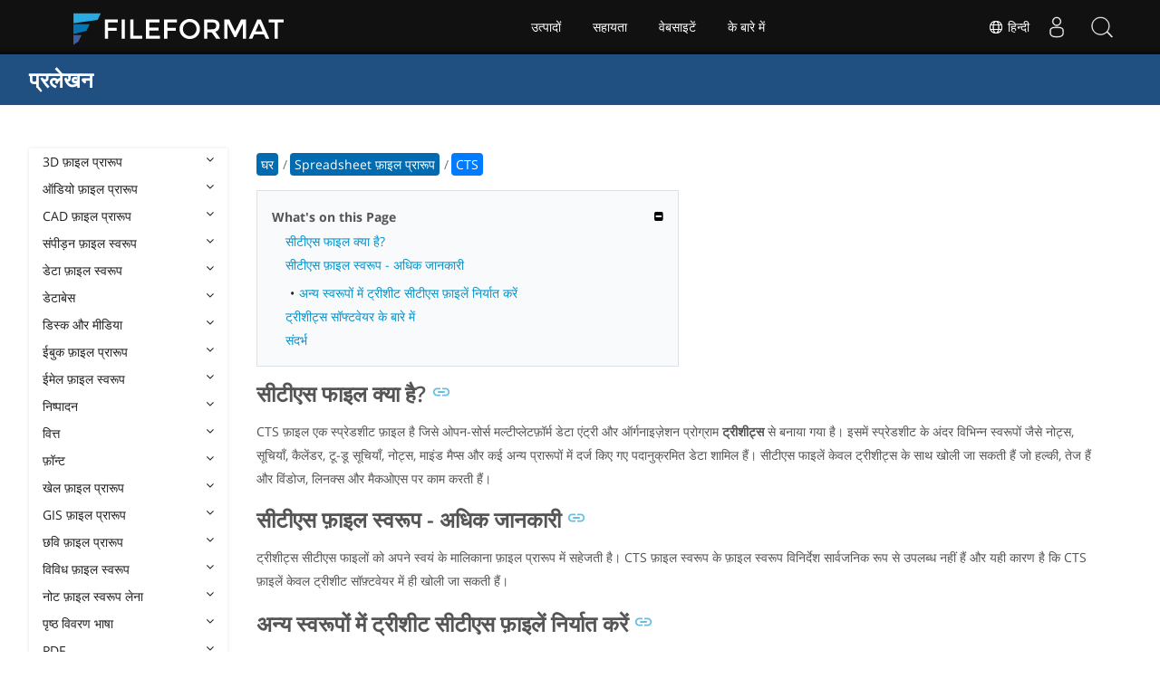

--- FILE ---
content_type: text/html
request_url: https://docs.fileformat.com/hi/spreadsheet/cts/
body_size: 21482
content:
<!doctype html><html class=no-js lang=hi><head><meta charset=utf-8><link rel=preload href=https://docs.fileformat.com/fonts/muli-latin-200.woff2 as=font type=font/woff2 crossorigin><link rel=preload href=https://docs.fileformat.com/fonts/muli-latin-400.woff2 as=font type=font/woff2 crossorigin><link rel=preload href=https://docs.fileformat.com/fonts/muli-latin-800.woff2 as=font type=font/woff2 crossorigin><meta http-equiv=x-ua-compatible content="IE=edge"><title>सीटीएस फ़ाइल प्रारूप - ट्रीशीट्स श्रेणीबद्ध स्प्रेडशीट फ़ाइल</title><meta name=description content="सीटीएस फ़ाइल प्रारूप और एपीआई के बारे में जानें जो सीटीएस फाइलें बना और खोल सकते हैं।"><meta name=viewport content="width=device-width,minimum-scale=1"><meta name=author content="Kashif Iqbal"><link rel=canonical href=https://docs.fileformat.com/hi/spreadsheet/cts/><meta name=robots content="index, follow"><link rel=stylesheet href=/output/css/app.min.7a7f18a9964f83218a9edb46fd8c6c74cb6f6a018671711b3132c6680844fe2e.css integrity="sha256-en8YqZZPgyGKnttG/YxsdMtvagGGcXEbMTLGaAhE/i4=" crossorigin=anonymous><script type=text/javascript src=/output/js/app.175b405753a9c0ce86ab35944e9c4cc1a758a6873209cf5106600f6b2f5a59b6.js integrity="sha256-F1tAV1OpwM6GqzWUTpxMwadYpocyCc9RBmAPay9aWbY=" crossorigin=anonymous defer></script>
<script async defer src=/js/buttons.js></script>
<link rel=apple-touch-icon sizes=180x180 href=/apple-touch-icon.png><link rel=icon type=image/png href=/favicon-32x32.png sizes=32x32><link rel=icon type=image/png href=/favicon-16x16.png sizes=16x16><link rel=manifest href=/manifest.json><link rel=mask-icon href=/safari-pinned-tab.svg color=#0594cb><meta name=theme-color content="#ffffff"><meta property="og:title" content="सीटीएस फ़ाइल प्रारूप - ट्रीशीट्स श्रेणीबद्ध स्प्रेडशीट फ़ाइल"><meta property="og:description" content="सीटीएस फ़ाइल प्रारूप और एपीआई के बारे में जानें जो सीटीएस फाइलें बना और खोल सकते हैं।"><meta property="og:type" content="article"><meta property="og:url" content="https://docs.fileformat.com/hi/spreadsheet/cts/"><meta property="article:published_time" content="2022-07-08T00:00:00+00:00"><meta property="article:modified_time" content="2022-07-08T00:00:00+00:00"><meta itemprop=name content="सीटीएस फ़ाइल प्रारूप - ट्रीशीट्स श्रेणीबद्ध स्प्रेडशीट फ़ाइल"><meta itemprop=description content="सीटीएस फ़ाइल प्रारूप और एपीआई के बारे में जानें जो सीटीएस फाइलें बना और खोल सकते हैं।"><meta itemprop=datePublished content="2022-07-08T00:00:00+00:00"><meta itemprop=dateModified content="2022-07-08T00:00:00+00:00"><meta itemprop=wordCount content="241"><meta name=twitter:card content="summary_large_image"><meta name=twitter:image:src content="https://docs.fileformat.com/images/fileformat-card.png"><meta name=twitter:title content="सीटीएस फ़ाइल प्रारूप - ट्रीशीट्स श्रेणीबद्ध स्प्रेडशीट फ़ाइल"><meta name=twitter:description content="सीटीएस फ़ाइल प्रारूप और एपीआई के बारे में जानें जो सीटीएस फाइलें बना और खोल सकते हैं।"><meta name=twitter:site content="@fileformatcom"><script async src="https://www.googletagmanager.com/gtag/js?id=G-4XXLLYN6B8"></script>
<script>window.dataLayer=window.dataLayer||[];function gtag(){dataLayer.push(arguments)}gtag("js",new Date),gtag("config","G-4XXLLYN6B8")</script><link href=https://cms.admin.containerize.com/templates/aspose/css/AsposePtyLtdMenu.css rel=stylesheet type=text/css><script src=/js/jquery-1.10.2.min.js></script>
<link rel=stylesheet href=https://cms.admin.containerize.com/templates/fileformat/css/fileformat.css?v1.22 type=text/css><meta name=google-adsense-account content="ca-pub-5946266927584579"><script async src="https://pagead2.googlesyndication.com/pagead/js/adsbygoogle.js?client=ca-pub-5946266927584579" crossorigin=anonymous></script></head><body class="ma0 sans-serif bg-primary-color-light"><div id=DynabicMenuInnerDiv></div><nav class="bg-primary-color-dark pv4 w-100" role=navigation><div class="center flex-ns flex-wrap items-center justify-start mw9"><h1 class="dim f3-sh lh-solid ml0-ns mr0 mr4-l mv0 pl3 pl4-ns"><a href=/hi/ class="link white">प्रलेखन</a></h1><ul class="list ma0 pa0 dn dib-l"></ul></div></nav><main role=main class="content-with-sidebar min-vh-100 pb7 pb0-ns"><article class="w-100 ph4 pb5 pb6-ns pt1 mt4 pt3-ns"><button class="btn-showside mb-5"><i class="fa fa-bars"></i> Table of Contents</button><div class=flex-l><div class="order-0 w-20 dn db-l ss-bar"><nav role=navigation><div class=navheader>Table of Content <button class=btn-plain><i class="fa fa-times"></i></button></div><div class="db dib-ns"><form id=site-search-form role=search class=hide><fieldset class="bn ma0 pa0"><label class=clip for=search-input>Search</label>
<input disabled type=search id=search-input class="needs-js bg-left bn f5 input-reset lh-solid mt3 mt0-ns pl4 pv2 w5 white" placeholder="Search the Docs" name=search-input style="background:url(/images/icon-search.png)no-repeat 0 8px/16px 16px"></fieldset></form><fess:search></fess:search></div><ul class="list pa0 nl2"><li class="f5 w-100 hover-bg-light-gray hover-accent-color-light fw8"><a href=javascript:void(0) class="js-toggle dib w-100 link mid-gray hover-accent-color-light pl2 pr2 pv2" data-target=._3d>3D फ़ाइल प्रारूप<i class="fa fa-angle-down"></i></a><ul class="_3d desktopmenu animated fadeIn list pl3 bg-light-gray dn"><li class="f6 fw4"><a href=/hi/3d/ class="db link hover-bg-gray hover-white pl3 pr2 pv2 black">3D फ़ाइल प्रारूप</a></li><li class="f6 fw4"><a href=/hi/3d/3d2/ class="db link hover-bg-gray hover-white pl3 pr2 pv2 black">3D2</a></li><li class="f6 fw4"><a href=/hi/3d/3dm/ class="db link hover-bg-gray hover-white pl3 pr2 pv2 black">3DM</a></li><li class="f6 fw4"><a href=/hi/3d/3ds/ class="db link hover-bg-gray hover-white pl3 pr2 pv2 black">3DS</a></li><li class="f6 fw4"><a href=/hi/3d/3ds-to-dae/ class="db link hover-bg-gray hover-white pl3 pr2 pv2 black">3DS to DAE</a></li><li class="f6 fw4"><a href=/hi/3d/3ds-to-dwg/ class="db link hover-bg-gray hover-white pl3 pr2 pv2 black">3DS to DWG</a></li><li class="f6 fw4"><a href=/hi/3d/3ds-to-fbx/ class="db link hover-bg-gray hover-white pl3 pr2 pv2 black">3DS to FBX</a></li><li class="f6 fw4"><a href=/hi/3d/3ds-to-glb/ class="db link hover-bg-gray hover-white pl3 pr2 pv2 black">3DS to GLB</a></li><li class="f6 fw4"><a href=/hi/3d/3ds-to-gltf/ class="db link hover-bg-gray hover-white pl3 pr2 pv2 black">3DS to GLTF</a></li><li class="f6 fw4"><a href=/hi/3d/3ds-to-obj/ class="db link hover-bg-gray hover-white pl3 pr2 pv2 black">3DS to OBJ</a></li><li class="f6 fw4"><a href=/hi/3d/3ds-to-pdf/ class="db link hover-bg-gray hover-white pl3 pr2 pv2 black">3DS to PDF</a></li><li class="f6 fw4"><a href=/hi/3d/3ds-to-ply/ class="db link hover-bg-gray hover-white pl3 pr2 pv2 black">3DS to PLY</a></li><li class="f6 fw4"><a href=/hi/3d/3ds-to-stl/ class="db link hover-bg-gray hover-white pl3 pr2 pv2 black">3DS to STL</a></li><li class="f6 fw4"><a href=/hi/3d/3ds-to-usdz/ class="db link hover-bg-gray hover-white pl3 pr2 pv2 black">3DS to USDZ</a></li><li class="f6 fw4"><a href=/hi/3d/3mf/ class="db link hover-bg-gray hover-white pl3 pr2 pv2 black">3MF</a></li><li class="f6 fw4"><a href=/hi/3d/3mf-to-3ds/ class="db link hover-bg-gray hover-white pl3 pr2 pv2 black">3MF to 3DS</a></li><li class="f6 fw4"><a href=/hi/3d/3mf-to-dae/ class="db link hover-bg-gray hover-white pl3 pr2 pv2 black">3MF to DAE</a></li><li class="f6 fw4"><a href=/hi/3d/3mf-to-glb/ class="db link hover-bg-gray hover-white pl3 pr2 pv2 black">3MF to GLB</a></li><li class="f6 fw4"><a href=/hi/3d/3mf-to-html/ class="db link hover-bg-gray hover-white pl3 pr2 pv2 black">3MF to HTML</a></li><li class="f6 fw4"><a href=/hi/3d/3mf-to-obj/ class="db link hover-bg-gray hover-white pl3 pr2 pv2 black">3MF to OBJ</a></li><li class="f6 fw4"><a href=/hi/3d/3mf-to-stl/ class="db link hover-bg-gray hover-white pl3 pr2 pv2 black">3MF to STL</a></li><li class="f6 fw4"><a href=/hi/3d/3mf-to-u3d/ class="db link hover-bg-gray hover-white pl3 pr2 pv2 black">3MF to U3D</a></li><li class="f6 fw4"><a href=/hi/3d/amf/ class="db link hover-bg-gray hover-white pl3 pr2 pv2 black">AMF</a></li><li class="f6 fw4"><a href=/hi/3d/ase/ class="db link hover-bg-gray hover-white pl3 pr2 pv2 black">ASE</a></li><li class="f6 fw4"><a href=/hi/3d/b3d/ class="db link hover-bg-gray hover-white pl3 pr2 pv2 black">B3D</a></li><li class="f6 fw4"><a href=/hi/3d/blend/ class="db link hover-bg-gray hover-white pl3 pr2 pv2 black">BLEND</a></li><li class="f6 fw4"><a href=/hi/3d/c4d/ class="db link hover-bg-gray hover-white pl3 pr2 pv2 black">C4D</a></li><li class="f6 fw4"><a href=/hi/3d/caf-cal3d/ class="db link hover-bg-gray hover-white pl3 pr2 pv2 black">CAF Cal3D</a></li><li class="f6 fw4"><a href=/hi/3d/chr-3ds/ class="db link hover-bg-gray hover-white pl3 pr2 pv2 black">CHR 3ds</a></li><li class="f6 fw4"><a href=/hi/3d/chr-cryengine/ class="db link hover-bg-gray hover-white pl3 pr2 pv2 black">CHR CryENGINE</a></li><li class="f6 fw4"><a href=/hi/3d/dae/ class="db link hover-bg-gray hover-white pl3 pr2 pv2 black">DAE</a></li><li class="f6 fw4"><a href=/hi/3d/dbm/ class="db link hover-bg-gray hover-white pl3 pr2 pv2 black">DBM</a></li><li class="f6 fw4"><a href=/hi/3d/drc/ class="db link hover-bg-gray hover-white pl3 pr2 pv2 black">DRC</a></li><li class="f6 fw4"><a href=/hi/3d/e57/ class="db link hover-bg-gray hover-white pl3 pr2 pv2 black">E57</a></li><li class="f6 fw4"><a href=/hi/3d/f3d/ class="db link hover-bg-gray hover-white pl3 pr2 pv2 black">F3D</a></li><li class="f6 fw4"><a href=/hi/3d/fbx/ class="db link hover-bg-gray hover-white pl3 pr2 pv2 black">FBX</a></li><li class="f6 fw4"><a href=/hi/3d/fbx-to-3ds/ class="db link hover-bg-gray hover-white pl3 pr2 pv2 black">FBX to 3DS</a></li><li class="f6 fw4"><a href=/hi/3d/fbx-to-dae/ class="db link hover-bg-gray hover-white pl3 pr2 pv2 black">FBX to DAE</a></li><li class="f6 fw4"><a href=/hi/3d/fbx-to-dwg/ class="db link hover-bg-gray hover-white pl3 pr2 pv2 black">FBX to DWG</a></li><li class="f6 fw4"><a href=/hi/3d/fbx-to-glb/ class="db link hover-bg-gray hover-white pl3 pr2 pv2 black">FBX to GLB</a></li><li class="f6 fw4"><a href=/hi/3d/fbx-to-gltf/ class="db link hover-bg-gray hover-white pl3 pr2 pv2 black">FBX to GLTF</a></li><li class="f6 fw4"><a href=/hi/3d/fbx-to-obj/ class="db link hover-bg-gray hover-white pl3 pr2 pv2 black">FBX to OBJ</a></li><li class="f6 fw4"><a href=/hi/3d/fbx-to-ply/ class="db link hover-bg-gray hover-white pl3 pr2 pv2 black">FBX to PLY</a></li><li class="f6 fw4"><a href=/hi/3d/fbx-to-stl/ class="db link hover-bg-gray hover-white pl3 pr2 pv2 black">FBX to STL</a></li><li class="f6 fw4"><a href=/hi/3d/fbx-to-usdz/ class="db link hover-bg-gray hover-white pl3 pr2 pv2 black">FBX to USDZ</a></li><li class="f6 fw4"><a href=/hi/3d/fbx-to-xlsx/ class="db link hover-bg-gray hover-white pl3 pr2 pv2 black">FBX to XLSX</a></li><li class="f6 fw4"><a href=/hi/3d/glb/ class="db link hover-bg-gray hover-white pl3 pr2 pv2 black">GLB</a></li><li class="f6 fw4"><a href=/hi/3d/glb-to-3ds/ class="db link hover-bg-gray hover-white pl3 pr2 pv2 black">GLB to 3DS</a></li><li class="f6 fw4"><a href=/hi/3d/glb-to-dae/ class="db link hover-bg-gray hover-white pl3 pr2 pv2 black">GLB to DAE</a></li><li class="f6 fw4"><a href=/hi/3d/glb-to-fbx/ class="db link hover-bg-gray hover-white pl3 pr2 pv2 black">GLB to FBX</a></li><li class="f6 fw4"><a href=/hi/3d/glb-to-gltf/ class="db link hover-bg-gray hover-white pl3 pr2 pv2 black">GLB to GLTF</a></li><li class="f6 fw4"><a href=/hi/3d/glb-to-html/ class="db link hover-bg-gray hover-white pl3 pr2 pv2 black">GLB to HTML</a></li><li class="f6 fw4"><a href=/hi/3d/glb-to-obj/ class="db link hover-bg-gray hover-white pl3 pr2 pv2 black">GLB to OBJ</a></li><li class="f6 fw4"><a href=/hi/3d/glb-to-pdf/ class="db link hover-bg-gray hover-white pl3 pr2 pv2 black">GLB to PDF</a></li><li class="f6 fw4"><a href=/hi/3d/glb-to-stl/ class="db link hover-bg-gray hover-white pl3 pr2 pv2 black">GLB to STL</a></li><li class="f6 fw4"><a href=/hi/3d/glb-to-usdz/ class="db link hover-bg-gray hover-white pl3 pr2 pv2 black">GLB to USDZ</a></li><li class="f6 fw4"><a href=/hi/3d/gltf/ class="db link hover-bg-gray hover-white pl3 pr2 pv2 black">GLTF</a></li><li class="f6 fw4"><a href=/hi/3d/ipt/ class="db link hover-bg-gray hover-white pl3 pr2 pv2 black">IPT</a></li><li class="f6 fw4"><a href=/hi/3d/jt/ class="db link hover-bg-gray hover-white pl3 pr2 pv2 black">JT</a></li><li class="f6 fw4"><a href=/hi/3d/ma/ class="db link hover-bg-gray hover-white pl3 pr2 pv2 black">MA</a></li><li class="f6 fw4"><a href=/hi/3d/max/ class="db link hover-bg-gray hover-white pl3 pr2 pv2 black">MAX</a></li><li class="f6 fw4"><a href=/hi/3d/mb/ class="db link hover-bg-gray hover-white pl3 pr2 pv2 black">MB</a></li><li class="f6 fw4"><a href=/hi/3d/mp/ class="db link hover-bg-gray hover-white pl3 pr2 pv2 black">MP</a></li><li class="f6 fw4"><a href=/hi/3d/mtl/ class="db link hover-bg-gray hover-white pl3 pr2 pv2 black">MTL</a></li><li class="f6 fw4"><a href=/hi/3d/obj/ class="db link hover-bg-gray hover-white pl3 pr2 pv2 black">OBJ</a></li><li class="f6 fw4"><a href=/hi/3d/ply/ class="db link hover-bg-gray hover-white pl3 pr2 pv2 black">PLY</a></li><li class="f6 fw4"><a href=/hi/3d/pov/ class="db link hover-bg-gray hover-white pl3 pr2 pv2 black">POV</a></li><li class="f6 fw4"><a href=/hi/3d/prc/ class="db link hover-bg-gray hover-white pl3 pr2 pv2 black">PRC</a></li><li class="f6 fw4"><a href=/hi/3d/rvm/ class="db link hover-bg-gray hover-white pl3 pr2 pv2 black">RVM</a></li><li class="f6 fw4"><a href=/hi/3d/step/ class="db link hover-bg-gray hover-white pl3 pr2 pv2 black">STEP</a></li><li class="f6 fw4"><a href=/hi/3d/stp/ class="db link hover-bg-gray hover-white pl3 pr2 pv2 black">STP</a></li><li class="f6 fw4"><a href=/hi/3d/u3d/ class="db link hover-bg-gray hover-white pl3 pr2 pv2 black">U3D</a></li><li class="f6 fw4"><a href=/hi/3d/usd/ class="db link hover-bg-gray hover-white pl3 pr2 pv2 black">USD</a></li><li class="f6 fw4"><a href=/hi/3d/usdz/ class="db link hover-bg-gray hover-white pl3 pr2 pv2 black">USDZ</a></li><li class="f6 fw4"><a href=/hi/3d/vrml/ class="db link hover-bg-gray hover-white pl3 pr2 pv2 black">VRML</a></li><li class="f6 fw4"><a href=/hi/3d/x/ class="db link hover-bg-gray hover-white pl3 pr2 pv2 black">X</a></li><li class="f6 fw4"><a href=/hi/3d/x3d/ class="db link hover-bg-gray hover-white pl3 pr2 pv2 black">X3D</a></li></ul></li><li class="f5 w-100 hover-bg-light-gray hover-accent-color-light fw8"><a href=javascript:void(0) class="js-toggle dib w-100 link mid-gray hover-accent-color-light pl2 pr2 pv2" data-target=._audio>ऑडियो फ़ाइल प्रारूप<i class="fa fa-angle-down"></i></a><ul class="_audio desktopmenu animated fadeIn list pl3 bg-light-gray dn"><li class="f6 fw4"><a href=/hi/audio/ class="db link hover-bg-gray hover-white pl3 pr2 pv2 black">ऑडियो फ़ाइल प्रारूप</a></li><li class="f6 fw4"><a href=/hi/audio/8svx/ class="db link hover-bg-gray hover-white pl3 pr2 pv2 black">8SVX</a></li><li class="f6 fw4"><a href=/hi/audio/aa/ class="db link hover-bg-gray hover-white pl3 pr2 pv2 black">AA</a></li><li class="f6 fw4"><a href=/hi/audio/aac/ class="db link hover-bg-gray hover-white pl3 pr2 pv2 black">AAC</a></li><li class="f6 fw4"><a href=/hi/audio/aax/ class="db link hover-bg-gray hover-white pl3 pr2 pv2 black">AAX</a></li><li class="f6 fw4"><a href=/hi/audio/ac3/ class="db link hover-bg-gray hover-white pl3 pr2 pv2 black">AC3</a></li><li class="f6 fw4"><a href=/hi/audio/act/ class="db link hover-bg-gray hover-white pl3 pr2 pv2 black">ACT</a></li><li class="f6 fw4"><a href=/hi/audio/aif/ class="db link hover-bg-gray hover-white pl3 pr2 pv2 black">AIF</a></li><li class="f6 fw4"><a href=/hi/audio/aiff/ class="db link hover-bg-gray hover-white pl3 pr2 pv2 black">AIFF</a></li><li class="f6 fw4"><a href=/hi/audio/alac/ class="db link hover-bg-gray hover-white pl3 pr2 pv2 black">ALAC</a></li><li class="f6 fw4"><a href=/hi/audio/amr/ class="db link hover-bg-gray hover-white pl3 pr2 pv2 black">AMR</a></li><li class="f6 fw4"><a href=/hi/audio/ape/ class="db link hover-bg-gray hover-white pl3 pr2 pv2 black">APE</a></li><li class="f6 fw4"><a href=/hi/audio/caf/ class="db link hover-bg-gray hover-white pl3 pr2 pv2 black">CAF</a></li><li class="f6 fw4"><a href=/hi/audio/cda/ class="db link hover-bg-gray hover-white pl3 pr2 pv2 black">CDA</a></li><li class="f6 fw4"><a href=/hi/audio/cdr/ class="db link hover-bg-gray hover-white pl3 pr2 pv2 black">CDR</a></li><li class="f6 fw4"><a href=/hi/audio/dss/ class="db link hover-bg-gray hover-white pl3 pr2 pv2 black">DSS</a></li><li class="f6 fw4"><a href=/hi/audio/ec3/ class="db link hover-bg-gray hover-white pl3 pr2 pv2 black">EC3</a></li><li class="f6 fw4"><a href=/hi/audio/efs/ class="db link hover-bg-gray hover-white pl3 pr2 pv2 black">EFS</a></li><li class="f6 fw4"><a href=/hi/audio/enc/ class="db link hover-bg-gray hover-white pl3 pr2 pv2 black">ENC</a></li><li class="f6 fw4"><a href=/hi/audio/flac/ class="db link hover-bg-gray hover-white pl3 pr2 pv2 black">FLAC</a></li><li class="f6 fw4"><a href=/hi/audio/flp/ class="db link hover-bg-gray hover-white pl3 pr2 pv2 black">FLP</a></li><li class="f6 fw4"><a href=/hi/audio/gp/ class="db link hover-bg-gray hover-white pl3 pr2 pv2 black">GP</a></li><li class="f6 fw4"><a href=/hi/audio/gsm/ class="db link hover-bg-gray hover-white pl3 pr2 pv2 black">GSM</a></li><li class="f6 fw4"><a href=/hi/audio/it/ class="db link hover-bg-gray hover-white pl3 pr2 pv2 black">IT</a></li><li class="f6 fw4"><a href=/hi/audio/m3u/ class="db link hover-bg-gray hover-white pl3 pr2 pv2 black">M3U</a></li><li class="f6 fw4"><a href=/hi/audio/m3u8/ class="db link hover-bg-gray hover-white pl3 pr2 pv2 black">M3U8</a></li><li class="f6 fw4"><a href=/hi/audio/m4a/ class="db link hover-bg-gray hover-white pl3 pr2 pv2 black">M4A</a></li><li class="f6 fw4"><a href=/hi/audio/m4b/ class="db link hover-bg-gray hover-white pl3 pr2 pv2 black">M4B</a></li><li class="f6 fw4"><a href=/hi/audio/m4p/ class="db link hover-bg-gray hover-white pl3 pr2 pv2 black">M4P</a></li><li class="f6 fw4"><a href=/hi/audio/m4r/ class="db link hover-bg-gray hover-white pl3 pr2 pv2 black">M4R</a></li><li class="f6 fw4"><a href=/hi/audio/mid/ class="db link hover-bg-gray hover-white pl3 pr2 pv2 black">MID</a></li><li class="f6 fw4"><a href=/hi/audio/mka/ class="db link hover-bg-gray hover-white pl3 pr2 pv2 black">MKA</a></li><li class="f6 fw4"><a href=/hi/audio/mmf/ class="db link hover-bg-gray hover-white pl3 pr2 pv2 black">MMF</a></li><li class="f6 fw4"><a href=/hi/audio/mod/ class="db link hover-bg-gray hover-white pl3 pr2 pv2 black">MOD</a></li><li class="f6 fw4"><a href=/hi/audio/mp2/ class="db link hover-bg-gray hover-white pl3 pr2 pv2 black">MP2</a></li><li class="f6 fw4"><a href=/hi/audio/mp3/ class="db link hover-bg-gray hover-white pl3 pr2 pv2 black">MP3</a></li><li class="f6 fw4"><a href=/hi/audio/mpc/ class="db link hover-bg-gray hover-white pl3 pr2 pv2 black">MPC</a></li><li class="f6 fw4"><a href=/hi/audio/mscz/ class="db link hover-bg-gray hover-white pl3 pr2 pv2 black">MSCZ</a></li><li class="f6 fw4"><a href=/hi/audio/mtm/ class="db link hover-bg-gray hover-white pl3 pr2 pv2 black">MTM</a></li><li class="f6 fw4"><a href=/hi/audio/mui/ class="db link hover-bg-gray hover-white pl3 pr2 pv2 black">MUI</a></li><li class="f6 fw4"><a href=/hi/audio/musx/ class="db link hover-bg-gray hover-white pl3 pr2 pv2 black">MUSX</a></li><li class="f6 fw4"><a href=/hi/audio/mxl/ class="db link hover-bg-gray hover-white pl3 pr2 pv2 black">MXL</a></li><li class="f6 fw4"><a href=/hi/audio/nsa/ class="db link hover-bg-gray hover-white pl3 pr2 pv2 black">NSA</a></li><li class="f6 fw4"><a href=/hi/audio/ogg/ class="db link hover-bg-gray hover-white pl3 pr2 pv2 black">OGG</a></li><li class="f6 fw4"><a href=/hi/audio/opus/ class="db link hover-bg-gray hover-white pl3 pr2 pv2 black">OPUS</a></li><li class="f6 fw4"><a href=/hi/audio/ra/ class="db link hover-bg-gray hover-white pl3 pr2 pv2 black">RA</a></li><li class="f6 fw4"><a href=/hi/audio/rf64/ class="db link hover-bg-gray hover-white pl3 pr2 pv2 black">RF64</a></li><li class="f6 fw4"><a href=/hi/audio/rip/ class="db link hover-bg-gray hover-white pl3 pr2 pv2 black">RIP</a></li><li class="f6 fw4"><a href=/hi/audio/sdt/ class="db link hover-bg-gray hover-white pl3 pr2 pv2 black">SDT</a></li><li class="f6 fw4"><a href=/hi/audio/sf2/ class="db link hover-bg-gray hover-white pl3 pr2 pv2 black">SF2</a></li><li class="f6 fw4"><a href=/hi/audio/stap/ class="db link hover-bg-gray hover-white pl3 pr2 pv2 black">STAP</a></li><li class="f6 fw4"><a href=/hi/audio/sty/ class="db link hover-bg-gray hover-white pl3 pr2 pv2 black">STY</a></li><li class="f6 fw4"><a href=/hi/audio/tg/ class="db link hover-bg-gray hover-white pl3 pr2 pv2 black">TG</a></li><li class="f6 fw4"><a href=/hi/audio/voc/ class="db link hover-bg-gray hover-white pl3 pr2 pv2 black">VOC</a></li><li class="f6 fw4"><a href=/hi/audio/vox/ class="db link hover-bg-gray hover-white pl3 pr2 pv2 black">VOX</a></li><li class="f6 fw4"><a href=/hi/audio/vqf/ class="db link hover-bg-gray hover-white pl3 pr2 pv2 black">VQF</a></li><li class="f6 fw4"><a href=/hi/audio/wav/ class="db link hover-bg-gray hover-white pl3 pr2 pv2 black">WAV</a></li><li class="f6 fw4"><a href=/hi/audio/weba/ class="db link hover-bg-gray hover-white pl3 pr2 pv2 black">WEBA</a></li><li class="f6 fw4"><a href=/hi/audio/wfp/ class="db link hover-bg-gray hover-white pl3 pr2 pv2 black">WFP</a></li><li class="f6 fw4"><a href=/hi/audio/wma/ class="db link hover-bg-gray hover-white pl3 pr2 pv2 black">WMA</a></li><li class="f6 fw4"><a href=/hi/audio/wpl/ class="db link hover-bg-gray hover-white pl3 pr2 pv2 black">WPL</a></li><li class="f6 fw4"><a href=/hi/audio/wproj/ class="db link hover-bg-gray hover-white pl3 pr2 pv2 black">WPROJ</a></li><li class="f6 fw4"><a href=/hi/audio/wv/ class="db link hover-bg-gray hover-white pl3 pr2 pv2 black">WV</a></li></ul></li><li class="f5 w-100 hover-bg-light-gray hover-accent-color-light fw8"><a href=javascript:void(0) class="js-toggle dib w-100 link mid-gray hover-accent-color-light pl2 pr2 pv2" data-target=._cad>CAD फ़ाइल प्रारूप<i class="fa fa-angle-down"></i></a><ul class="_cad desktopmenu animated fadeIn list pl3 bg-light-gray dn"><li class="f6 fw4"><a href=/hi/cad/ class="db link hover-bg-gray hover-white pl3 pr2 pv2 black">CAD फ़ाइल प्रारूप</a></li><li class="f6 fw4"><a href=/hi/cad/afs/ class="db link hover-bg-gray hover-white pl3 pr2 pv2 black">AFS</a></li><li class="f6 fw4"><a href=/hi/cad/art/ class="db link hover-bg-gray hover-white pl3 pr2 pv2 black">ART</a></li><li class="f6 fw4"><a href=/hi/cad/asc/ class="db link hover-bg-gray hover-white pl3 pr2 pv2 black">ASC</a></li><li class="f6 fw4"><a href=/hi/cad/asm/ class="db link hover-bg-gray hover-white pl3 pr2 pv2 black">ASM</a></li><li class="f6 fw4"><a href=/hi/cad/axm/ class="db link hover-bg-gray hover-white pl3 pr2 pv2 black">AXM</a></li><li class="f6 fw4"><a href=/hi/cad/bdc/ class="db link hover-bg-gray hover-white pl3 pr2 pv2 black">BDC</a></li><li class="f6 fw4"><a href=/hi/cad/catpart/ class="db link hover-bg-gray hover-white pl3 pr2 pv2 black">CATPART</a></li><li class="f6 fw4"><a href=/hi/cad/cf2/ class="db link hover-bg-gray hover-white pl3 pr2 pv2 black">CF2</a></li><li class="f6 fw4"><a href=/hi/cad/cir/ class="db link hover-bg-gray hover-white pl3 pr2 pv2 black">CIR</a></li><li class="f6 fw4"><a href=/hi/cad/cpa/ class="db link hover-bg-gray hover-white pl3 pr2 pv2 black">CPA</a></li><li class="f6 fw4"><a href=/hi/cad/dc3/ class="db link hover-bg-gray hover-white pl3 pr2 pv2 black">DC3</a></li><li class="f6 fw4"><a href=/hi/cad/dgn/ class="db link hover-bg-gray hover-white pl3 pr2 pv2 black">DGN</a></li><li class="f6 fw4"><a href=/hi/cad/dst/ class="db link hover-bg-gray hover-white pl3 pr2 pv2 black">DST</a></li><li class="f6 fw4"><a href=/hi/cad/dwf/ class="db link hover-bg-gray hover-white pl3 pr2 pv2 black">DWF</a></li><li class="f6 fw4"><a href=/hi/cad/dwfx/ class="db link hover-bg-gray hover-white pl3 pr2 pv2 black">DWFX</a></li><li class="f6 fw4"><a href=/hi/cad/dwg/ class="db link hover-bg-gray hover-white pl3 pr2 pv2 black">DWG</a></li><li class="f6 fw4"><a href=/hi/cad/dwt/ class="db link hover-bg-gray hover-white pl3 pr2 pv2 black">DWT</a></li><li class="f6 fw4"><a href=/hi/cad/dxb/ class="db link hover-bg-gray hover-white pl3 pr2 pv2 black">DXB</a></li><li class="f6 fw4"><a href=/hi/cad/dxf/ class="db link hover-bg-gray hover-white pl3 pr2 pv2 black">DXF</a></li><li class="f6 fw4"><a href=/hi/cad/fzp/ class="db link hover-bg-gray hover-white pl3 pr2 pv2 black">FZP</a></li><li class="f6 fw4"><a href=/hi/cad/fzz/ class="db link hover-bg-gray hover-white pl3 pr2 pv2 black">FZZ</a></li><li class="f6 fw4"><a href=/hi/cad/gcode/ class="db link hover-bg-gray hover-white pl3 pr2 pv2 black">GCODE</a></li><li class="f6 fw4"><a href=/hi/cad/hpgl/ class="db link hover-bg-gray hover-white pl3 pr2 pv2 black">HPGL</a></li><li class="f6 fw4"><a href=/hi/cad/iba/ class="db link hover-bg-gray hover-white pl3 pr2 pv2 black">IBA</a></li><li class="f6 fw4"><a href=/hi/cad/ifc/ class="db link hover-bg-gray hover-white pl3 pr2 pv2 black">IFC</a></li><li class="f6 fw4"><a href=/hi/cad/iges/ class="db link hover-bg-gray hover-white pl3 pr2 pv2 black">IGES</a></li><li class="f6 fw4"><a href=/hi/cad/igs/ class="db link hover-bg-gray hover-white pl3 pr2 pv2 black">IGS</a></li><li class="f6 fw4"><a href=/hi/cad/jvsg/ class="db link hover-bg-gray hover-white pl3 pr2 pv2 black">JVSG</a></li><li class="f6 fw4"><a href=/hi/cad/nc/ class="db link hover-bg-gray hover-white pl3 pr2 pv2 black">NC</a></li><li class="f6 fw4"><a href=/hi/cad/nwc/ class="db link hover-bg-gray hover-white pl3 pr2 pv2 black">NWC</a></li><li class="f6 fw4"><a href=/hi/cad/nwd/ class="db link hover-bg-gray hover-white pl3 pr2 pv2 black">NWD</a></li><li class="f6 fw4"><a href=/hi/cad/nwf/ class="db link hover-bg-gray hover-white pl3 pr2 pv2 black">NWF</a></li><li class="f6 fw4"><a href=/hi/cad/opt/ class="db link hover-bg-gray hover-white pl3 pr2 pv2 black">OPT</a></li><li class="f6 fw4"><a href=/hi/cad/par/ class="db link hover-bg-gray hover-white pl3 pr2 pv2 black">PAR</a></li><li class="f6 fw4"><a href=/hi/cad/pat/ class="db link hover-bg-gray hover-white pl3 pr2 pv2 black">PAT</a></li><li class="f6 fw4"><a href=/hi/cad/pc3/ class="db link hover-bg-gray hover-white pl3 pr2 pv2 black">PC3</a></li><li class="f6 fw4"><a href=/hi/cad/phj/ class="db link hover-bg-gray hover-white pl3 pr2 pv2 black">PHJ</a></li><li class="f6 fw4"><a href=/hi/cad/plt/ class="db link hover-bg-gray hover-white pl3 pr2 pv2 black">PLT</a></li><li class="f6 fw4"><a href=/hi/cad/prt-creo/ class="db link hover-bg-gray hover-white pl3 pr2 pv2 black">PRT</a></li><li class="f6 fw4"><a href=/hi/cad/prt-cadkey/ class="db link hover-bg-gray hover-white pl3 pr2 pv2 black">PRT CADKEY</a></li><li class="f6 fw4"><a href=/hi/cad/psm/ class="db link hover-bg-gray hover-white pl3 pr2 pv2 black">PSM</a></li><li class="f6 fw4"><a href=/hi/cad/pss/ class="db link hover-bg-gray hover-white pl3 pr2 pv2 black">PSS</a></li><li class="f6 fw4"><a href=/hi/cad/rfa/ class="db link hover-bg-gray hover-white pl3 pr2 pv2 black">RFA</a></li><li class="f6 fw4"><a href=/hi/cad/rft/ class="db link hover-bg-gray hover-white pl3 pr2 pv2 black">RFT</a></li><li class="f6 fw4"><a href=/hi/cad/rml/ class="db link hover-bg-gray hover-white pl3 pr2 pv2 black">RML</a></li><li class="f6 fw4"><a href=/hi/cad/rvt/ class="db link hover-bg-gray hover-white pl3 pr2 pv2 black">RVT</a></li><li class="f6 fw4"><a href=/hi/cad/sldprt/ class="db link hover-bg-gray hover-white pl3 pr2 pv2 black">SLDPRT</a></li><li class="f6 fw4"><a href=/hi/cad/stl/ class="db link hover-bg-gray hover-white pl3 pr2 pv2 black">STL</a></li></ul></li><li class="f5 w-100 hover-bg-light-gray hover-accent-color-light fw8 mb1 bb b--moon-gray"><a href=javascript:void(0) class="js-toggle dib w-100 link mid-gray hover-accent-color-light pl2 pr2 pv2" data-target=._compression>संपीड़न फ़ाइल स्वरूप<i class="fa fa-angle-down"></i></a><ul class="_compression desktopmenu animated fadeIn list pl3 bg-light-gray dn"><li class="f6 fw4"><a href=/hi/compression/ class="db link hover-bg-gray hover-white pl3 pr2 pv2 black">संपीड़न फ़ाइल प्रारूप</a></li><li class="f6 fw4"><a href=/hi/compression/7z/ class="db link hover-bg-gray hover-white pl3 pr2 pv2 black">7Z</a></li><li class="f6 fw4"><a href=/hi/compression/ace/ class="db link hover-bg-gray hover-white pl3 pr2 pv2 black">ACE</a></li><li class="f6 fw4"><a href=/hi/compression/alz/ class="db link hover-bg-gray hover-white pl3 pr2 pv2 black">ALZ</a></li><li class="f6 fw4"><a href=/hi/compression/apk/ class="db link hover-bg-gray hover-white pl3 pr2 pv2 black">APK</a></li><li class="f6 fw4"><a href=/hi/compression/apz/ class="db link hover-bg-gray hover-white pl3 pr2 pv2 black">APZ</a></li><li class="f6 fw4"><a href=/hi/compression/arc/ class="db link hover-bg-gray hover-white pl3 pr2 pv2 black">ARC</a></li><li class="f6 fw4"><a href=/hi/compression/arj/ class="db link hover-bg-gray hover-white pl3 pr2 pv2 black">ARJ</a></li><li class="f6 fw4"><a href=/hi/compression/b1/ class="db link hover-bg-gray hover-white pl3 pr2 pv2 black">B1</a></li><li class="f6 fw4"><a href=/hi/compression/b6z/ class="db link hover-bg-gray hover-white pl3 pr2 pv2 black">B6Z</a></li><li class="f6 fw4"><a href=/hi/compression/bin/ class="db link hover-bg-gray hover-white pl3 pr2 pv2 black">BIN</a></li><li class="f6 fw4"><a href=/hi/compression/bkf/ class="db link hover-bg-gray hover-white pl3 pr2 pv2 black">BKF</a></li><li class="f6 fw4"><a href=/hi/compression/bndl/ class="db link hover-bg-gray hover-white pl3 pr2 pv2 black">BNDL</a></li><li class="f6 fw4"><a href=/hi/compression/bz2/ class="db link hover-bg-gray hover-white pl3 pr2 pv2 black">BZ2</a></li><li class="f6 fw4"><a href=/hi/compression/cb7/ class="db link hover-bg-gray hover-white pl3 pr2 pv2 black">CB7</a></li><li class="f6 fw4"><a href=/hi/compression/cba/ class="db link hover-bg-gray hover-white pl3 pr2 pv2 black">CBA</a></li><li class="f6 fw4"><a href=/hi/compression/cit/ class="db link hover-bg-gray hover-white pl3 pr2 pv2 black">CIT</a></li><li class="f6 fw4"><a href=/hi/compression/cpio/ class="db link hover-bg-gray hover-white pl3 pr2 pv2 black">CPIO</a></li><li class="f6 fw4"><a href=/hi/compression/cxarchive/ class="db link hover-bg-gray hover-white pl3 pr2 pv2 black">CXARCHIVE</a></li><li class="f6 fw4"><a href=/hi/compression/daa/ class="db link hover-bg-gray hover-white pl3 pr2 pv2 black">DAA</a></li><li class="f6 fw4"><a href=/hi/compression/dar/ class="db link hover-bg-gray hover-white pl3 pr2 pv2 black">DAR</a></li><li class="f6 fw4"><a href=/hi/compression/deb/ class="db link hover-bg-gray hover-white pl3 pr2 pv2 black">DEB</a></li><li class="f6 fw4"><a href=/hi/compression/dmg/ class="db link hover-bg-gray hover-white pl3 pr2 pv2 black">DMG</a></li><li class="f6 fw4"><a href=/hi/compression/dz/ class="db link hover-bg-gray hover-white pl3 pr2 pv2 black">DZ</a></li><li class="f6 fw4"><a href=/hi/compression/ecs/ class="db link hover-bg-gray hover-white pl3 pr2 pv2 black">ECS</a></li><li class="f6 fw4"><a href=/hi/compression/fzpz/ class="db link hover-bg-gray hover-white pl3 pr2 pv2 black">FZPZ</a></li><li class="f6 fw4"><a href=/hi/compression/gz/ class="db link hover-bg-gray hover-white pl3 pr2 pv2 black">GZ</a></li><li class="f6 fw4"><a href=/hi/compression/gzip/ class="db link hover-bg-gray hover-white pl3 pr2 pv2 black">GZIP</a></li><li class="f6 fw4"><a href=/hi/compression/ice/ class="db link hover-bg-gray hover-white pl3 pr2 pv2 black">ICE</a></li><li class="f6 fw4"><a href=/hi/compression/iso/ class="db link hover-bg-gray hover-white pl3 pr2 pv2 black">ISO</a></li><li class="f6 fw4"><a href=/hi/compression/kgb/ class="db link hover-bg-gray hover-white pl3 pr2 pv2 black">KGB</a></li><li class="f6 fw4"><a href=/hi/compression/lbr/ class="db link hover-bg-gray hover-white pl3 pr2 pv2 black">LBR</a></li><li class="f6 fw4"><a href=/hi/compression/lqr/ class="db link hover-bg-gray hover-white pl3 pr2 pv2 black">LQR</a></li><li class="f6 fw4"><a href=/hi/compression/lz/ class="db link hover-bg-gray hover-white pl3 pr2 pv2 black">LZ</a></li><li class="f6 fw4"><a href=/hi/compression/lz4/ class="db link hover-bg-gray hover-white pl3 pr2 pv2 black">LZ4</a></li><li class="f6 fw4"><a href=/hi/compression/lzh/ class="db link hover-bg-gray hover-white pl3 pr2 pv2 black">LZH</a></li><li class="f6 fw4"><a href=/hi/compression/lzma/ class="db link hover-bg-gray hover-white pl3 pr2 pv2 black">LZMA</a></li><li class="f6 fw4"><a href=/hi/compression/lzo/ class="db link hover-bg-gray hover-white pl3 pr2 pv2 black">LZO</a></li><li class="f6 fw4"><a href=/hi/compression/lzx/ class="db link hover-bg-gray hover-white pl3 pr2 pv2 black">LZX</a></li><li class="f6 fw4"><a href=/hi/compression/mbw/ class="db link hover-bg-gray hover-white pl3 pr2 pv2 black">MBW</a></li><li class="f6 fw4"><a href=/hi/compression/mint/ class="db link hover-bg-gray hover-white pl3 pr2 pv2 black">MINT</a></li><li class="f6 fw4"><a href=/hi/compression/mpkg/ class="db link hover-bg-gray hover-white pl3 pr2 pv2 black">MPKG</a></li><li class="f6 fw4"><a href=/hi/compression/mpq/ class="db link hover-bg-gray hover-white pl3 pr2 pv2 black">MPQ</a></li><li class="f6 fw4"><a href=/hi/compression/npk/ class="db link hover-bg-gray hover-white pl3 pr2 pv2 black">NPK</a></li><li class="f6 fw4"><a href=/hi/compression/oar/ class="db link hover-bg-gray hover-white pl3 pr2 pv2 black">OAR</a></li><li class="f6 fw4"><a href=/hi/compression/p7z/ class="db link hover-bg-gray hover-white pl3 pr2 pv2 black">P7Z</a></li><li class="f6 fw4"><a href=/hi/compression/pages/ class="db link hover-bg-gray hover-white pl3 pr2 pv2 black">PAGES</a></li><li class="f6 fw4"><a href=/hi/compression/par/ class="db link hover-bg-gray hover-white pl3 pr2 pv2 black">PAR</a></li><li class="f6 fw4"><a href=/hi/compression/pea/ class="db link hover-bg-gray hover-white pl3 pr2 pv2 black">PEA</a></li><li class="f6 fw4"><a href=/hi/compression/pet/ class="db link hover-bg-gray hover-white pl3 pr2 pv2 black">PET</a></li><li class="f6 fw4"><a href=/hi/compression/pf/ class="db link hover-bg-gray hover-white pl3 pr2 pv2 black">PF</a></li><li class="f6 fw4"><a href=/hi/compression/pkg/ class="db link hover-bg-gray hover-white pl3 pr2 pv2 black">PKG</a></li><li class="f6 fw4"><a href=/hi/compression/ptk/ class="db link hover-bg-gray hover-white pl3 pr2 pv2 black">PTK</a></li><li class="f6 fw4"><a href=/hi/compression/pup/ class="db link hover-bg-gray hover-white pl3 pr2 pv2 black">PUP</a></li><li class="f6 fw4"><a href=/hi/compression/pwa/ class="db link hover-bg-gray hover-white pl3 pr2 pv2 black">PWA</a></li><li class="f6 fw4"><a href=/hi/compression/pzz/ class="db link hover-bg-gray hover-white pl3 pr2 pv2 black">PZZ</a></li><li class="f6 fw4"><a href=/hi/compression/r2/ class="db link hover-bg-gray hover-white pl3 pr2 pv2 black">R2</a></li><li class="f6 fw4"><a href=/hi/compression/rar/ class="db link hover-bg-gray hover-white pl3 pr2 pv2 black">RAR</a></li><li class="f6 fw4"><a href=/hi/compression/rpm/ class="db link hover-bg-gray hover-white pl3 pr2 pv2 black">RPM</a></li><li class="f6 fw4"><a href=/hi/compression/rte/ class="db link hover-bg-gray hover-white pl3 pr2 pv2 black">RTE</a></li><li class="f6 fw4"><a href=/hi/compression/s00/ class="db link hover-bg-gray hover-white pl3 pr2 pv2 black">S00</a></li><li class="f6 fw4"><a href=/hi/compression/sfg/ class="db link hover-bg-gray hover-white pl3 pr2 pv2 black">SFG</a></li><li class="f6 fw4"><a href=/hi/compression/sifz/ class="db link hover-bg-gray hover-white pl3 pr2 pv2 black">SIFZ</a></li><li class="f6 fw4"><a href=/hi/compression/sit/ class="db link hover-bg-gray hover-white pl3 pr2 pv2 black">SIT</a></li><li class="f6 fw4"><a href=/hi/compression/sitx/ class="db link hover-bg-gray hover-white pl3 pr2 pv2 black">SITX</a></li><li class="f6 fw4"><a href=/hi/compression/smpf/ class="db link hover-bg-gray hover-white pl3 pr2 pv2 black">SMPF</a></li><li class="f6 fw4"><a href=/hi/compression/sqx/ class="db link hover-bg-gray hover-white pl3 pr2 pv2 black">SQX</a></li><li class="f6 fw4"><a href=/hi/compression/sy_/ class="db link hover-bg-gray hover-white pl3 pr2 pv2 black">SY_</a></li><li class="f6 fw4"><a href=/hi/compression/tar/ class="db link hover-bg-gray hover-white pl3 pr2 pv2 black">TAR</a></li><li class="f6 fw4"><a href=/hi/compression/tbz/ class="db link hover-bg-gray hover-white pl3 pr2 pv2 black">TBZ</a></li><li class="f6 fw4"><a href=/hi/compression/tgs/ class="db link hover-bg-gray hover-white pl3 pr2 pv2 black">TGS</a></li><li class="f6 fw4"><a href=/hi/compression/tgz/ class="db link hover-bg-gray hover-white pl3 pr2 pv2 black">TGZ</a></li><li class="f6 fw4"><a href=/hi/compression/tpsr/ class="db link hover-bg-gray hover-white pl3 pr2 pv2 black">TPSR</a></li><li class="f6 fw4"><a href=/hi/compression/tz/ class="db link hover-bg-gray hover-white pl3 pr2 pv2 black">TZ</a></li><li class="f6 fw4"><a href=/hi/compression/vpk/ class="db link hover-bg-gray hover-white pl3 pr2 pv2 black">VPK</a></li><li class="f6 fw4"><a href=/hi/compression/whl/ class="db link hover-bg-gray hover-white pl3 pr2 pv2 black">WHL</a></li><li class="f6 fw4"><a href=/hi/compression/wux/ class="db link hover-bg-gray hover-white pl3 pr2 pv2 black">WUX</a></li><li class="f6 fw4"><a href=/hi/compression/xapk/ class="db link hover-bg-gray hover-white pl3 pr2 pv2 black">XAPK</a></li><li class="f6 fw4"><a href=/hi/compression/xar/ class="db link hover-bg-gray hover-white pl3 pr2 pv2 black">XAR</a></li><li class="f6 fw4"><a href=/hi/compression/xip/ class="db link hover-bg-gray hover-white pl3 pr2 pv2 black">XIP</a></li><li class="f6 fw4"><a href=/hi/compression/xpi/ class="db link hover-bg-gray hover-white pl3 pr2 pv2 black">XPI</a></li><li class="f6 fw4"><a href=/hi/compression/xz/ class="db link hover-bg-gray hover-white pl3 pr2 pv2 black">XZ</a></li><li class="f6 fw4"><a href=/hi/compression/z/ class="db link hover-bg-gray hover-white pl3 pr2 pv2 black">Z</a></li><li class="f6 fw4"><a href=/hi/compression/zim/ class="db link hover-bg-gray hover-white pl3 pr2 pv2 black">ZIM</a></li><li class="f6 fw4"><a href=/hi/compression/zip/ class="db link hover-bg-gray hover-white pl3 pr2 pv2 black">ZIP</a></li><li class="f6 fw4"><a href=/hi/compression/zipx/ class="db link hover-bg-gray hover-white pl3 pr2 pv2 black">ZIPX</a></li><li class="f6 fw4"><a href=/hi/compression/zl/ class="db link hover-bg-gray hover-white pl3 pr2 pv2 black">ZL</a></li><li class="f6 fw4"><a href=/hi/compression/zoo/ class="db link hover-bg-gray hover-white pl3 pr2 pv2 black">ZOO</a></li><li class="f6 fw4"><a href=/hi/compression/zst/ class="db link hover-bg-gray hover-white pl3 pr2 pv2 black">ZST</a></li></ul></li><li class="f5 w-100 hover-bg-light-gray hover-accent-color-light fw8"><a href=javascript:void(0) class="js-toggle dib w-100 link mid-gray hover-accent-color-light pl2 pr2 pv2" data-target=._data>डेटा फ़ाइल स्वरूप<i class="fa fa-angle-down"></i></a><ul class="_data desktopmenu animated fadeIn list pl3 bg-light-gray dn"><li class="f6 fw4"><a href=/hi/data/ class="db link hover-bg-gray hover-white pl3 pr2 pv2 black">Data File Formats</a></li><li class="f6 fw4"><a href=/hi/data/brd/ class="db link hover-bg-gray hover-white pl3 pr2 pv2 black">BRD</a></li><li class="f6 fw4"><a href=/hi/data/cbz-chessbase/ class="db link hover-bg-gray hover-white pl3 pr2 pv2 black">CBZ</a></li><li class="f6 fw4"><a href=/hi/data/cdr-crash/ class="db link hover-bg-gray hover-white pl3 pr2 pv2 black">CDR</a></li><li class="f6 fw4"><a href=/hi/data/cdx/ class="db link hover-bg-gray hover-white pl3 pr2 pv2 black">CDX</a></li><li class="f6 fw4"><a href=/hi/data/cdx-chemdraw/ class="db link hover-bg-gray hover-white pl3 pr2 pv2 black">CDX ChemDraw</a></li><li class="f6 fw4"><a href=/hi/data/cs-colorschemer/ class="db link hover-bg-gray hover-white pl3 pr2 pv2 black">CS</a></li><li class="f6 fw4"><a href=/hi/data/cube/ class="db link hover-bg-gray hover-white pl3 pr2 pv2 black">CUBE</a></li><li class="f6 fw4"><a href=/hi/data/dlc/ class="db link hover-bg-gray hover-white pl3 pr2 pv2 black">DLC</a></li><li class="f6 fw4"><a href=/hi/data/enc/ class="db link hover-bg-gray hover-white pl3 pr2 pv2 black">ENC</a></li><li class="f6 fw4"><a href=/hi/data/esx/ class="db link hover-bg-gray hover-white pl3 pr2 pv2 black">ESX</a></li><li class="f6 fw4"><a href=/hi/data/fig/ class="db link hover-bg-gray hover-white pl3 pr2 pv2 black">FIG</a></li><li class="f6 fw4"><a href=/hi/data/gb/ class="db link hover-bg-gray hover-white pl3 pr2 pv2 black">GB</a></li><li class="f6 fw4"><a href=/hi/data/ged/ class="db link hover-bg-gray hover-white pl3 pr2 pv2 black">GED</a></li><li class="f6 fw4"><a href=/hi/data/ink/ class="db link hover-bg-gray hover-white pl3 pr2 pv2 black">INK</a></li><li class="f6 fw4"><a href=/hi/data/io/ class="db link hover-bg-gray hover-white pl3 pr2 pv2 black">IO</a></li><li class="f6 fw4"><a href=/hi/data/ip/ class="db link hover-bg-gray hover-white pl3 pr2 pv2 black">IP</a></li><li class="f6 fw4"><a href=/hi/data/mpj/ class="db link hover-bg-gray hover-white pl3 pr2 pv2 black">MPJ</a></li><li class="f6 fw4"><a href=/hi/data/nds/ class="db link hover-bg-gray hover-white pl3 pr2 pv2 black">NDS</a></li><li class="f6 fw4"><a href=/hi/data/pcb/ class="db link hover-bg-gray hover-white pl3 pr2 pv2 black">PCB</a></li><li class="f6 fw4"><a href=/hi/data/prt-template/ class="db link hover-bg-gray hover-white pl3 pr2 pv2 black">PRT</a></li><li class="f6 fw4"><a href=/hi/data/safetensors/ class="db link hover-bg-gray hover-white pl3 pr2 pv2 black">SAFETENSORS</a></li><li class="f6 fw4"><a href=/hi/data/sps/ class="db link hover-bg-gray hover-white pl3 pr2 pv2 black">SPS</a></li><li class="f6 fw4"><a href=/hi/data/str/ class="db link hover-bg-gray hover-white pl3 pr2 pv2 black">STR</a></li><li class="f6 fw4"><a href=/hi/data/tgc/ class="db link hover-bg-gray hover-white pl3 pr2 pv2 black">TGC</a></li><li class="f6 fw4"><a href=/hi/data/time/ class="db link hover-bg-gray hover-white pl3 pr2 pv2 black">TIME</a></li><li class="f6 fw4"><a href=/hi/data/trf/ class="db link hover-bg-gray hover-white pl3 pr2 pv2 black">TRF</a></li><li class="f6 fw4"><a href=/hi/data/vce/ class="db link hover-bg-gray hover-white pl3 pr2 pv2 black">VCE</a></li><li class="f6 fw4"><a href=/hi/data/vcs/ class="db link hover-bg-gray hover-white pl3 pr2 pv2 black">VCS</a></li><li class="f6 fw4"><a href=/hi/data/vdf/ class="db link hover-bg-gray hover-white pl3 pr2 pv2 black">VDF</a></li><li class="f6 fw4"><a href=/hi/data/xdelta/ class="db link hover-bg-gray hover-white pl3 pr2 pv2 black">XDELTA</a></li></ul></li><li class="f5 w-100 hover-bg-light-gray hover-accent-color-light fw8"><a href=javascript:void(0) class="js-toggle dib w-100 link mid-gray hover-accent-color-light pl2 pr2 pv2" data-target=._database>डेटाबेस<i class="fa fa-angle-down"></i></a><ul class="_database desktopmenu animated fadeIn list pl3 bg-light-gray dn"><li class="f6 fw4"><a href=/hi/database/ class="db link hover-bg-gray hover-white pl3 pr2 pv2 black">डेटाबेस फ़ाइल प्रारूप</a></li><li class="f6 fw4"><a href=/hi/database/4db/ class="db link hover-bg-gray hover-white pl3 pr2 pv2 black">4DB</a></li><li class="f6 fw4"><a href=/hi/database/4dd/ class="db link hover-bg-gray hover-white pl3 pr2 pv2 black">4DD</a></li><li class="f6 fw4"><a href=/hi/database/4dl/ class="db link hover-bg-gray hover-white pl3 pr2 pv2 black">4DL</a></li><li class="f6 fw4"><a href=/hi/database/abcddb/ class="db link hover-bg-gray hover-white pl3 pr2 pv2 black">ABCDDB</a></li><li class="f6 fw4"><a href=/hi/database/abs/ class="db link hover-bg-gray hover-white pl3 pr2 pv2 black">ABS</a></li><li class="f6 fw4"><a href=/hi/database/abx/ class="db link hover-bg-gray hover-white pl3 pr2 pv2 black">ABX</a></li><li class="f6 fw4"><a href=/hi/database/accdb/ class="db link hover-bg-gray hover-white pl3 pr2 pv2 black">ACCDB</a></li><li class="f6 fw4"><a href=/hi/database/accdc/ class="db link hover-bg-gray hover-white pl3 pr2 pv2 black">ACCDC</a></li><li class="f6 fw4"><a href=/hi/database/accde/ class="db link hover-bg-gray hover-white pl3 pr2 pv2 black">ACCDE</a></li><li class="f6 fw4"><a href=/hi/database/accdr/ class="db link hover-bg-gray hover-white pl3 pr2 pv2 black">ACCDR</a></li><li class="f6 fw4"><a href=/hi/database/accdt/ class="db link hover-bg-gray hover-white pl3 pr2 pv2 black">ACCDT</a></li><li class="f6 fw4"><a href=/hi/database/accdw/ class="db link hover-bg-gray hover-white pl3 pr2 pv2 black">ACCDW</a></li><li class="f6 fw4"><a href=/hi/database/accft/ class="db link hover-bg-gray hover-white pl3 pr2 pv2 black">ACCFT</a></li><li class="f6 fw4"><a href=/hi/database/adb/ class="db link hover-bg-gray hover-white pl3 pr2 pv2 black">ADB</a></li><li class="f6 fw4"><a href=/hi/database/ade/ class="db link hover-bg-gray hover-white pl3 pr2 pv2 black">ADE</a></li><li class="f6 fw4"><a href=/hi/database/adf/ class="db link hover-bg-gray hover-white pl3 pr2 pv2 black">ADF</a></li><li class="f6 fw4"><a href=/hi/database/adn/ class="db link hover-bg-gray hover-white pl3 pr2 pv2 black">ADN</a></li><li class="f6 fw4"><a href=/hi/database/adp/ class="db link hover-bg-gray hover-white pl3 pr2 pv2 black">ADP</a></li><li class="f6 fw4"><a href=/hi/database/alf/ class="db link hover-bg-gray hover-white pl3 pr2 pv2 black">ALF</a></li><li class="f6 fw4"><a href=/hi/database/anb/ class="db link hover-bg-gray hover-white pl3 pr2 pv2 black">ANB</a></li><li class="f6 fw4"><a href=/hi/database/aq/ class="db link hover-bg-gray hover-white pl3 pr2 pv2 black">AQ</a></li><li class="f6 fw4"><a href=/hi/database/ask/ class="db link hover-bg-gray hover-white pl3 pr2 pv2 black">ASK</a></li><li class="f6 fw4"><a href=/hi/database/bak/ class="db link hover-bg-gray hover-white pl3 pr2 pv2 black">BAK</a></li><li class="f6 fw4"><a href=/hi/database/bak-act/ class="db link hover-bg-gray hover-white pl3 pr2 pv2 black">BAK ACT Backup</a></li><li class="f6 fw4"><a href=/hi/database/bak-sqlserver/ class="db link hover-bg-gray hover-white pl3 pr2 pv2 black">BAK SQL Server</a></li><li class="f6 fw4"><a href=/hi/database/bc3/ class="db link hover-bg-gray hover-white pl3 pr2 pv2 black">BC3</a></li><li class="f6 fw4"><a href=/hi/database/bcp/ class="db link hover-bg-gray hover-white pl3 pr2 pv2 black">BCP</a></li><li class="f6 fw4"><a href=/hi/database/btr/ class="db link hover-bg-gray hover-white pl3 pr2 pv2 black">BTR</a></li><li class="f6 fw4"><a href=/hi/database/caf/ class="db link hover-bg-gray hover-white pl3 pr2 pv2 black">CAF</a></li><li class="f6 fw4"><a href=/hi/database/cat/ class="db link hover-bg-gray hover-white pl3 pr2 pv2 black">CAT</a></li><li class="f6 fw4"><a href=/hi/database/cdb/ class="db link hover-bg-gray hover-white pl3 pr2 pv2 black">CDB</a></li><li class="f6 fw4"><a href=/hi/database/chck/ class="db link hover-bg-gray hover-white pl3 pr2 pv2 black">CHCK</a></li><li class="f6 fw4"><a href=/hi/database/crypt12/ class="db link hover-bg-gray hover-white pl3 pr2 pv2 black">CRYPT12</a></li><li class="f6 fw4"><a href=/hi/database/crypt14/ class="db link hover-bg-gray hover-white pl3 pr2 pv2 black">CRYPT14</a></li><li class="f6 fw4"><a href=/hi/database/dacpac/ class="db link hover-bg-gray hover-white pl3 pr2 pv2 black">DACPAC</a></li><li class="f6 fw4"><a href=/hi/database/dat/ class="db link hover-bg-gray hover-white pl3 pr2 pv2 black">DAT</a></li><li class="f6 fw4"><a href=/hi/database/db/ class="db link hover-bg-gray hover-white pl3 pr2 pv2 black">DB</a></li><li class="f6 fw4"><a href=/hi/database/db-wal/ class="db link hover-bg-gray hover-white pl3 pr2 pv2 black">DB-WAL</a></li><li class="f6 fw4"><a href=/hi/database/db3/ class="db link hover-bg-gray hover-white pl3 pr2 pv2 black">DB3</a></li><li class="f6 fw4"><a href=/hi/database/dbc/ class="db link hover-bg-gray hover-white pl3 pr2 pv2 black">DBC</a></li><li class="f6 fw4"><a href=/hi/database/dbf/ class="db link hover-bg-gray hover-white pl3 pr2 pv2 black">DBF</a></li><li class="f6 fw4"><a href=/hi/database/dbs/ class="db link hover-bg-gray hover-white pl3 pr2 pv2 black">DBS</a></li><li class="f6 fw4"><a href=/hi/database/ddl/ class="db link hover-bg-gray hover-white pl3 pr2 pv2 black">DDL</a></li><li class="f6 fw4"><a href=/hi/database/dlis/ class="db link hover-bg-gray hover-white pl3 pr2 pv2 black">DLIS</a></li><li class="f6 fw4"><a href=/hi/database/dsn/ class="db link hover-bg-gray hover-white pl3 pr2 pv2 black">DSN</a></li><li class="f6 fw4"><a href=/hi/database/dtsx/ class="db link hover-bg-gray hover-white pl3 pr2 pv2 black">DTSX</a></li><li class="f6 fw4"><a href=/hi/database/dxl/ class="db link hover-bg-gray hover-white pl3 pr2 pv2 black">DXL</a></li><li class="f6 fw4"><a href=/hi/database/eco/ class="db link hover-bg-gray hover-white pl3 pr2 pv2 black">ECO</a></li><li class="f6 fw4"><a href=/hi/database/epim/ class="db link hover-bg-gray hover-white pl3 pr2 pv2 black">EPIM</a></li><li class="f6 fw4"><a href=/hi/database/fdb/ class="db link hover-bg-gray hover-white pl3 pr2 pv2 black">FDB</a></li><li class="f6 fw4"><a href=/hi/database/fic/ class="db link hover-bg-gray hover-white pl3 pr2 pv2 black">FIC</a></li><li class="f6 fw4"><a href=/hi/database/fmp12/ class="db link hover-bg-gray hover-white pl3 pr2 pv2 black">FMP12</a></li><li class="f6 fw4"><a href=/hi/database/fmpsl/ class="db link hover-bg-gray hover-white pl3 pr2 pv2 black">FMPSL</a></li><li class="f6 fw4"><a href=/hi/database/fp5/ class="db link hover-bg-gray hover-white pl3 pr2 pv2 black">FP5</a></li><li class="f6 fw4"><a href=/hi/database/fp7/ class="db link hover-bg-gray hover-white pl3 pr2 pv2 black">FP7</a></li><li class="f6 fw4"><a href=/hi/database/fpt/ class="db link hover-bg-gray hover-white pl3 pr2 pv2 black">FPT</a></li><li class="f6 fw4"><a href=/hi/database/fpt-alphafive/ class="db link hover-bg-gray hover-white pl3 pr2 pv2 black">FPT Alpha Five</a></li><li class="f6 fw4"><a href=/hi/database/fpt-foxpro/ class="db link hover-bg-gray hover-white pl3 pr2 pv2 black">FPT FoxPro</a></li><li class="f6 fw4"><a href=/hi/database/gdb/ class="db link hover-bg-gray hover-white pl3 pr2 pv2 black">GDB</a></li><li class="f6 fw4"><a href=/hi/database/itw/ class="db link hover-bg-gray hover-white pl3 pr2 pv2 black">ITW</a></li><li class="f6 fw4"><a href=/hi/database/jet/ class="db link hover-bg-gray hover-white pl3 pr2 pv2 black">JET</a></li><li class="f6 fw4"><a href=/hi/database/ldf/ class="db link hover-bg-gray hover-white pl3 pr2 pv2 black">LDF</a></li><li class="f6 fw4"><a href=/hi/database/log/ class="db link hover-bg-gray hover-white pl3 pr2 pv2 black">LOG</a></li><li class="f6 fw4"><a href=/hi/database/mdb/ class="db link hover-bg-gray hover-white pl3 pr2 pv2 black">MDB</a></li><li class="f6 fw4"><a href=/hi/database/mdf/ class="db link hover-bg-gray hover-white pl3 pr2 pv2 black">MDF</a></li><li class="f6 fw4"><a href=/hi/database/myi/ class="db link hover-bg-gray hover-white pl3 pr2 pv2 black">MYI</a></li><li class="f6 fw4"><a href=/hi/database/ndf/ class="db link hover-bg-gray hover-white pl3 pr2 pv2 black">NDF</a></li><li class="f6 fw4"><a href=/hi/database/nmoney/ class="db link hover-bg-gray hover-white pl3 pr2 pv2 black">NMONEY</a></li><li class="f6 fw4"><a href=/hi/database/nsf/ class="db link hover-bg-gray hover-white pl3 pr2 pv2 black">NSF</a></li><li class="f6 fw4"><a href=/hi/database/pan/ class="db link hover-bg-gray hover-white pl3 pr2 pv2 black">PAN</a></li><li class="f6 fw4"><a href=/hi/database/pdb/ class="db link hover-bg-gray hover-white pl3 pr2 pv2 black">PDB</a></li><li class="f6 fw4"><a href=/hi/database/pdm/ class="db link hover-bg-gray hover-white pl3 pr2 pv2 black">PDM</a></li><li class="f6 fw4"><a href=/hi/database/rpd/ class="db link hover-bg-gray hover-white pl3 pr2 pv2 black">RPD</a></li><li class="f6 fw4"><a href=/hi/database/rpd-roleplay/ class="db link hover-bg-gray hover-white pl3 pr2 pv2 black">RPD Roleplay</a></li><li class="f6 fw4"><a href=/hi/database/sav/ class="db link hover-bg-gray hover-white pl3 pr2 pv2 black">SAV</a></li><li class="f6 fw4"><a href=/hi/database/sdf/ class="db link hover-bg-gray hover-white pl3 pr2 pv2 black">SDF</a></li><li class="f6 fw4"><a href=/hi/database/sql/ class="db link hover-bg-gray hover-white pl3 pr2 pv2 black">SQL</a></li><li class="f6 fw4"><a href=/hi/database/sqlite/ class="db link hover-bg-gray hover-white pl3 pr2 pv2 black">SQLITE</a></li><li class="f6 fw4"><a href=/hi/database/te/ class="db link hover-bg-gray hover-white pl3 pr2 pv2 black">TE</a></li><li class="f6 fw4"><a href=/hi/database/teacher/ class="db link hover-bg-gray hover-white pl3 pr2 pv2 black">TEACHER</a></li><li class="f6 fw4"><a href=/hi/database/trc/ class="db link hover-bg-gray hover-white pl3 pr2 pv2 black">TRC</a></li><li class="f6 fw4"><a href=/hi/database/trm/ class="db link hover-bg-gray hover-white pl3 pr2 pv2 black">TRM</a></li><li class="f6 fw4"><a href=/hi/database/tvdb/ class="db link hover-bg-gray hover-white pl3 pr2 pv2 black">TVDB</a></li><li class="f6 fw4"><a href=/hi/database/udb/ class="db link hover-bg-gray hover-white pl3 pr2 pv2 black">UDB</a></li><li class="f6 fw4"><a href=/hi/database/udl/ class="db link hover-bg-gray hover-white pl3 pr2 pv2 black">UDL</a></li><li class="f6 fw4"><a href=/hi/database/usr/ class="db link hover-bg-gray hover-white pl3 pr2 pv2 black">USR</a></li><li class="f6 fw4"><a href=/hi/database/wdb/ class="db link hover-bg-gray hover-white pl3 pr2 pv2 black">WDB</a></li><li class="f6 fw4"><a href=/hi/database/xem/ class="db link hover-bg-gray hover-white pl3 pr2 pv2 black">XEM</a></li></ul></li><li class="f5 w-100 hover-bg-light-gray hover-accent-color-light fw8"><a href=javascript:void(0) class="js-toggle dib w-100 link mid-gray hover-accent-color-light pl2 pr2 pv2" data-target=._disc-and-media>डिस्क और मीडिया<i class="fa fa-angle-down"></i></a><ul class="_disc-and-media desktopmenu animated fadeIn list pl3 bg-light-gray dn"><li class="f6 fw4"><a href=/hi/disc-and-media/ class="db link hover-bg-gray hover-white pl3 pr2 pv2 black">डिस्क और मीडिया फ़ाइल प्रारूप</a></li><li class="f6 fw4"><a href=/hi/disc-and-media/bin/ class="db link hover-bg-gray hover-white pl3 pr2 pv2 black">BIN</a></li><li class="f6 fw4"><a href=/hi/disc-and-media/ccd/ class="db link hover-bg-gray hover-white pl3 pr2 pv2 black">CCD</a></li><li class="f6 fw4"><a href=/hi/disc-and-media/cdr/ class="db link hover-bg-gray hover-white pl3 pr2 pv2 black">CDR</a></li><li class="f6 fw4"><a href=/hi/disc-and-media/cso/ class="db link hover-bg-gray hover-white pl3 pr2 pv2 black">CSO</a></li><li class="f6 fw4"><a href=/hi/disc-and-media/cue/ class="db link hover-bg-gray hover-white pl3 pr2 pv2 black">CUE</a></li><li class="f6 fw4"><a href=/hi/disc-and-media/cue-cdrwin/ class="db link hover-bg-gray hover-white pl3 pr2 pv2 black">CUE CDRWIN</a></li><li class="f6 fw4"><a href=/hi/disc-and-media/ecm/ class="db link hover-bg-gray hover-white pl3 pr2 pv2 black">ECM</a></li><li class="f6 fw4"><a href=/hi/disc-and-media/gadget/ class="db link hover-bg-gray hover-white pl3 pr2 pv2 black">GADGET</a></li><li class="f6 fw4"><a href=/hi/disc-and-media/img/ class="db link hover-bg-gray hover-white pl3 pr2 pv2 black">IMG</a></li><li class="f6 fw4"><a href=/hi/disc-and-media/isz/ class="db link hover-bg-gray hover-white pl3 pr2 pv2 black">ISZ</a></li><li class="f6 fw4"><a href=/hi/disc-and-media/mdf/ class="db link hover-bg-gray hover-white pl3 pr2 pv2 black">MDF</a></li><li class="f6 fw4"><a href=/hi/disc-and-media/mds/ class="db link hover-bg-gray hover-white pl3 pr2 pv2 black">MDS</a></li><li class="f6 fw4"><a href=/hi/disc-and-media/nkit/ class="db link hover-bg-gray hover-white pl3 pr2 pv2 black">NKIT</a></li><li class="f6 fw4"><a href=/hi/disc-and-media/nrg/ class="db link hover-bg-gray hover-white pl3 pr2 pv2 black">NRG</a></li><li class="f6 fw4"><a href=/hi/disc-and-media/nri/ class="db link hover-bg-gray hover-white pl3 pr2 pv2 black">NRI</a></li><li class="f6 fw4"><a href=/hi/disc-and-media/ova/ class="db link hover-bg-gray hover-white pl3 pr2 pv2 black">OVA</a></li><li class="f6 fw4"><a href=/hi/disc-and-media/ovf/ class="db link hover-bg-gray hover-white pl3 pr2 pv2 black">OVF</a></li><li class="f6 fw4"><a href=/hi/disc-and-media/rom/ class="db link hover-bg-gray hover-white pl3 pr2 pv2 black">ROM</a></li><li class="f6 fw4"><a href=/hi/disc-and-media/sdi/ class="db link hover-bg-gray hover-white pl3 pr2 pv2 black">SDI</a></li><li class="f6 fw4"><a href=/hi/disc-and-media/tib/ class="db link hover-bg-gray hover-white pl3 pr2 pv2 black">TIB</a></li><li class="f6 fw4"><a href=/hi/disc-and-media/toast/ class="db link hover-bg-gray hover-white pl3 pr2 pv2 black">Toast</a></li><li class="f6 fw4"><a href=/hi/disc-and-media/udf/ class="db link hover-bg-gray hover-white pl3 pr2 pv2 black">UDF</a></li><li class="f6 fw4"><a href=/hi/disc-and-media/vcd/ class="db link hover-bg-gray hover-white pl3 pr2 pv2 black">VCD</a></li><li class="f6 fw4"><a href=/hi/disc-and-media/vdi/ class="db link hover-bg-gray hover-white pl3 pr2 pv2 black">VDI</a></li><li class="f6 fw4"><a href=/hi/disc-and-media/vhd/ class="db link hover-bg-gray hover-white pl3 pr2 pv2 black">VHD</a></li><li class="f6 fw4"><a href=/hi/disc-and-media/vhdx/ class="db link hover-bg-gray hover-white pl3 pr2 pv2 black">VHDX</a></li><li class="f6 fw4"><a href=/hi/disc-and-media/wbfs/ class="db link hover-bg-gray hover-white pl3 pr2 pv2 black">WBFS</a></li><li class="f6 fw4"><a href=/hi/disc-and-media/wim/ class="db link hover-bg-gray hover-white pl3 pr2 pv2 black">WIM</a></li><li class="f6 fw4"><a href=/hi/disc-and-media/wud/ class="db link hover-bg-gray hover-white pl3 pr2 pv2 black">WUD</a></li></ul></li><li class="f5 w-100 hover-bg-light-gray hover-accent-color-light fw8"><a href=javascript:void(0) class="js-toggle dib w-100 link mid-gray hover-accent-color-light pl2 pr2 pv2" data-target=._ebook>ईबुक फ़ाइल प्रारूप<i class="fa fa-angle-down"></i></a><ul class="_ebook desktopmenu animated fadeIn list pl3 bg-light-gray dn"><li class="f6 fw4"><a href=/hi/ebook/ class="db link hover-bg-gray hover-white pl3 pr2 pv2 black">ईबुक फ़ाइल प्रारूप</a></li><li class="f6 fw4"><a href=/hi/ebook/acsm/ class="db link hover-bg-gray hover-white pl3 pr2 pv2 black">ACSM</a></li><li class="f6 fw4"><a href=/hi/ebook/aep/ class="db link hover-bg-gray hover-white pl3 pr2 pv2 black">AEP</a></li><li class="f6 fw4"><a href=/hi/ebook/apnx/ class="db link hover-bg-gray hover-white pl3 pr2 pv2 black">APNX</a></li><li class="f6 fw4"><a href=/hi/ebook/ava/ class="db link hover-bg-gray hover-white pl3 pr2 pv2 black">AVA</a></li><li class="f6 fw4"><a href=/hi/ebook/azw/ class="db link hover-bg-gray hover-white pl3 pr2 pv2 black">AZW</a></li><li class="f6 fw4"><a href=/hi/ebook/azw1/ class="db link hover-bg-gray hover-white pl3 pr2 pv2 black">AZW1</a></li><li class="f6 fw4"><a href=/hi/ebook/azw3/ class="db link hover-bg-gray hover-white pl3 pr2 pv2 black">AZW3</a></li><li class="f6 fw4"><a href=/hi/ebook/azw4/ class="db link hover-bg-gray hover-white pl3 pr2 pv2 black">AZW4</a></li><li class="f6 fw4"><a href=/hi/ebook/bkk/ class="db link hover-bg-gray hover-white pl3 pr2 pv2 black">BKK</a></li><li class="f6 fw4"><a href=/hi/ebook/bpnueb/ class="db link hover-bg-gray hover-white pl3 pr2 pv2 black">BPNUEB</a></li><li class="f6 fw4"><a href=/hi/ebook/cbc/ class="db link hover-bg-gray hover-white pl3 pr2 pv2 black">CBC</a></li><li class="f6 fw4"><a href=/hi/ebook/cbr/ class="db link hover-bg-gray hover-white pl3 pr2 pv2 black">CBR</a></li><li class="f6 fw4"><a href=/hi/ebook/cbz/ class="db link hover-bg-gray hover-white pl3 pr2 pv2 black">CBZ</a></li><li class="f6 fw4"><a href=/hi/ebook/ceb/ class="db link hover-bg-gray hover-white pl3 pr2 pv2 black">CEB</a></li><li class="f6 fw4"><a href=/hi/ebook/cebx/ class="db link hover-bg-gray hover-white pl3 pr2 pv2 black">CEBX</a></li><li class="f6 fw4"><a href=/hi/ebook/dnl/ class="db link hover-bg-gray hover-white pl3 pr2 pv2 black">DNL</a></li><li class="f6 fw4"><a href=/hi/ebook/ea/ class="db link hover-bg-gray hover-white pl3 pr2 pv2 black">EA</a></li><li class="f6 fw4"><a href=/hi/ebook/eal/ class="db link hover-bg-gray hover-white pl3 pr2 pv2 black">EAL</a></li><li class="f6 fw4"><a href=/hi/ebook/ebk/ class="db link hover-bg-gray hover-white pl3 pr2 pv2 black">EBK</a></li><li class="f6 fw4"><a href=/hi/ebook/edn/ class="db link hover-bg-gray hover-white pl3 pr2 pv2 black">EDN</a></li><li class="f6 fw4"><a href=/hi/ebook/epub/ class="db link hover-bg-gray hover-white pl3 pr2 pv2 black">EPUB</a></li><li class="f6 fw4"><a href=/hi/ebook/etd/ class="db link hover-bg-gray hover-white pl3 pr2 pv2 black">ETD</a></li><li class="f6 fw4"><a href=/hi/ebook/fb2/ class="db link hover-bg-gray hover-white pl3 pr2 pv2 black">FB2</a></li><li class="f6 fw4"><a href=/hi/ebook/fkb/ class="db link hover-bg-gray hover-white pl3 pr2 pv2 black">FKB</a></li><li class="f6 fw4"><a href=/hi/ebook/han/ class="db link hover-bg-gray hover-white pl3 pr2 pv2 black">HAN</a></li><li class="f6 fw4"><a href=/hi/ebook/html0/ class="db link hover-bg-gray hover-white pl3 pr2 pv2 black">HTML0</a></li><li class="f6 fw4"><a href=/hi/ebook/htmlz/ class="db link hover-bg-gray hover-white pl3 pr2 pv2 black">HTMLZ</a></li><li class="f6 fw4"><a href=/hi/ebook/htxt/ class="db link hover-bg-gray hover-white pl3 pr2 pv2 black">HTXT</a></li><li class="f6 fw4"><a href=/hi/ebook/htz4/ class="db link hover-bg-gray hover-white pl3 pr2 pv2 black">HTZ4</a></li><li class="f6 fw4"><a href=/hi/ebook/htz5/ class="db link hover-bg-gray hover-white pl3 pr2 pv2 black">HTZ5</a></li><li class="f6 fw4"><a href=/hi/ebook/ibooks/ class="db link hover-bg-gray hover-white pl3 pr2 pv2 black">IBOOKS</a></li><li class="f6 fw4"><a href=/hi/ebook/jwpub/ class="db link hover-bg-gray hover-white pl3 pr2 pv2 black">JWPUB</a></li><li class="f6 fw4"><a href=/hi/ebook/kfx/ class="db link hover-bg-gray hover-white pl3 pr2 pv2 black">KFX</a></li><li class="f6 fw4"><a href=/hi/ebook/koob/ class="db link hover-bg-gray hover-white pl3 pr2 pv2 black">KOOB</a></li><li class="f6 fw4"><a href=/hi/ebook/lit/ class="db link hover-bg-gray hover-white pl3 pr2 pv2 black">LIT</a></li><li class="f6 fw4"><a href=/hi/ebook/lrf/ class="db link hover-bg-gray hover-white pl3 pr2 pv2 black">LRF</a></li><li class="f6 fw4"><a href=/hi/ebook/lrs/ class="db link hover-bg-gray hover-white pl3 pr2 pv2 black">LRS</a></li><li class="f6 fw4"><a href=/hi/ebook/lrx/ class="db link hover-bg-gray hover-white pl3 pr2 pv2 black">LRX</a></li><li class="f6 fw4"><a href=/hi/ebook/mart/ class="db link hover-bg-gray hover-white pl3 pr2 pv2 black">MART</a></li><li class="f6 fw4"><a href=/hi/ebook/mbp/ class="db link hover-bg-gray hover-white pl3 pr2 pv2 black">MBP</a></li><li class="f6 fw4"><a href=/hi/ebook/mobi/ class="db link hover-bg-gray hover-white pl3 pr2 pv2 black">MOBI</a></li><li class="f6 fw4"><a href=/hi/ebook/ncx/ class="db link hover-bg-gray hover-white pl3 pr2 pv2 black">NCX</a></li><li class="f6 fw4"><a href=/hi/ebook/nva/ class="db link hover-bg-gray hover-white pl3 pr2 pv2 black">NVA</a></li><li class="f6 fw4"><a href=/hi/ebook/oeb/ class="db link hover-bg-gray hover-white pl3 pr2 pv2 black">OEB</a></li><li class="f6 fw4"><a href=/hi/ebook/oebzip/ class="db link hover-bg-gray hover-white pl3 pr2 pv2 black">OEBZIP</a></li><li class="f6 fw4"><a href=/hi/ebook/opf/ class="db link hover-bg-gray hover-white pl3 pr2 pv2 black">OPF</a></li><li class="f6 fw4"><a href=/hi/ebook/orb/ class="db link hover-bg-gray hover-white pl3 pr2 pv2 black">ORB</a></li><li class="f6 fw4"><a href=/hi/ebook/phl/ class="db link hover-bg-gray hover-white pl3 pr2 pv2 black">PHL</a></li><li class="f6 fw4"><a href=/hi/ebook/pml/ class="db link hover-bg-gray hover-white pl3 pr2 pv2 black">PML</a></li><li class="f6 fw4"><a href=/hi/ebook/pmlz/ class="db link hover-bg-gray hover-white pl3 pr2 pv2 black">PMLZ</a></li><li class="f6 fw4"><a href=/hi/ebook/pobi/ class="db link hover-bg-gray hover-white pl3 pr2 pv2 black">POBI</a></li><li class="f6 fw4"><a href=/hi/ebook/prc/ class="db link hover-bg-gray hover-white pl3 pr2 pv2 black">PRC</a></li><li class="f6 fw4"><a href=/hi/ebook/qmk/ class="db link hover-bg-gray hover-white pl3 pr2 pv2 black">QMK</a></li><li class="f6 fw4"><a href=/hi/ebook/rb/ class="db link hover-bg-gray hover-white pl3 pr2 pv2 black">RB</a></li><li class="f6 fw4"><a href=/hi/ebook/rzb/ class="db link hover-bg-gray hover-white pl3 pr2 pv2 black">RZB</a></li><li class="f6 fw4"><a href=/hi/ebook/rzs/ class="db link hover-bg-gray hover-white pl3 pr2 pv2 black">RZS</a></li><li class="f6 fw4"><a href=/hi/ebook/snb/ class="db link hover-bg-gray hover-white pl3 pr2 pv2 black">SNB</a></li><li class="f6 fw4"><a href=/hi/ebook/tcr/ class="db link hover-bg-gray hover-white pl3 pr2 pv2 black">TCR</a></li><li class="f6 fw4"><a href=/hi/ebook/tk3/ class="db link hover-bg-gray hover-white pl3 pr2 pv2 black">TK3</a></li><li class="f6 fw4"><a href=/hi/ebook/tpz/ class="db link hover-bg-gray hover-white pl3 pr2 pv2 black">TPZ</a></li><li class="f6 fw4"><a href=/hi/ebook/tr/ class="db link hover-bg-gray hover-white pl3 pr2 pv2 black">TR</a></li><li class="f6 fw4"><a href=/hi/ebook/tr3/ class="db link hover-bg-gray hover-white pl3 pr2 pv2 black">TR3</a></li><li class="f6 fw4"><a href=/hi/ebook/vbk/ class="db link hover-bg-gray hover-white pl3 pr2 pv2 black">VBK</a></li><li class="f6 fw4"><a href=/hi/ebook/webz/ class="db link hover-bg-gray hover-white pl3 pr2 pv2 black">WEBZ</a></li><li class="f6 fw4"><a href=/hi/ebook/ybk/ class="db link hover-bg-gray hover-white pl3 pr2 pv2 black">YBK</a></li></ul></li><li class="f5 w-100 hover-bg-light-gray hover-accent-color-light fw8"><a href=javascript:void(0) class="js-toggle dib w-100 link mid-gray hover-accent-color-light pl2 pr2 pv2" data-target=._email>ईमेल फ़ाइल स्वरूप<i class="fa fa-angle-down"></i></a><ul class="_email desktopmenu animated fadeIn list pl3 bg-light-gray dn"><li class="f6 fw4"><a href=/hi/email/ class="db link hover-bg-gray hover-white pl3 pr2 pv2 black">ईमेल फ़ाइल प्रारूप</a></li><li class="f6 fw4"><a href=/hi/email/edb/ class="db link hover-bg-gray hover-white pl3 pr2 pv2 black">EDB</a></li><li class="f6 fw4"><a href=/hi/email/eml/ class="db link hover-bg-gray hover-white pl3 pr2 pv2 black">EML</a></li><li class="f6 fw4"><a href=/hi/email/emlx/ class="db link hover-bg-gray hover-white pl3 pr2 pv2 black">EMLX</a></li><li class="f6 fw4"><a href=/hi/email/ics/ class="db link hover-bg-gray hover-white pl3 pr2 pv2 black">ICS</a></li><li class="f6 fw4"><a href=/hi/email/mbox/ class="db link hover-bg-gray hover-white pl3 pr2 pv2 black">MBOX</a></li><li class="f6 fw4"><a href=/hi/email/msg/ class="db link hover-bg-gray hover-white pl3 pr2 pv2 black">MSG</a></li><li class="f6 fw4"><a href=/hi/email/oft/ class="db link hover-bg-gray hover-white pl3 pr2 pv2 black">OFT</a></li><li class="f6 fw4"><a href=/hi/email/olm/ class="db link hover-bg-gray hover-white pl3 pr2 pv2 black">OLM</a></li><li class="f6 fw4"><a href=/hi/email/ost/ class="db link hover-bg-gray hover-white pl3 pr2 pv2 black">OST</a></li><li class="f6 fw4"><a href=/hi/email/p7s/ class="db link hover-bg-gray hover-white pl3 pr2 pv2 black">P7S</a></li><li class="f6 fw4"><a href=/hi/email/pst/ class="db link hover-bg-gray hover-white pl3 pr2 pv2 black">PST</a></li><li class="f6 fw4"><a href=/hi/email/rpmsg/ class="db link hover-bg-gray hover-white pl3 pr2 pv2 black">RPMSG</a></li><li class="f6 fw4"><a href=/hi/email/tnef/ class="db link hover-bg-gray hover-white pl3 pr2 pv2 black">TNEF</a></li><li class="f6 fw4"><a href=/hi/email/vcf/ class="db link hover-bg-gray hover-white pl3 pr2 pv2 black">VCF</a></li></ul></li><li class="f5 w-100 hover-bg-light-gray hover-accent-color-light fw8"><a href=javascript:void(0) class="js-toggle dib w-100 link mid-gray hover-accent-color-light pl2 pr2 pv2" data-target=._executable>निष्पादन<i class="fa fa-angle-down"></i></a><ul class="_executable desktopmenu animated fadeIn list pl3 bg-light-gray dn"><li class="f6 fw4"><a href=/hi/executable/ class="db link hover-bg-gray hover-white pl3 pr2 pv2 black">Executable फ़ॉन्ट फ़ाइल प्रारूप</a></li><li class="f6 fw4"><a href=/hi/executable/8ck/ class="db link hover-bg-gray hover-white pl3 pr2 pv2 black">8CK</a></li><li class="f6 fw4"><a href=/hi/executable/ac/ class="db link hover-bg-gray hover-white pl3 pr2 pv2 black">AC</a></li><li class="f6 fw4"><a href=/hi/executable/ahk/ class="db link hover-bg-gray hover-white pl3 pr2 pv2 black">AHK</a></li><li class="f6 fw4"><a href=/hi/executable/air/ class="db link hover-bg-gray hover-white pl3 pr2 pv2 black">AIR</a></li><li class="f6 fw4"><a href=/hi/executable/app/ class="db link hover-bg-gray hover-white pl3 pr2 pv2 black">APP</a></li><li class="f6 fw4"><a href=/hi/executable/bat/ class="db link hover-bg-gray hover-white pl3 pr2 pv2 black">BAT</a></li><li class="f6 fw4"><a href=/hi/executable/bin/ class="db link hover-bg-gray hover-white pl3 pr2 pv2 black">BIN</a></li><li class="f6 fw4"><a href=/hi/executable/bms/ class="db link hover-bg-gray hover-white pl3 pr2 pv2 black">BMS</a></li><li class="f6 fw4"><a href=/hi/executable/btapp/ class="db link hover-bg-gray hover-white pl3 pr2 pv2 black">BTAPP</a></li><li class="f6 fw4"><a href=/hi/executable/cgi/ class="db link hover-bg-gray hover-white pl3 pr2 pv2 black">CGI</a></li><li class="f6 fw4"><a href=/hi/executable/cheat/ class="db link hover-bg-gray hover-white pl3 pr2 pv2 black">CHEAT</a></li><li class="f6 fw4"><a href=/hi/executable/cmd/ class="db link hover-bg-gray hover-white pl3 pr2 pv2 black">CMD</a></li><li class="f6 fw4"><a href=/hi/executable/com/ class="db link hover-bg-gray hover-white pl3 pr2 pv2 black">COM</a></li><li class="f6 fw4"><a href=/hi/executable/elf/ class="db link hover-bg-gray hover-white pl3 pr2 pv2 black">ELF</a></li><li class="f6 fw4"><a href=/hi/executable/exe/ class="db link hover-bg-gray hover-white pl3 pr2 pv2 black">EXE</a></li><li class="f6 fw4"><a href=/hi/executable/ipa/ class="db link hover-bg-gray hover-white pl3 pr2 pv2 black">IPA</a></li><li class="f6 fw4"><a href=/hi/executable/jsf/ class="db link hover-bg-gray hover-white pl3 pr2 pv2 black">JSF</a></li><li class="f6 fw4"><a href=/hi/executable/mlx/ class="db link hover-bg-gray hover-white pl3 pr2 pv2 black">MLX</a></li><li class="f6 fw4"><a href=/hi/executable/msi/ class="db link hover-bg-gray hover-white pl3 pr2 pv2 black">MSI</a></li><li class="f6 fw4"><a href=/hi/executable/mst/ class="db link hover-bg-gray hover-white pl3 pr2 pv2 black">MST</a></li><li class="f6 fw4"><a href=/hi/executable/pif/ class="db link hover-bg-gray hover-white pl3 pr2 pv2 black">PIF</a></li><li class="f6 fw4"><a href=/hi/executable/pyc/ class="db link hover-bg-gray hover-white pl3 pr2 pv2 black">PYC</a></li><li class="f6 fw4"><a href=/hi/executable/reg/ class="db link hover-bg-gray hover-white pl3 pr2 pv2 black">REG</a></li><li class="f6 fw4"><a href=/hi/executable/run/ class="db link hover-bg-gray hover-white pl3 pr2 pv2 black">RUN</a></li><li class="f6 fw4"><a href=/hi/executable/ws/ class="db link hover-bg-gray hover-white pl3 pr2 pv2 black">WS</a></li><li class="f6 fw4"><a href=/hi/executable/wsf/ class="db link hover-bg-gray hover-white pl3 pr2 pv2 black">WSF</a></li><li class="f6 fw4"><a href=/hi/executable/wsh/ class="db link hover-bg-gray hover-white pl3 pr2 pv2 black">WSH</a></li><li class="f6 fw4"><a href=/hi/executable/xap/ class="db link hover-bg-gray hover-white pl3 pr2 pv2 black">XAP</a></li><li class="f6 fw4"><a href=/hi/executable/xbe/ class="db link hover-bg-gray hover-white pl3 pr2 pv2 black">XBE</a></li><li class="f6 fw4"><a href=/hi/executable/xex/ class="db link hover-bg-gray hover-white pl3 pr2 pv2 black">XEX</a></li></ul></li><li class="f5 w-100 hover-bg-light-gray hover-accent-color-light fw8"><a href=javascript:void(0) class="js-toggle dib w-100 link mid-gray hover-accent-color-light pl2 pr2 pv2" data-target=._finance>वित्त<i class="fa fa-angle-down"></i></a><ul class="_finance desktopmenu animated fadeIn list pl3 bg-light-gray dn"><li class="f6 fw4"><a href=/hi/finance/ class="db link hover-bg-gray hover-white pl3 pr2 pv2 black">वित्त फ़ाइल प्रारूप</a></li><li class="f6 fw4"><a href=/hi/finance/aba/ class="db link hover-bg-gray hover-white pl3 pr2 pv2 black">ABA</a></li><li class="f6 fw4"><a href=/hi/finance/ixbrl/ class="db link hover-bg-gray hover-white pl3 pr2 pv2 black">IXBRL</a></li><li class="f6 fw4"><a href=/hi/finance/ofx/ class="db link hover-bg-gray hover-white pl3 pr2 pv2 black">OFX</a></li><li class="f6 fw4"><a href=/hi/finance/xbrl/ class="db link hover-bg-gray hover-white pl3 pr2 pv2 black">XBRL</a></li></ul></li><li class="f5 w-100 hover-bg-light-gray hover-accent-color-light fw8"><a href=javascript:void(0) class="js-toggle dib w-100 link mid-gray hover-accent-color-light pl2 pr2 pv2" data-target=._font>फ़ॉन्ट<i class="fa fa-angle-down"></i></a><ul class="_font desktopmenu animated fadeIn list pl3 bg-light-gray dn"><li class="f6 fw4"><a href=/hi/font/ class="db link hover-bg-gray hover-white pl3 pr2 pv2 black">फ़ॉन्ट फ़ाइल प्रारूप</a></li><li class="f6 fw4"><a href=/hi/font/bdf/ class="db link hover-bg-gray hover-white pl3 pr2 pv2 black">BDF</a></li><li class="f6 fw4"><a href=/hi/font/cff/ class="db link hover-bg-gray hover-white pl3 pr2 pv2 black">CFF</a></li><li class="f6 fw4"><a href=/hi/font/cff2/ class="db link hover-bg-gray hover-white pl3 pr2 pv2 black">CFF2</a></li><li class="f6 fw4"><a href=/hi/font/chr/ class="db link hover-bg-gray hover-white pl3 pr2 pv2 black">CHR</a></li><li class="f6 fw4"><a href=/hi/font/eot/ class="db link hover-bg-gray hover-white pl3 pr2 pv2 black">EOT</a></li><li class="f6 fw4"><a href=/hi/font/etx/ class="db link hover-bg-gray hover-white pl3 pr2 pv2 black">ETX</a></li><li class="f6 fw4"><a href=/hi/font/fnt/ class="db link hover-bg-gray hover-white pl3 pr2 pv2 black">FNT</a></li><li class="f6 fw4"><a href=/hi/font/fon/ class="db link hover-bg-gray hover-white pl3 pr2 pv2 black">FON</a></li><li class="f6 fw4"><a href=/hi/font/fot/ class="db link hover-bg-gray hover-white pl3 pr2 pv2 black">FOT</a></li><li class="f6 fw4"><a href=/hi/font/gxf/ class="db link hover-bg-gray hover-white pl3 pr2 pv2 black">GXF</a></li><li class="f6 fw4"><a href=/hi/font/jfproj/ class="db link hover-bg-gray hover-white pl3 pr2 pv2 black">JFPROJ</a></li><li class="f6 fw4"><a href=/hi/font/mfx/ class="db link hover-bg-gray hover-white pl3 pr2 pv2 black">MFX</a></li><li class="f6 fw4"><a href=/hi/font/odttf/ class="db link hover-bg-gray hover-white pl3 pr2 pv2 black">ODTTF</a></li><li class="f6 fw4"><a href=/hi/font/otf/ class="db link hover-bg-gray hover-white pl3 pr2 pv2 black">OTF</a></li><li class="f6 fw4"><a href=/hi/font/pfa/ class="db link hover-bg-gray hover-white pl3 pr2 pv2 black">PFA</a></li><li class="f6 fw4"><a href=/hi/font/pfb/ class="db link hover-bg-gray hover-white pl3 pr2 pv2 black">PFB</a></li><li class="f6 fw4"><a href=/hi/font/pfm/ class="db link hover-bg-gray hover-white pl3 pr2 pv2 black">PFM</a></li><li class="f6 fw4"><a href=/hi/font/sfd/ class="db link hover-bg-gray hover-white pl3 pr2 pv2 black">SFD</a></li><li class="f6 fw4"><a href=/hi/font/ttc/ class="db link hover-bg-gray hover-white pl3 pr2 pv2 black">TTC</a></li><li class="f6 fw4"><a href=/hi/font/ttf/ class="db link hover-bg-gray hover-white pl3 pr2 pv2 black">TTF</a></li><li class="f6 fw4"><a href=/hi/font/type1/ class="db link hover-bg-gray hover-white pl3 pr2 pv2 black">Type1</a></li><li class="f6 fw4"><a href=/hi/font/vfb/ class="db link hover-bg-gray hover-white pl3 pr2 pv2 black">VFB</a></li><li class="f6 fw4"><a href=/hi/font/vlw/ class="db link hover-bg-gray hover-white pl3 pr2 pv2 black">VLW</a></li><li class="f6 fw4"><a href=/hi/font/woff/ class="db link hover-bg-gray hover-white pl3 pr2 pv2 black">WOFF</a></li><li class="f6 fw4"><a href=/hi/font/woff2/ class="db link hover-bg-gray hover-white pl3 pr2 pv2 black">WOFF2</a></li></ul></li><li class="f5 w-100 hover-bg-light-gray hover-accent-color-light fw8"><a href=javascript:void(0) class="js-toggle dib w-100 link mid-gray hover-accent-color-light pl2 pr2 pv2" data-target=._game>खेल फ़ाइल प्रारूप<i class="fa fa-angle-down"></i></a><ul class="_game desktopmenu animated fadeIn list pl3 bg-light-gray dn"><li class="f6 fw4"><a href=/hi/game/ class="db link hover-bg-gray hover-white pl3 pr2 pv2 black">खेल फ़ाइल प्रारूप</a></li><li class="f6 fw4"><a href=/hi/game/asset/ class="db link hover-bg-gray hover-white pl3 pr2 pv2 black">ASSET</a></li><li class="f6 fw4"><a href=/hi/game/bak-terraria/ class="db link hover-bg-gray hover-white pl3 pr2 pv2 black">BAK TERRARIA</a></li><li class="f6 fw4"><a href=/hi/game/bin/ class="db link hover-bg-gray hover-white pl3 pr2 pv2 black">BIN</a></li><li class="f6 fw4"><a href=/hi/game/bin-pcsx/ class="db link hover-bg-gray hover-white pl3 pr2 pv2 black">BIN PCSX</a></li><li class="f6 fw4"><a href=/hi/game/bmz/ class="db link hover-bg-gray hover-white pl3 pr2 pv2 black">BMZ</a></li><li class="f6 fw4"><a href=/hi/game/bns/ class="db link hover-bg-gray hover-white pl3 pr2 pv2 black">BNS</a></li><li class="f6 fw4"><a href=/hi/game/bo2/ class="db link hover-bg-gray hover-white pl3 pr2 pv2 black">BO2</a></li><li class="f6 fw4"><a href=/hi/game/bps/ class="db link hover-bg-gray hover-white pl3 pr2 pv2 black">BPS</a></li><li class="f6 fw4"><a href=/hi/game/cfg-mugen/ class="db link hover-bg-gray hover-white pl3 pr2 pv2 black">CFG M.U.G.E.N</a></li><li class="f6 fw4"><a href=/hi/game/cfg-sourceengine/ class="db link hover-bg-gray hover-white pl3 pr2 pv2 black">CFG Source Engine</a></li><li class="f6 fw4"><a href=/hi/game/cfg-wesnoth/ class="db link hover-bg-gray hover-white pl3 pr2 pv2 black">CFG Wesnoth</a></li><li class="f6 fw4"><a href=/hi/game/chr-doki/ class="db link hover-bg-gray hover-white pl3 pr2 pv2 black">CHR Doki</a></li><li class="f6 fw4"><a href=/hi/game/clip/ class="db link hover-bg-gray hover-white pl3 pr2 pv2 black">CLIP</a></li><li class="f6 fw4"><a href=/hi/game/con/ class="db link hover-bg-gray hover-white pl3 pr2 pv2 black">CON</a></li><li class="f6 fw4"><a href=/hi/game/cs-cleo/ class="db link hover-bg-gray hover-white pl3 pr2 pv2 black">CS CLEO</a></li><li class="f6 fw4"><a href=/hi/game/csd/ class="db link hover-bg-gray hover-white pl3 pr2 pv2 black">CSD</a></li><li class="f6 fw4"><a href=/hi/game/ct/ class="db link hover-bg-gray hover-white pl3 pr2 pv2 black">CT</a></li><li class="f6 fw4"><a href=/hi/game/ddt/ class="db link hover-bg-gray hover-white pl3 pr2 pv2 black">DDT</a></li><li class="f6 fw4"><a href=/hi/game/dek/ class="db link hover-bg-gray hover-white pl3 pr2 pv2 black">DEK</a></li><li class="f6 fw4"><a href=/hi/game/dsv/ class="db link hover-bg-gray hover-white pl3 pr2 pv2 black">DSV</a></li><li class="f6 fw4"><a href=/hi/game/enc/ class="db link hover-bg-gray hover-white pl3 pr2 pv2 black">ENC</a></li><li class="f6 fw4"><a href=/hi/game/epk/ class="db link hover-bg-gray hover-white pl3 pr2 pv2 black">EPK</a></li><li class="f6 fw4"><a href=/hi/game/fomod/ class="db link hover-bg-gray hover-white pl3 pr2 pv2 black">FOMOD</a></li><li class="f6 fw4"><a href=/hi/game/gam/ class="db link hover-bg-gray hover-white pl3 pr2 pv2 black">GAM</a></li><li class="f6 fw4"><a href=/hi/game/gb/ class="db link hover-bg-gray hover-white pl3 pr2 pv2 black">GB</a></li><li class="f6 fw4"><a href=/hi/game/gbx/ class="db link hover-bg-gray hover-white pl3 pr2 pv2 black">GBX</a></li><li class="f6 fw4"><a href=/hi/game/gcf/ class="db link hover-bg-gray hover-white pl3 pr2 pv2 black">GCF</a></li><li class="f6 fw4"><a href=/hi/game/ips/ class="db link hover-bg-gray hover-white pl3 pr2 pv2 black">IPS</a></li><li class="f6 fw4"><a href=/hi/game/ips-ps2/ class="db link hover-bg-gray hover-white pl3 pr2 pv2 black">IPS PS2</a></li><li class="f6 fw4"><a href=/hi/game/kodu/ class="db link hover-bg-gray hover-white pl3 pr2 pv2 black">KODU</a></li><li class="f6 fw4"><a href=/hi/game/lang/ class="db link hover-bg-gray hover-white pl3 pr2 pv2 black">LANG</a></li><li class="f6 fw4"><a href=/hi/game/litemod/ class="db link hover-bg-gray hover-white pl3 pr2 pv2 black">LITEMOD</a></li><li class="f6 fw4"><a href=/hi/game/mca/ class="db link hover-bg-gray hover-white pl3 pr2 pv2 black">MCA</a></li><li class="f6 fw4"><a href=/hi/game/mcpack/ class="db link hover-bg-gray hover-white pl3 pr2 pv2 black">MCPACK</a></li><li class="f6 fw4"><a href=/hi/game/mcr/ class="db link hover-bg-gray hover-white pl3 pr2 pv2 black">MCR</a></li><li class="f6 fw4"><a href=/hi/game/mcstructure/ class="db link hover-bg-gray hover-white pl3 pr2 pv2 black">MCSTRUCTURE</a></li><li class="f6 fw4"><a href=/hi/game/mcworld/ class="db link hover-bg-gray hover-white pl3 pr2 pv2 black">MCWORLD</a></li><li class="f6 fw4"><a href=/hi/game/meta/ class="db link hover-bg-gray hover-white pl3 pr2 pv2 black">META</a></li><li class="f6 fw4"><a href=/hi/game/mgx/ class="db link hover-bg-gray hover-white pl3 pr2 pv2 black">MGX</a></li><li class="f6 fw4"><a href=/hi/game/mii/ class="db link hover-bg-gray hover-white pl3 pr2 pv2 black">MII</a></li><li class="f6 fw4"><a href=/hi/game/mis/ class="db link hover-bg-gray hover-white pl3 pr2 pv2 black">MIS</a></li><li class="f6 fw4"><a href=/hi/game/n64/ class="db link hover-bg-gray hover-white pl3 pr2 pv2 black">N64</a></li><li class="f6 fw4"><a href=/hi/game/nbt/ class="db link hover-bg-gray hover-white pl3 pr2 pv2 black">NBT</a></li><li class="f6 fw4"><a href=/hi/game/nds/ class="db link hover-bg-gray hover-white pl3 pr2 pv2 black">NDS</a></li><li class="f6 fw4"><a href=/hi/game/nes/ class="db link hover-bg-gray hover-white pl3 pr2 pv2 black">NES</a></li><li class="f6 fw4"><a href=/hi/game/npa/ class="db link hover-bg-gray hover-white pl3 pr2 pv2 black">NPA</a></li><li class="f6 fw4"><a href=/hi/game/nsp/ class="db link hover-bg-gray hover-white pl3 pr2 pv2 black">NSP</a></li><li class="f6 fw4"><a href=/hi/game/nsz/ class="db link hover-bg-gray hover-white pl3 pr2 pv2 black">NSZ</a></li><li class="f6 fw4"><a href=/hi/game/osb/ class="db link hover-bg-gray hover-white pl3 pr2 pv2 black">OSB</a></li><li class="f6 fw4"><a href=/hi/game/osk/ class="db link hover-bg-gray hover-white pl3 pr2 pv2 black">OSK</a></li><li class="f6 fw4"><a href=/hi/game/osr/ class="db link hover-bg-gray hover-white pl3 pr2 pv2 black">OSR</a></li><li class="f6 fw4"><a href=/hi/game/osu/ class="db link hover-bg-gray hover-white pl3 pr2 pv2 black">OSU</a></li><li class="f6 fw4"><a href=/hi/game/osz/ class="db link hover-bg-gray hover-white pl3 pr2 pv2 black">OSZ</a></li><li class="f6 fw4"><a href=/hi/game/p3t/ class="db link hover-bg-gray hover-white pl3 pr2 pv2 black">P3T</a></li><li class="f6 fw4"><a href=/hi/game/pak/ class="db link hover-bg-gray hover-white pl3 pr2 pv2 black">PAK</a></li><li class="f6 fw4"><a href=/hi/game/par/ class="db link hover-bg-gray hover-white pl3 pr2 pv2 black">PAR</a></li><li class="f6 fw4"><a href=/hi/game/pcc/ class="db link hover-bg-gray hover-white pl3 pr2 pv2 black">PCC</a></li><li class="f6 fw4"><a href=/hi/game/pk3-quake3/ class="db link hover-bg-gray hover-white pl3 pr2 pv2 black">PK3</a></li><li class="f6 fw4"><a href=/hi/game/pss/ class="db link hover-bg-gray hover-white pl3 pr2 pv2 black">PSS</a></li><li class="f6 fw4"><a href=/hi/game/pup/ class="db link hover-bg-gray hover-white pl3 pr2 pv2 black">PUP</a></li><li class="f6 fw4"><a href=/hi/game/pwf/ class="db link hover-bg-gray hover-white pl3 pr2 pv2 black">PWF</a></li><li class="f6 fw4"><a href=/hi/game/pxp/ class="db link hover-bg-gray hover-white pl3 pr2 pv2 black">PXP</a></li><li class="f6 fw4"><a href=/hi/game/rel/ class="db link hover-bg-gray hover-white pl3 pr2 pv2 black">REL</a></li><li class="f6 fw4"><a href=/hi/game/rep/ class="db link hover-bg-gray hover-white pl3 pr2 pv2 black">REP</a></li><li class="f6 fw4"><a href=/hi/game/rpf/ class="db link hover-bg-gray hover-white pl3 pr2 pv2 black">RPF</a></li><li class="f6 fw4"><a href=/hi/game/rpx/ class="db link hover-bg-gray hover-white pl3 pr2 pv2 black">RPX</a></li><li class="f6 fw4"><a href=/hi/game/rvz/ class="db link hover-bg-gray hover-white pl3 pr2 pv2 black">RVZ</a></li><li class="f6 fw4"><a href=/hi/game/sav/ class="db link hover-bg-gray hover-white pl3 pr2 pv2 black">SAV</a></li><li class="f6 fw4"><a href=/hi/game/scworld/ class="db link hover-bg-gray hover-white pl3 pr2 pv2 black">SCWORLD</a></li><li class="f6 fw4"><a href=/hi/game/sfar/ class="db link hover-bg-gray hover-white pl3 pr2 pv2 black">SFAR</a></li><li class="f6 fw4"><a href=/hi/game/shader-godot/ class="db link hover-bg-gray hover-white pl3 pr2 pv2 black">SHADER Godot</a></li><li class="f6 fw4"><a href=/hi/game/shader-quake/ class="db link hover-bg-gray hover-white pl3 pr2 pv2 black">SHADER Quake</a></li><li class="f6 fw4"><a href=/hi/game/shader-unity/ class="db link hover-bg-gray hover-white pl3 pr2 pv2 black">SHADER Unity</a></li><li class="f6 fw4"><a href=/hi/game/sid/ class="db link hover-bg-gray hover-white pl3 pr2 pv2 black">SID</a></li><li class="f6 fw4"><a href=/hi/game/sims3pack/ class="db link hover-bg-gray hover-white pl3 pr2 pv2 black">SIMS3PACK</a></li><li class="f6 fw4"><a href=/hi/game/smc/ class="db link hover-bg-gray hover-white pl3 pr2 pv2 black">SMC</a></li><li class="f6 fw4"><a href=/hi/game/ttr/ class="db link hover-bg-gray hover-white pl3 pr2 pv2 black">TTR</a></li><li class="f6 fw4"><a href=/hi/game/txd/ class="db link hover-bg-gray hover-white pl3 pr2 pv2 black">TXD</a></li><li class="f6 fw4"><a href=/hi/game/u8/ class="db link hover-bg-gray hover-white pl3 pr2 pv2 black">U8</a></li><li class="f6 fw4"><a href=/hi/game/umx/ class="db link hover-bg-gray hover-white pl3 pr2 pv2 black">UMX</a></li><li class="f6 fw4"><a href=/hi/game/unity3d/ class="db link hover-bg-gray hover-white pl3 pr2 pv2 black">Unity3D</a></li><li class="f6 fw4"><a href=/hi/game/ups/ class="db link hover-bg-gray hover-white pl3 pr2 pv2 black">UPS</a></li><li class="f6 fw4"><a href=/hi/game/usx/ class="db link hover-bg-gray hover-white pl3 pr2 pv2 black">USX</a></li><li class="f6 fw4"><a href=/hi/game/vdf/ class="db link hover-bg-gray hover-white pl3 pr2 pv2 black">VDF</a></li><li class="f6 fw4"><a href=/hi/game/vdf-gothic/ class="db link hover-bg-gray hover-white pl3 pr2 pv2 black">VDF Gothic</a></li><li class="f6 fw4"><a href=/hi/game/vmf/ class="db link hover-bg-gray hover-white pl3 pr2 pv2 black">VMF</a></li><li class="f6 fw4"><a href=/hi/game/vpk/ class="db link hover-bg-gray hover-white pl3 pr2 pv2 black">VPK</a></li><li class="f6 fw4"><a href=/hi/game/vrca/ class="db link hover-bg-gray hover-white pl3 pr2 pv2 black">VRCA</a></li><li class="f6 fw4"><a href=/hi/game/vrcw/ class="db link hover-bg-gray hover-white pl3 pr2 pv2 black">VRCW</a></li><li class="f6 fw4"><a href=/hi/game/w3n/ class="db link hover-bg-gray hover-white pl3 pr2 pv2 black">W3N</a></li><li class="f6 fw4"><a href=/hi/game/w3x/ class="db link hover-bg-gray hover-white pl3 pr2 pv2 black">W3X</a></li><li class="f6 fw4"><a href=/hi/game/xci/ class="db link hover-bg-gray hover-white pl3 pr2 pv2 black">XCI</a></li><li class="f6 fw4"><a href=/hi/game/xs/ class="db link hover-bg-gray hover-white pl3 pr2 pv2 black">XS</a></li><li class="f6 fw4"><a href=/hi/game/z64/ class="db link hover-bg-gray hover-white pl3 pr2 pv2 black">Z64</a></li></ul></li><li class="f5 w-100 hover-bg-light-gray hover-accent-color-light fw8"><a href=javascript:void(0) class="js-toggle dib w-100 link mid-gray hover-accent-color-light pl2 pr2 pv2" data-target=._gis>GIS फ़ाइल प्रारूप<i class="fa fa-angle-down"></i></a><ul class="_gis desktopmenu animated fadeIn list pl3 bg-light-gray dn"><li class="f6 fw4"><a href=/hi/gis/ class="db link hover-bg-gray hover-white pl3 pr2 pv2 black">GIS फ़ाइल प्रारूप</a></li><li class="f6 fw4"><a href=/hi/gis/000/ class="db link hover-bg-gray hover-white pl3 pr2 pv2 black">000</a></li><li class="f6 fw4"><a href=/hi/gis/3d/ class="db link hover-bg-gray hover-white pl3 pr2 pv2 black">3D</a></li><li class="f6 fw4"><a href=/hi/gis/3dc/ class="db link hover-bg-gray hover-white pl3 pr2 pv2 black">3DC</a></li><li class="f6 fw4"><a href=/hi/gis/3dd/ class="db link hover-bg-gray hover-white pl3 pr2 pv2 black">3DD</a></li><li class="f6 fw4"><a href=/hi/gis/3dl/ class="db link hover-bg-gray hover-white pl3 pr2 pv2 black">3DL</a></li><li class="f6 fw4"><a href=/hi/gis/adf/ class="db link hover-bg-gray hover-white pl3 pr2 pv2 black">ADF</a></li><li class="f6 fw4"><a href=/hi/gis/apl/ class="db link hover-bg-gray hover-white pl3 pr2 pv2 black">APL</a></li><li class="f6 fw4"><a href=/hi/gis/apr/ class="db link hover-bg-gray hover-white pl3 pr2 pv2 black">APR</a></li><li class="f6 fw4"><a href=/hi/gis/atx/ class="db link hover-bg-gray hover-white pl3 pr2 pv2 black">ATX</a></li><li class="f6 fw4"><a href=/hi/gis/aux_gis/ class="db link hover-bg-gray hover-white pl3 pr2 pv2 black">AUX</a></li><li class="f6 fw4"><a href=/hi/gis/avl/ class="db link hover-bg-gray hover-white pl3 pr2 pv2 black">AVL</a></li><li class="f6 fw4"><a href=/hi/gis/axe/ class="db link hover-bg-gray hover-white pl3 pr2 pv2 black">AXE</a></li><li class="f6 fw4"><a href=/hi/gis/bt/ class="db link hover-bg-gray hover-white pl3 pr2 pv2 black">BT</a></li><li class="f6 fw4"><a href=/hi/gis/csf/ class="db link hover-bg-gray hover-white pl3 pr2 pv2 black">CSF</a></li><li class="f6 fw4"><a href=/hi/gis/cxf/ class="db link hover-bg-gray hover-white pl3 pr2 pv2 black">CXF</a></li><li class="f6 fw4"><a href=/hi/gis/dem/ class="db link hover-bg-gray hover-white pl3 pr2 pv2 black">DEM</a></li><li class="f6 fw4"><a href=/hi/gis/div/ class="db link hover-bg-gray hover-white pl3 pr2 pv2 black">DIV</a></li><li class="f6 fw4"><a href=/hi/gis/dix/ class="db link hover-bg-gray hover-white pl3 pr2 pv2 black">DIX</a></li><li class="f6 fw4"><a href=/hi/gis/dlg/ class="db link hover-bg-gray hover-white pl3 pr2 pv2 black">DLG</a></li><li class="f6 fw4"><a href=/hi/gis/dt0/ class="db link hover-bg-gray hover-white pl3 pr2 pv2 black">DT0</a></li><li class="f6 fw4"><a href=/hi/gis/dt1/ class="db link hover-bg-gray hover-white pl3 pr2 pv2 black">DT1</a></li><li class="f6 fw4"><a href=/hi/gis/dt2/ class="db link hover-bg-gray hover-white pl3 pr2 pv2 black">DT2</a></li><li class="f6 fw4"><a href=/hi/gis/e00/ class="db link hover-bg-gray hover-white pl3 pr2 pv2 black">E00</a></li><li class="f6 fw4"><a href=/hi/gis/embr/ class="db link hover-bg-gray hover-white pl3 pr2 pv2 black">EMBR</a></li><li class="f6 fw4"><a href=/hi/gis/eta/ class="db link hover-bg-gray hover-white pl3 pr2 pv2 black">ETA</a></li><li class="f6 fw4"><a href=/hi/gis/fit/ class="db link hover-bg-gray hover-white pl3 pr2 pv2 black">FIT</a></li><li class="f6 fw4"><a href=/hi/gis/fmw/ class="db link hover-bg-gray hover-white pl3 pr2 pv2 black">FMW</a></li><li class="f6 fw4"><a href=/hi/gis/geojson/ class="db link hover-bg-gray hover-white pl3 pr2 pv2 black">GeoJSON</a></li><li class="f6 fw4"><a href=/hi/gis/glb/ class="db link hover-bg-gray hover-white pl3 pr2 pv2 black">GLB</a></li><li class="f6 fw4"><a href=/hi/gis/gmap/ class="db link hover-bg-gray hover-white pl3 pr2 pv2 black">GMAP</a></li><li class="f6 fw4"><a href=/hi/gis/gml/ class="db link hover-bg-gray hover-white pl3 pr2 pv2 black">GML</a></li><li class="f6 fw4"><a href=/hi/gis/gpkg/ class="db link hover-bg-gray hover-white pl3 pr2 pv2 black">GPKG</a></li><li class="f6 fw4"><a href=/hi/gis/gpx/ class="db link hover-bg-gray hover-white pl3 pr2 pv2 black">GPX</a></li><li class="f6 fw4"><a href=/hi/gis/gsm/ class="db link hover-bg-gray hover-white pl3 pr2 pv2 black">GSM</a></li><li class="f6 fw4"><a href=/hi/gis/gst/ class="db link hover-bg-gray hover-white pl3 pr2 pv2 black">GST</a></li><li class="f6 fw4"><a href=/hi/gis/hdr/ class="db link hover-bg-gray hover-white pl3 pr2 pv2 black">HDR</a></li><li class="f6 fw4"><a href=/hi/gis/img/ class="db link hover-bg-gray hover-white pl3 pr2 pv2 black">IMG</a></li><li class="f6 fw4"><a href=/hi/gis/kml/ class="db link hover-bg-gray hover-white pl3 pr2 pv2 black">KML</a></li><li class="f6 fw4"><a href=/hi/gis/kmz/ class="db link hover-bg-gray hover-white pl3 pr2 pv2 black">KMZ</a></li><li class="f6 fw4"><a href=/hi/gis/lan/ class="db link hover-bg-gray hover-white pl3 pr2 pv2 black">LAN</a></li><li class="f6 fw4"><a href=/hi/gis/las/ class="db link hover-bg-gray hover-white pl3 pr2 pv2 black">LAS</a></li><li class="f6 fw4"><a href=/hi/gis/laz/ class="db link hover-bg-gray hover-white pl3 pr2 pv2 black">LAZ</a></li><li class="f6 fw4"><a href=/hi/gis/loc/ class="db link hover-bg-gray hover-white pl3 pr2 pv2 black">LOC</a></li><li class="f6 fw4"><a href=/hi/gis/mid/ class="db link hover-bg-gray hover-white pl3 pr2 pv2 black">MID</a></li><li class="f6 fw4"><a href=/hi/gis/mif/ class="db link hover-bg-gray hover-white pl3 pr2 pv2 black">MIF</a></li><li class="f6 fw4"><a href=/hi/gis/mpk/ class="db link hover-bg-gray hover-white pl3 pr2 pv2 black">MPK</a></li><li class="f6 fw4"><a href=/hi/gis/mps/ class="db link hover-bg-gray hover-white pl3 pr2 pv2 black">MPS</a></li><li class="f6 fw4"><a href=/hi/gis/msd/ class="db link hover-bg-gray hover-white pl3 pr2 pv2 black">MSD</a></li><li class="f6 fw4"><a href=/hi/gis/mxd/ class="db link hover-bg-gray hover-white pl3 pr2 pv2 black">MXD</a></li><li class="f6 fw4"><a href=/hi/gis/mxt/ class="db link hover-bg-gray hover-white pl3 pr2 pv2 black">MXT</a></li><li class="f6 fw4"><a href=/hi/gis/nm2/ class="db link hover-bg-gray hover-white pl3 pr2 pv2 black">NM2</a></li><li class="f6 fw4"><a href=/hi/gis/nmc/ class="db link hover-bg-gray hover-white pl3 pr2 pv2 black">NMC</a></li><li class="f6 fw4"><a href=/hi/gis/ntf/ class="db link hover-bg-gray hover-white pl3 pr2 pv2 black">NTF</a></li><li class="f6 fw4"><a href=/hi/gis/osc/ class="db link hover-bg-gray hover-white pl3 pr2 pv2 black">OSC</a></li><li class="f6 fw4"><a href=/hi/gis/osm/ class="db link hover-bg-gray hover-white pl3 pr2 pv2 black">OSM</a></li><li class="f6 fw4"><a href=/hi/gis/pmf/ class="db link hover-bg-gray hover-white pl3 pr2 pv2 black">PMF</a></li><li class="f6 fw4"><a href=/hi/gis/ptm/ class="db link hover-bg-gray hover-white pl3 pr2 pv2 black">PTM</a></li><li class="f6 fw4"><a href=/hi/gis/qgd/ class="db link hover-bg-gray hover-white pl3 pr2 pv2 black">QGD</a></li><li class="f6 fw4"><a href=/hi/gis/qgs/ class="db link hover-bg-gray hover-white pl3 pr2 pv2 black">QGS</a></li><li class="f6 fw4"><a href=/hi/gis/qgz/ class="db link hover-bg-gray hover-white pl3 pr2 pv2 black">QGZ</a></li><li class="f6 fw4"><a href=/hi/gis/qlr/ class="db link hover-bg-gray hover-white pl3 pr2 pv2 black">QLR</a></li><li class="f6 fw4"><a href=/hi/gis/qml/ class="db link hover-bg-gray hover-white pl3 pr2 pv2 black">QML</a></li><li class="f6 fw4"><a href=/hi/gis/saf/ class="db link hover-bg-gray hover-white pl3 pr2 pv2 black">SAF</a></li><li class="f6 fw4"><a href=/hi/gis/sbn/ class="db link hover-bg-gray hover-white pl3 pr2 pv2 black">SBN</a></li><li class="f6 fw4"><a href=/hi/gis/sdf/ class="db link hover-bg-gray hover-white pl3 pr2 pv2 black">SDF</a></li><li class="f6 fw4"><a href=/hi/gis/shp/ class="db link hover-bg-gray hover-white pl3 pr2 pv2 black">SHP</a></li><li class="f6 fw4"><a href=/hi/gis/shx/ class="db link hover-bg-gray hover-white pl3 pr2 pv2 black">SHX</a></li><li class="f6 fw4"><a href=/hi/gis/sp3/ class="db link hover-bg-gray hover-white pl3 pr2 pv2 black">SP3</a></li><li class="f6 fw4"><a href=/hi/gis/ssf/ class="db link hover-bg-gray hover-white pl3 pr2 pv2 black">SSF</a></li><li class="f6 fw4"><a href=/hi/gis/tcx/ class="db link hover-bg-gray hover-white pl3 pr2 pv2 black">TCX</a></li><li class="f6 fw4"><a href=/hi/gis/tfrd/ class="db link hover-bg-gray hover-white pl3 pr2 pv2 black">TFRD</a></li><li class="f6 fw4"><a href=/hi/gis/usr/ class="db link hover-bg-gray hover-white pl3 pr2 pv2 black">USR</a></li><li class="f6 fw4"><a href=/hi/gis/wlx/ class="db link hover-bg-gray hover-white pl3 pr2 pv2 black">WLX</a></li><li class="f6 fw4"><a href=/hi/gis/wor/ class="db link hover-bg-gray hover-white pl3 pr2 pv2 black">WOR</a></li></ul></li><li class="f5 w-100 hover-bg-light-gray hover-accent-color-light fw8 mb1 bb b--moon-gray"><a href=javascript:void(0) class="js-toggle dib w-100 link mid-gray hover-accent-color-light pl2 pr2 pv2" data-target=._image>छवि फ़ाइल प्रारूप<i class="fa fa-angle-down"></i></a><ul class="_image desktopmenu animated fadeIn list pl3 bg-light-gray dn"><li class="f6 fw4"><a href=/hi/image/ class="db link hover-bg-gray hover-white pl3 pr2 pv2 black">छवि फ़ाइल प्रारूप</a></li><li class="f6 fw4"><a href=/hi/image/afphoto/ class="db link hover-bg-gray hover-white pl3 pr2 pv2 black">AFPHOTO</a></li><li class="f6 fw4"><a href=/hi/image/afx/ class="db link hover-bg-gray hover-white pl3 pr2 pv2 black">AFX</a></li><li class="f6 fw4"><a href=/hi/image/agif/ class="db link hover-bg-gray hover-white pl3 pr2 pv2 black">AGIF</a></li><li class="f6 fw4"><a href=/hi/image/agp/ class="db link hover-bg-gray hover-white pl3 pr2 pv2 black">AGP</a></li><li class="f6 fw4"><a href=/hi/image/ai/ class="db link hover-bg-gray hover-white pl3 pr2 pv2 black">AI</a></li><li class="f6 fw4"><a href=/hi/image/apm/ class="db link hover-bg-gray hover-white pl3 pr2 pv2 black">APM</a></li><li class="f6 fw4"><a href=/hi/image/apng/ class="db link hover-bg-gray hover-white pl3 pr2 pv2 black">APNG</a></li><li class="f6 fw4"><a href=/hi/image/art/ class="db link hover-bg-gray hover-white pl3 pr2 pv2 black">ART</a></li><li class="f6 fw4"><a href=/hi/image/arw/ class="db link hover-bg-gray hover-white pl3 pr2 pv2 black">ARW</a></li><li class="f6 fw4"><a href=/hi/image/avif/ class="db link hover-bg-gray hover-white pl3 pr2 pv2 black">AVIF</a></li><li class="f6 fw4"><a href=/hi/image/bay/ class="db link hover-bg-gray hover-white pl3 pr2 pv2 black">BAY</a></li><li class="f6 fw4"><a href=/hi/image/bif/ class="db link hover-bg-gray hover-white pl3 pr2 pv2 black">BIF</a></li><li class="f6 fw4"><a href=/hi/image/bmp/ class="db link hover-bg-gray hover-white pl3 pr2 pv2 black">BMP</a></li><li class="f6 fw4"><a href=/hi/image/bpg/ class="db link hover-bg-gray hover-white pl3 pr2 pv2 black">BPG</a></li><li class="f6 fw4"><a href=/hi/image/cdr/ class="db link hover-bg-gray hover-white pl3 pr2 pv2 black">CDR</a></li><li class="f6 fw4"><a href=/hi/image/cdx/ class="db link hover-bg-gray hover-white pl3 pr2 pv2 black">CDX</a></li><li class="f6 fw4"><a href=/hi/image/clip/ class="db link hover-bg-gray hover-white pl3 pr2 pv2 black">CLIP</a></li><li class="f6 fw4"><a href=/hi/image/cmx/ class="db link hover-bg-gray hover-white pl3 pr2 pv2 black">CMX</a></li><li class="f6 fw4"><a href=/hi/image/cpc/ class="db link hover-bg-gray hover-white pl3 pr2 pv2 black">CPC</a></li><li class="f6 fw4"><a href=/hi/image/cr2/ class="db link hover-bg-gray hover-white pl3 pr2 pv2 black">CR2</a></li><li class="f6 fw4"><a href=/hi/image/cr3/ class="db link hover-bg-gray hover-white pl3 pr2 pv2 black">CR3</a></li><li class="f6 fw4"><a href=/hi/image/csl/ class="db link hover-bg-gray hover-white pl3 pr2 pv2 black">CSL</a></li><li class="f6 fw4"><a href=/hi/image/ct/ class="db link hover-bg-gray hover-white pl3 pr2 pv2 black">CT</a></li><li class="f6 fw4"><a href=/hi/image/cur/ class="db link hover-bg-gray hover-white pl3 pr2 pv2 black">CUR</a></li><li class="f6 fw4"><a href=/hi/image/dcm/ class="db link hover-bg-gray hover-white pl3 pr2 pv2 black">DCM</a></li><li class="f6 fw4"><a href=/hi/image/dcr/ class="db link hover-bg-gray hover-white pl3 pr2 pv2 black">DCR</a></li><li class="f6 fw4"><a href=/hi/image/dcx/ class="db link hover-bg-gray hover-white pl3 pr2 pv2 black">DCX</a></li><li class="f6 fw4"><a href=/hi/image/dds/ class="db link hover-bg-gray hover-white pl3 pr2 pv2 black">DDS</a></li><li class="f6 fw4"><a href=/hi/image/dib/ class="db link hover-bg-gray hover-white pl3 pr2 pv2 black">DIB</a></li><li class="f6 fw4"><a href=/hi/image/dicom/ class="db link hover-bg-gray hover-white pl3 pr2 pv2 black">DICOM</a></li><li class="f6 fw4"><a href=/hi/image/djvu/ class="db link hover-bg-gray hover-white pl3 pr2 pv2 black">DJVU</a></li><li class="f6 fw4"><a href=/hi/image/dng/ class="db link hover-bg-gray hover-white pl3 pr2 pv2 black">DNG</a></li><li class="f6 fw4"><a href=/hi/image/ecw/ class="db link hover-bg-gray hover-white pl3 pr2 pv2 black">ECW</a></li><li class="f6 fw4"><a href=/hi/image/emf/ class="db link hover-bg-gray hover-white pl3 pr2 pv2 black">EMF</a></li><li class="f6 fw4"><a href=/hi/image/emz/ class="db link hover-bg-gray hover-white pl3 pr2 pv2 black">EMZ</a></li><li class="f6 fw4"><a href=/hi/image/exif/ class="db link hover-bg-gray hover-white pl3 pr2 pv2 black">EXIF</a></li><li class="f6 fw4"><a href=/hi/image/fig/ class="db link hover-bg-gray hover-white pl3 pr2 pv2 black">FIG</a></li><li class="f6 fw4"><a href=/hi/image/flif/ class="db link hover-bg-gray hover-white pl3 pr2 pv2 black">FLIF</a></li><li class="f6 fw4"><a href=/hi/image/fodg/ class="db link hover-bg-gray hover-white pl3 pr2 pv2 black">FODG</a></li><li class="f6 fw4"><a href=/hi/image/gbr/ class="db link hover-bg-gray hover-white pl3 pr2 pv2 black">GBR</a></li><li class="f6 fw4"><a href=/hi/image/gif/ class="db link hover-bg-gray hover-white pl3 pr2 pv2 black">GIF</a></li><li class="f6 fw4"><a href=/hi/image/hdr/ class="db link hover-bg-gray hover-white pl3 pr2 pv2 black">HDR</a></li><li class="f6 fw4"><a href=/hi/image/heic/ class="db link hover-bg-gray hover-white pl3 pr2 pv2 black">HEIC</a></li><li class="f6 fw4"><a href=/hi/image/heif/ class="db link hover-bg-gray hover-white pl3 pr2 pv2 black">HEIF</a></li><li class="f6 fw4"><a href=/hi/image/icns/ class="db link hover-bg-gray hover-white pl3 pr2 pv2 black">ICNS</a></li><li class="f6 fw4"><a href=/hi/image/ico/ class="db link hover-bg-gray hover-white pl3 pr2 pv2 black">ICO</a></li><li class="f6 fw4"><a href=/hi/image/ink/ class="db link hover-bg-gray hover-white pl3 pr2 pv2 black">INK</a></li><li class="f6 fw4"><a href=/hi/image/j2c/ class="db link hover-bg-gray hover-white pl3 pr2 pv2 black">J2C</a></li><li class="f6 fw4"><a href=/hi/image/j2k/ class="db link hover-bg-gray hover-white pl3 pr2 pv2 black">J2K</a></li><li class="f6 fw4"><a href=/hi/image/jfif/ class="db link hover-bg-gray hover-white pl3 pr2 pv2 black">JFIF</a></li><li class="f6 fw4"><a href=/hi/image/jp2/ class="db link hover-bg-gray hover-white pl3 pr2 pv2 black">JP2</a></li><li class="f6 fw4"><a href=/hi/image/jpc/ class="db link hover-bg-gray hover-white pl3 pr2 pv2 black">JPC</a></li><li class="f6 fw4"><a href=/hi/image/jpeg/ class="db link hover-bg-gray hover-white pl3 pr2 pv2 black">JPEG</a></li><li class="f6 fw4"><a href=/hi/image/jpf/ class="db link hover-bg-gray hover-white pl3 pr2 pv2 black">JPF</a></li><li class="f6 fw4"><a href=/hi/image/jpm/ class="db link hover-bg-gray hover-white pl3 pr2 pv2 black">JPM</a></li><li class="f6 fw4"><a href=/hi/image/jpx/ class="db link hover-bg-gray hover-white pl3 pr2 pv2 black">JPX</a></li><li class="f6 fw4"><a href=/hi/image/jxl/ class="db link hover-bg-gray hover-white pl3 pr2 pv2 black">JXL</a></li><li class="f6 fw4"><a href=/hi/image/jxr/ class="db link hover-bg-gray hover-white pl3 pr2 pv2 black">JXR</a></li><li class="f6 fw4"><a href=/hi/image/mng/ class="db link hover-bg-gray hover-white pl3 pr2 pv2 black">MNG</a></li><li class="f6 fw4"><a href=/hi/image/mp/ class="db link hover-bg-gray hover-white pl3 pr2 pv2 black">MP</a></li><li class="f6 fw4"><a href=/hi/image/mpo/ class="db link hover-bg-gray hover-white pl3 pr2 pv2 black">MPO</a></li><li class="f6 fw4"><a href=/hi/image/nef/ class="db link hover-bg-gray hover-white pl3 pr2 pv2 black">NEF</a></li><li class="f6 fw4"><a href=/hi/image/odg/ class="db link hover-bg-gray hover-white pl3 pr2 pv2 black">ODG</a></li><li class="f6 fw4"><a href=/hi/image/otg/ class="db link hover-bg-gray hover-white pl3 pr2 pv2 black">OTG</a></li><li class="f6 fw4"><a href=/hi/image/pat-coreldraw/ class="db link hover-bg-gray hover-white pl3 pr2 pv2 black">PAT CorelDRAW</a></li><li class="f6 fw4"><a href=/hi/image/pat-pattern/ class="db link hover-bg-gray hover-white pl3 pr2 pv2 black">PAT Pattern</a></li><li class="f6 fw4"><a href=/hi/image/pct/ class="db link hover-bg-gray hover-white pl3 pr2 pv2 black">PCT</a></li><li class="f6 fw4"><a href=/hi/image/pcx/ class="db link hover-bg-gray hover-white pl3 pr2 pv2 black">PCX</a></li><li class="f6 fw4"><a href=/hi/image/pef/ class="db link hover-bg-gray hover-white pl3 pr2 pv2 black">PEF</a></li><li class="f6 fw4"><a href=/hi/image/pict/ class="db link hover-bg-gray hover-white pl3 pr2 pv2 black">PICT</a></li><li class="f6 fw4"><a href=/hi/image/png/ class="db link hover-bg-gray hover-white pl3 pr2 pv2 black">PNG</a></li><li class="f6 fw4"><a href=/hi/image/ppp/ class="db link hover-bg-gray hover-white pl3 pr2 pv2 black">PPP</a></li><li class="f6 fw4"><a href=/hi/image/psb/ class="db link hover-bg-gray hover-white pl3 pr2 pv2 black">PSB</a></li><li class="f6 fw4"><a href=/hi/image/psd/ class="db link hover-bg-gray hover-white pl3 pr2 pv2 black">PSD</a></li><li class="f6 fw4"><a href=/hi/image/psp/ class="db link hover-bg-gray hover-white pl3 pr2 pv2 black">PSP</a></li><li class="f6 fw4"><a href=/hi/image/pspimage/ class="db link hover-bg-gray hover-white pl3 pr2 pv2 black">PSPIMAGE</a></li><li class="f6 fw4"><a href=/hi/image/pvt/ class="db link hover-bg-gray hover-white pl3 pr2 pv2 black">PVT</a></li><li class="f6 fw4"><a href=/hi/image/raf/ class="db link hover-bg-gray hover-white pl3 pr2 pv2 black">RAF</a></li><li class="f6 fw4"><a href=/hi/image/raw/ class="db link hover-bg-gray hover-white pl3 pr2 pv2 black">RAW</a></li><li class="f6 fw4"><a href=/hi/image/rpf/ class="db link hover-bg-gray hover-white pl3 pr2 pv2 black">RPF</a></li><li class="f6 fw4"><a href=/hi/image/skp/ class="db link hover-bg-gray hover-white pl3 pr2 pv2 black">SKP</a></li><li class="f6 fw4"><a href=/hi/image/svgz/ class="db link hover-bg-gray hover-white pl3 pr2 pv2 black">SVGZ</a></li><li class="f6 fw4"><a href=/hi/image/tga/ class="db link hover-bg-gray hover-white pl3 pr2 pv2 black">TGA</a></li><li class="f6 fw4"><a href=/hi/image/thm/ class="db link hover-bg-gray hover-white pl3 pr2 pv2 black">THM</a></li><li class="f6 fw4"><a href=/hi/image/tiff/ class="db link hover-bg-gray hover-white pl3 pr2 pv2 black">TIFF</a></li><li class="f6 fw4"><a href=/hi/image/webp/ class="db link hover-bg-gray hover-white pl3 pr2 pv2 black">WEBP</a></li><li class="f6 fw4"><a href=/hi/image/wmf/ class="db link hover-bg-gray hover-white pl3 pr2 pv2 black">WMF</a></li><li class="f6 fw4"><a href=/hi/image/wmz/ class="db link hover-bg-gray hover-white pl3 pr2 pv2 black">WMZ</a></li><li class="f6 fw4"><a href=/hi/image/xpm/ class="db link hover-bg-gray hover-white pl3 pr2 pv2 black">XPM</a></li><li class="f6 fw4"><a href=/hi/image/xpr/ class="db link hover-bg-gray hover-white pl3 pr2 pv2 black">XPR</a></li></ul></li><li class="f5 w-100 hover-bg-light-gray hover-accent-color-light fw8"><a href=javascript:void(0) class="js-toggle dib w-100 link mid-gray hover-accent-color-light pl2 pr2 pv2" data-target=._misc>विविध फ़ाइल स्वरूप<i class="fa fa-angle-down"></i></a><ul class="_misc desktopmenu animated fadeIn list pl3 bg-light-gray dn"><li class="f6 fw4"><a href=/hi/misc/ class="db link hover-bg-gray hover-white pl3 pr2 pv2 black">विविध फ़ाइल प्रारूप</a></li><li class="f6 fw4"><a href=/hi/misc/aml/ class="db link hover-bg-gray hover-white pl3 pr2 pv2 black">AML</a></li><li class="f6 fw4"><a href=/hi/misc/art/ class="db link hover-bg-gray hover-white pl3 pr2 pv2 black">ART</a></li><li class="f6 fw4"><a href=/hi/misc/bak-backup/ class="db link hover-bg-gray hover-white pl3 pr2 pv2 black">BAK Backup</a></li><li class="f6 fw4"><a href=/hi/misc/bak-chromium/ class="db link hover-bg-gray hover-white pl3 pr2 pv2 black">BAK Chromium Bookmarks</a></li><li class="f6 fw4"><a href=/hi/misc/bak-finale/ class="db link hover-bg-gray hover-white pl3 pr2 pv2 black">BAK Finale</a></li><li class="f6 fw4"><a href=/hi/misc/bak-mobiletrans/ class="db link hover-bg-gray hover-white pl3 pr2 pv2 black">BAK MobileTrans</a></li><li class="f6 fw4"><a href=/hi/misc/bak-vegas/ class="db link hover-bg-gray hover-white pl3 pr2 pv2 black">BAK VEGAS Video</a></li><li class="f6 fw4"><a href=/hi/misc/bkup/ class="db link hover-bg-gray hover-white pl3 pr2 pv2 black">BKUP</a></li><li class="f6 fw4"><a href=/hi/misc/bps-malware/ class="db link hover-bg-gray hover-white pl3 pr2 pv2 black">BPS Malware</a></li><li class="f6 fw4"><a href=/hi/misc/bps-works/ class="db link hover-bg-gray hover-white pl3 pr2 pv2 black">BPS Works</a></li><li class="f6 fw4"><a href=/hi/misc/bup/ class="db link hover-bg-gray hover-white pl3 pr2 pv2 black">BUP</a></li><li class="f6 fw4"><a href=/hi/misc/cfg-cal3d/ class="db link hover-bg-gray hover-white pl3 pr2 pv2 black">CFG Cal3D</a></li><li class="f6 fw4"><a href=/hi/misc/cms/ class="db link hover-bg-gray hover-white pl3 pr2 pv2 black">CMS</a></li><li class="f6 fw4"><a href=/hi/misc/crx/ class="db link hover-bg-gray hover-white pl3 pr2 pv2 black">CRX</a></li><li class="f6 fw4"><a href=/hi/misc/ctg/ class="db link hover-bg-gray hover-white pl3 pr2 pv2 black">CTG</a></li><li class="f6 fw4"><a href=/hi/misc/dap/ class="db link hover-bg-gray hover-white pl3 pr2 pv2 black">DAP</a></li><li class="f6 fw4"><a href=/hi/misc/downloading/ class="db link hover-bg-gray hover-white pl3 pr2 pv2 black">DOWNLOADING</a></li><li class="f6 fw4"><a href=/hi/misc/enc/ class="db link hover-bg-gray hover-white pl3 pr2 pv2 black">ENC</a></li><li class="f6 fw4"><a href=/hi/misc/enl/ class="db link hover-bg-gray hover-white pl3 pr2 pv2 black">ENL</a></li><li class="f6 fw4"><a href=/hi/misc/err/ class="db link hover-bg-gray hover-white pl3 pr2 pv2 black">ERR</a></li><li class="f6 fw4"><a href=/hi/misc/fig/ class="db link hover-bg-gray hover-white pl3 pr2 pv2 black">FIG</a></li><li class="f6 fw4"><a href=/hi/misc/file/ class="db link hover-bg-gray hover-white pl3 pr2 pv2 black">FILE</a></li><li class="f6 fw4"><a href=/hi/misc/fla/ class="db link hover-bg-gray hover-white pl3 pr2 pv2 black">FLA</a></li><li class="f6 fw4"><a href=/hi/misc/gpg/ class="db link hover-bg-gray hover-white pl3 pr2 pv2 black">GPG</a></li><li class="f6 fw4"><a href=/hi/misc/h4/ class="db link hover-bg-gray hover-white pl3 pr2 pv2 black">H4</a></li><li class="f6 fw4"><a href=/hi/misc/h5/ class="db link hover-bg-gray hover-white pl3 pr2 pv2 black">H5</a></li><li class="f6 fw4"><a href=/hi/misc/ica/ class="db link hover-bg-gray hover-white pl3 pr2 pv2 black">ICA</a></li><li class="f6 fw4"><a href=/hi/misc/ips/ class="db link hover-bg-gray hover-white pl3 pr2 pv2 black">IPS</a></li><li class="f6 fw4"><a href=/hi/misc/ipsw/ class="db link hover-bg-gray hover-white pl3 pr2 pv2 black">IPSW</a></li><li class="f6 fw4"><a href=/hi/misc/isn/ class="db link hover-bg-gray hover-white pl3 pr2 pv2 black">ISN</a></li><li class="f6 fw4"><a href=/hi/misc/klq/ class="db link hover-bg-gray hover-white pl3 pr2 pv2 black">KLQ</a></li><li class="f6 fw4"><a href=/hi/misc/ldb/ class="db link hover-bg-gray hover-white pl3 pr2 pv2 black">LDB</a></li><li class="f6 fw4"><a href=/hi/misc/lock/ class="db link hover-bg-gray hover-white pl3 pr2 pv2 black">LOCK</a></li><li class="f6 fw4"><a href=/hi/misc/lrc/ class="db link hover-bg-gray hover-white pl3 pr2 pv2 black">LRC</a></li><li class="f6 fw4"><a href=/hi/misc/mabk/ class="db link hover-bg-gray hover-white pl3 pr2 pv2 black">MABK</a></li><li class="f6 fw4"><a href=/hi/misc/md5/ class="db link hover-bg-gray hover-white pl3 pr2 pv2 black">MD5</a></li><li class="f6 fw4"><a href=/hi/misc/media-files/ class="db link hover-bg-gray hover-white pl3 pr2 pv2 black">MEDIA FILES</a></li><li class="f6 fw4"><a href=/hi/misc/mso/ class="db link hover-bg-gray hover-white pl3 pr2 pv2 black">MSO</a></li><li class="f6 fw4"><a href=/hi/misc/nomedia/ class="db link hover-bg-gray hover-white pl3 pr2 pv2 black">NOMEDIA</a></li><li class="f6 fw4"><a href=/hi/misc/obb/ class="db link hover-bg-gray hover-white pl3 pr2 pv2 black">OBB</a></li><li class="f6 fw4"><a href=/hi/misc/odf/ class="db link hover-bg-gray hover-white pl3 pr2 pv2 black">ODF</a></li><li class="f6 fw4"><a href=/hi/misc/ogg/ class="db link hover-bg-gray hover-white pl3 pr2 pv2 black">OGG</a></li><li class="f6 fw4"><a href=/hi/misc/pdo/ class="db link hover-bg-gray hover-white pl3 pr2 pv2 black">PDO</a></li><li class="f6 fw4"><a href=/hi/misc/pes/ class="db link hover-bg-gray hover-white pl3 pr2 pv2 black">PES</a></li><li class="f6 fw4"><a href=/hi/misc/pkpass/ class="db link hover-bg-gray hover-white pl3 pr2 pv2 black">PKPASS</a></li><li class="f6 fw4"><a href=/hi/misc/ps2-bios/ class="db link hover-bg-gray hover-white pl3 pr2 pv2 black">PS2 BIOS</a></li><li class="f6 fw4"><a href=/hi/misc/psx-bios/ class="db link hover-bg-gray hover-white pl3 pr2 pv2 black">PSX BIOS</a></li><li class="f6 fw4"><a href=/hi/misc/rdf/ class="db link hover-bg-gray hover-white pl3 pr2 pv2 black">RDF</a></li><li class="f6 fw4"><a href=/hi/settings/rdf/ class="db link hover-bg-gray hover-white pl3 pr2 pv2 black">RDF</a></li><li class="f6 fw4"><a href=/hi/misc/ris/ class="db link hover-bg-gray hover-white pl3 pr2 pv2 black">RIS</a></li><li class="f6 fw4"><a href=/hi/misc/rml/ class="db link hover-bg-gray hover-white pl3 pr2 pv2 black">RML</a></li><li class="f6 fw4"><a href=/hi/misc/shell-script/ class="db link hover-bg-gray hover-white pl3 pr2 pv2 black">SHELL SCRIPT</a></li><li class="f6 fw4"><a href=/hi/misc/ssp/ class="db link hover-bg-gray hover-white pl3 pr2 pv2 black">SSP</a></li><li class="f6 fw4"><a href=/hi/misc/text-formats/ class="db link hover-bg-gray hover-white pl3 pr2 pv2 black">TEXT FORMATS</a></li><li class="f6 fw4"><a href=/hi/misc/thm/ class="db link hover-bg-gray hover-white pl3 pr2 pv2 black">THM</a></li><li class="f6 fw4"><a href=/hi/misc/torrent/ class="db link hover-bg-gray hover-white pl3 pr2 pv2 black">TORRENT</a></li><li class="f6 fw4"><a href=/hi/misc/usr/ class="db link hover-bg-gray hover-white pl3 pr2 pv2 black">USR</a></li><li class="f6 fw4"><a href=/hi/misc/video-converter/ class="db link hover-bg-gray hover-white pl3 pr2 pv2 black">VIDEO CONVERTER</a></li><li class="f6 fw4"><a href=/hi/misc/vim/ class="db link hover-bg-gray hover-white pl3 pr2 pv2 black">VIM</a></li><li class="f6 fw4"><a href=/hi/misc/vimrc/ class="db link hover-bg-gray hover-white pl3 pr2 pv2 black">VIMRC</a></li><li class="f6 fw4"><a href=/hi/misc/xmp/ class="db link hover-bg-gray hover-white pl3 pr2 pv2 black">XMP</a></li><li class="f6 fw4"><a href=/hi/misc/xmzx/ class="db link hover-bg-gray hover-white pl3 pr2 pv2 black">XMZX</a></li><li class="f6 fw4"><a href=/hi/misc/xsmx/ class="db link hover-bg-gray hover-white pl3 pr2 pv2 black">XSMX</a></li></ul></li><li class="f5 w-100 hover-bg-light-gray hover-accent-color-light fw8"><a href=javascript:void(0) class="js-toggle dib w-100 link mid-gray hover-accent-color-light pl2 pr2 pv2" data-target=._note-taking>नोट फ़ाइल स्वरूप लेना<i class="fa fa-angle-down"></i></a><ul class="_note-taking desktopmenu animated fadeIn list pl3 bg-light-gray dn"><li class="f6 fw4"><a href=/hi/note-taking/ class="db link hover-bg-gray hover-white pl3 pr2 pv2 black">फ़ाइल स्वरूपों पर ध्यान दें</a></li><li class="f6 fw4"><a href=/hi/note-taking/one/ class="db link hover-bg-gray hover-white pl3 pr2 pv2 black">ONE</a></li><li class="f6 fw4"><a href=/hi/note-taking/onetoc2/ class="db link hover-bg-gray hover-white pl3 pr2 pv2 black">ONETOC2</a></li></ul></li><li class="f5 w-100 hover-bg-light-gray hover-accent-color-light fw8"><a href=javascript:void(0) class="js-toggle dib w-100 link mid-gray hover-accent-color-light pl2 pr2 pv2" data-target=._page-description-language>पृष्ठ विवरण भाषा<i class="fa fa-angle-down"></i></a><ul class="_page-description-language desktopmenu animated fadeIn list pl3 bg-light-gray dn"><li class="f6 fw4"><a href=/hi/page-description-language/ class="db link hover-bg-gray hover-white pl3 pr2 pv2 black">पृष्ठ विवरण भाषा</a></li><li class="f6 fw4"><a href=/hi/page-description-language/avery/ class="db link hover-bg-gray hover-white pl3 pr2 pv2 black">AVERY</a></li><li class="f6 fw4"><a href=/hi/page-description-language/cgm/ class="db link hover-bg-gray hover-white pl3 pr2 pv2 black">CGM</a></li><li class="f6 fw4"><a href=/hi/page-description-language/eps/ class="db link hover-bg-gray hover-white pl3 pr2 pv2 black">EPS</a></li><li class="f6 fw4"><a href=/hi/page-description-language/indd/ class="db link hover-bg-gray hover-white pl3 pr2 pv2 black">INDD</a></li><li class="f6 fw4"><a href=/hi/page-description-language/indt/ class="db link hover-bg-gray hover-white pl3 pr2 pv2 black">INDT</a></li><li class="f6 fw4"><a href=/hi/page-description-language/oxps/ class="db link hover-bg-gray hover-white pl3 pr2 pv2 black">OXPS</a></li><li class="f6 fw4"><a href=/hi/page-description-language/pcl/ class="db link hover-bg-gray hover-white pl3 pr2 pv2 black">PCL</a></li><li class="f6 fw4"><a href=/hi/page-description-language/ps/ class="db link hover-bg-gray hover-white pl3 pr2 pv2 black">PS</a></li><li class="f6 fw4"><a href=/hi/page-description-language/svg/ class="db link hover-bg-gray hover-white pl3 pr2 pv2 black">SVG</a></li><li class="f6 fw4"><a href=/hi/page-description-language/swf/ class="db link hover-bg-gray hover-white pl3 pr2 pv2 black">SWF</a></li><li class="f6 fw4"><a href=/hi/page-description-language/tex/ class="db link hover-bg-gray hover-white pl3 pr2 pv2 black">TEX</a></li><li class="f6 fw4"><a href=/hi/page-description-language/xps/ class="db link hover-bg-gray hover-white pl3 pr2 pv2 black">XPS</a></li><li class="f6 fw4"><a href=/hi/page-description-language/xslfo/ class="db link hover-bg-gray hover-white pl3 pr2 pv2 black">XSLFO</a></li></ul></li><li class="f5 w-100 hover-bg-light-gray hover-accent-color-light fw8"><a href=javascript:void(0) class="js-toggle dib w-100 link mid-gray hover-accent-color-light pl2 pr2 pv2" data-target=._pdf>PDF<i class="fa fa-angle-down"></i></a><ul class="_pdf desktopmenu animated fadeIn list pl3 bg-light-gray dn"><li class="f6 fw4"><a href=/hi/pdf/ class="db link hover-bg-gray hover-white pl3 pr2 pv2 black">PDF</a></li><li class="f6 fw4"><a href=/hi/pdf/fdf/ class="db link hover-bg-gray hover-white pl3 pr2 pv2 black">FDF</a></li><li class="f6 fw4"><a href=/hi/pdf/a/ class="db link hover-bg-gray hover-white pl3 pr2 pv2 black">PDF/A</a></li><li class="f6 fw4"><a href=/hi/pdf/e/ class="db link hover-bg-gray hover-white pl3 pr2 pv2 black">PDF/E</a></li><li class="f6 fw4"><a href=/hi/pdf/ua/ class="db link hover-bg-gray hover-white pl3 pr2 pv2 black">PDF/UA</a></li><li class="f6 fw4"><a href=/hi/pdf/vt/ class="db link hover-bg-gray hover-white pl3 pr2 pv2 black">PDF/VT</a></li><li class="f6 fw4"><a href=/hi/pdf/x/ class="db link hover-bg-gray hover-white pl3 pr2 pv2 black">PDF/X</a></li><li class="f6 fw4"><a href=/hi/pdf/xfdf/ class="db link hover-bg-gray hover-white pl3 pr2 pv2 black">XFDF</a></li></ul></li><li class="f5 w-100 hover-bg-light-gray hover-accent-color-light fw8 mb1 bb b--moon-gray"><a href=javascript:void(0) class="js-toggle dib w-100 link mid-gray hover-accent-color-light pl2 pr2 pv2" data-target=._presentation>प्रस्तुति फ़ाइल स्वरूप<i class="fa fa-angle-down"></i></a><ul class="_presentation desktopmenu animated fadeIn list pl3 bg-light-gray dn"><li class="f6 fw4"><a href=/hi/presentation/ class="db link hover-bg-gray hover-white pl3 pr2 pv2 black">प्रस्तुति फ़ाइल प्रारूप</a></li><li class="f6 fw4"><a href=/hi/presentation/key/ class="db link hover-bg-gray hover-white pl3 pr2 pv2 black">KEY</a></li><li class="f6 fw4"><a href=/hi/presentation/odp/ class="db link hover-bg-gray hover-white pl3 pr2 pv2 black">ODP</a></li><li class="f6 fw4"><a href=/hi/presentation/otp/ class="db link hover-bg-gray hover-white pl3 pr2 pv2 black">OTP</a></li><li class="f6 fw4"><a href=/hi/presentation/pot/ class="db link hover-bg-gray hover-white pl3 pr2 pv2 black">POT</a></li><li class="f6 fw4"><a href=/hi/presentation/potm/ class="db link hover-bg-gray hover-white pl3 pr2 pv2 black">POTM</a></li><li class="f6 fw4"><a href=/hi/presentation/potx/ class="db link hover-bg-gray hover-white pl3 pr2 pv2 black">POTX</a></li><li class="f6 fw4"><a href=/hi/presentation/pps/ class="db link hover-bg-gray hover-white pl3 pr2 pv2 black">PPS</a></li><li class="f6 fw4"><a href=/hi/presentation/ppsm/ class="db link hover-bg-gray hover-white pl3 pr2 pv2 black">PPSM</a></li><li class="f6 fw4"><a href=/hi/presentation/ppsx/ class="db link hover-bg-gray hover-white pl3 pr2 pv2 black">PPSX</a></li><li class="f6 fw4"><a href=/hi/presentation/ppt/ class="db link hover-bg-gray hover-white pl3 pr2 pv2 black">PPT</a></li><li class="f6 fw4"><a href=/hi/presentation/pptm/ class="db link hover-bg-gray hover-white pl3 pr2 pv2 black">PPTM</a></li><li class="f6 fw4"><a href=/hi/presentation/pptx/ class="db link hover-bg-gray hover-white pl3 pr2 pv2 black">PPTX</a></li></ul></li><li class="f5 w-100 hover-bg-light-gray hover-accent-color-light fw8"><a href=javascript:void(0) class="js-toggle dib w-100 link mid-gray hover-accent-color-light pl2 pr2 pv2" data-target=._plugin>प्लगइन फ़ाइल स्वरूप<i class="fa fa-angle-down"></i></a><ul class="_plugin desktopmenu animated fadeIn list pl3 bg-light-gray dn"><li class="f6 fw4"><a href=/hi/plugin/ class="db link hover-bg-gray hover-white pl3 pr2 pv2 black">Plugin File Formats</a></li><li class="f6 fw4"><a href=/hi/plugin/8bi8/ class="db link hover-bg-gray hover-white pl3 pr2 pv2 black">8BI8</a></li><li class="f6 fw4"><a href=/hi/plugin/acroplugin/ class="db link hover-bg-gray hover-white pl3 pr2 pv2 black">ACROPLUGIN</a></li><li class="f6 fw4"><a href=/hi/plugin/amx/ class="db link hover-bg-gray hover-white pl3 pr2 pv2 black">AMX</a></li><li class="f6 fw4"><a href=/hi/plugin/amxx/ class="db link hover-bg-gray hover-white pl3 pr2 pv2 black">AMXX</a></li><li class="f6 fw4"><a href=/hi/plugin/aplg/ class="db link hover-bg-gray hover-white pl3 pr2 pv2 black">APLG</a></li><li class="f6 fw4"><a href=/hi/plugin/avx/ class="db link hover-bg-gray hover-white pl3 pr2 pv2 black">AVX</a></li><li class="f6 fw4"><a href=/hi/plugin/bav/ class="db link hover-bg-gray hover-white pl3 pr2 pv2 black">BAV</a></li><li class="f6 fw4"><a href=/hi/plugin/ccip/ class="db link hover-bg-gray hover-white pl3 pr2 pv2 black">CCIP</a></li><li class="f6 fw4"><a href=/hi/plugin/cleo/ class="db link hover-bg-gray hover-white pl3 pr2 pv2 black">CLEO</a></li><li class="f6 fw4"><a href=/hi/plugin/crx/ class="db link hover-bg-gray hover-white pl3 pr2 pv2 black">CRX</a></li><li class="f6 fw4"><a href=/hi/plugin/dlo/ class="db link hover-bg-gray hover-white pl3 pr2 pv2 black">DLO</a></li><li class="f6 fw4"><a href=/hi/plugin/dlr/ class="db link hover-bg-gray hover-white pl3 pr2 pv2 black">DLR</a></li><li class="f6 fw4"><a href=/hi/plugin/eaz/ class="db link hover-bg-gray hover-white pl3 pr2 pv2 black">EAZ</a></li><li class="f6 fw4"><a href=/hi/plugin/ecf/ class="db link hover-bg-gray hover-white pl3 pr2 pv2 black">ECF</a></li><li class="f6 fw4"><a href=/hi/plugin/inx/ class="db link hover-bg-gray hover-white pl3 pr2 pv2 black">INX</a></li><li class="f6 fw4"><a href=/hi/plugin/lng/ class="db link hover-bg-gray hover-white pl3 pr2 pv2 black">LNG</a></li><li class="f6 fw4"><a href=/hi/plugin/mda/ class="db link hover-bg-gray hover-white pl3 pr2 pv2 black">MDA</a></li><li class="f6 fw4"><a href=/hi/plugin/mde/ class="db link hover-bg-gray hover-white pl3 pr2 pv2 black">MDE</a></li><li class="f6 fw4"><a href=/hi/plugin/milk/ class="db link hover-bg-gray hover-white pl3 pr2 pv2 black">MILK</a></li><li class="f6 fw4"><a href=/hi/plugin/oiv/ class="db link hover-bg-gray hover-white pl3 pr2 pv2 black">OIV</a></li><li class="f6 fw4"><a href=/hi/plugin/q1q/ class="db link hover-bg-gray hover-white pl3 pr2 pv2 black">Q1Q</a></li><li class="f6 fw4"><a href=/hi/plugin/rbz/ class="db link hover-bg-gray hover-white pl3 pr2 pv2 black">RBZ</a></li><li class="f6 fw4"><a href=/hi/plugin/rez/ class="db link hover-bg-gray hover-white pl3 pr2 pv2 black">REZ</a></li><li class="f6 fw4"><a href=/hi/plugin/rpln/ class="db link hover-bg-gray hover-white pl3 pr2 pv2 black">RPLN</a></li><li class="f6 fw4"><a href=/hi/plugin/rwplugin/ class="db link hover-bg-gray hover-white pl3 pr2 pv2 black">RWPLUGIN</a></li><li class="f6 fw4"><a href=/hi/plugin/sparc/ class="db link hover-bg-gray hover-white pl3 pr2 pv2 black">SPARC</a></li><li class="f6 fw4"><a href=/hi/plugin/tgp/ class="db link hover-bg-gray hover-white pl3 pr2 pv2 black">TGP</a></li><li class="f6 fw4"><a href=/hi/plugin/tpi/ class="db link hover-bg-gray hover-white pl3 pr2 pv2 black">TPI</a></li><li class="f6 fw4"><a href=/hi/plugin/vdf/ class="db link hover-bg-gray hover-white pl3 pr2 pv2 black">VDF</a></li><li class="f6 fw4"><a href=/hi/plugin/zxp/ class="db link hover-bg-gray hover-white pl3 pr2 pv2 black">ZXP</a></li></ul></li><li class="f5 w-100 hover-bg-light-gray hover-accent-color-light fw8"><a href=javascript:void(0) class="js-toggle dib w-100 link mid-gray hover-accent-color-light pl2 pr2 pv2" data-target=._programming>प्रोग्रामिंग<i class="fa fa-angle-down"></i></a><ul class="_programming desktopmenu animated fadeIn list pl3 bg-light-gray dn"><li class="f6 fw4"><a href=/hi/programming/ class="db link hover-bg-gray hover-white pl3 pr2 pv2 black">प्रोग्रामिंग</a></li><li class="f6 fw4"><a href=/hi/programming/4th/ class="db link hover-bg-gray hover-white pl3 pr2 pv2 black">4th</a></li><li class="f6 fw4"><a href=/hi/programming/abc/ class="db link hover-bg-gray hover-white pl3 pr2 pv2 black">ABC</a></li><li class="f6 fw4"><a href=/hi/programming/acd/ class="db link hover-bg-gray hover-white pl3 pr2 pv2 black">ACD</a></li><li class="f6 fw4"><a href=/hi/programming/addin/ class="db link hover-bg-gray hover-white pl3 pr2 pv2 black">ADDIN</a></li><li class="f6 fw4"><a href=/hi/programming/ads/ class="db link hover-bg-gray hover-white pl3 pr2 pv2 black">ADS</a></li><li class="f6 fw4"><a href=/hi/programming/agi/ class="db link hover-bg-gray hover-white pl3 pr2 pv2 black">AGI</a></li><li class="f6 fw4"><a href=/hi/programming/aia/ class="db link hover-bg-gray hover-white pl3 pr2 pv2 black">AIA</a></li><li class="f6 fw4"><a href=/hi/programming/aidl/ class="db link hover-bg-gray hover-white pl3 pr2 pv2 black">AIDL</a></li><li class="f6 fw4"><a href=/hi/programming/alb/ class="db link hover-bg-gray hover-white pl3 pr2 pv2 black">ALB</a></li><li class="f6 fw4"><a href=/hi/programming/aml/ class="db link hover-bg-gray hover-white pl3 pr2 pv2 black">AML</a></li><li class="f6 fw4"><a href=/hi/programming/ane/ class="db link hover-bg-gray hover-white pl3 pr2 pv2 black">ANE</a></li><li class="f6 fw4"><a href=/hi/programming/apa/ class="db link hover-bg-gray hover-white pl3 pr2 pv2 black">APA</a></li><li class="f6 fw4"><a href=/hi/programming/apks/ class="db link hover-bg-gray hover-white pl3 pr2 pv2 black">APKS</a></li><li class="f6 fw4"><a href=/hi/programming/appx/ class="db link hover-bg-gray hover-white pl3 pr2 pv2 black">APPX</a></li><li class="f6 fw4"><a href=/hi/programming/appxbundle/ class="db link hover-bg-gray hover-white pl3 pr2 pv2 black">APPXBUNDLE</a></li><li class="f6 fw4"><a href=/hi/programming/appxupload/ class="db link hover-bg-gray hover-white pl3 pr2 pv2 black">APPXUPLOAD</a></li><li class="f6 fw4"><a href=/hi/programming/aps/ class="db link hover-bg-gray hover-white pl3 pr2 pv2 black">APS</a></li><li class="f6 fw4"><a href=/hi/programming/arsc/ class="db link hover-bg-gray hover-white pl3 pr2 pv2 black">ARSC</a></li><li class="f6 fw4"><a href=/hi/programming/as/ class="db link hover-bg-gray hover-white pl3 pr2 pv2 black">AS</a></li><li class="f6 fw4"><a href=/hi/programming/as2proj/ class="db link hover-bg-gray hover-white pl3 pr2 pv2 black">AS2PROJ</a></li><li class="f6 fw4"><a href=/hi/programming/as3proj/ class="db link hover-bg-gray hover-white pl3 pr2 pv2 black">AS3PROJ</a></li><li class="f6 fw4"><a href=/hi/programming/asc/ class="db link hover-bg-gray hover-white pl3 pr2 pv2 black">ASC</a></li><li class="f6 fw4"><a href=/hi/programming/asi/ class="db link hover-bg-gray hover-white pl3 pr2 pv2 black">ASI</a></li><li class="f6 fw4"><a href=/hi/programming/asm/ class="db link hover-bg-gray hover-white pl3 pr2 pv2 black">ASM</a></li><li class="f6 fw4"><a href=/hi/programming/asvf/ class="db link hover-bg-gray hover-white pl3 pr2 pv2 black">ASVF</a></li><li class="f6 fw4"><a href=/hi/programming/au3/ class="db link hover-bg-gray hover-white pl3 pr2 pv2 black">AU3</a></li><li class="f6 fw4"><a href=/hi/programming/awk/ class="db link hover-bg-gray hover-white pl3 pr2 pv2 black">AWK</a></li><li class="f6 fw4"><a href=/hi/programming/c/ class="db link hover-bg-gray hover-white pl3 pr2 pv2 black">C</a></li><li class="f6 fw4"><a href=/hi/programming/c3/ class="db link hover-bg-gray hover-white pl3 pr2 pv2 black">C3</a></li><li class="f6 fw4"><a href=/hi/programming/caf-cryengine/ class="db link hover-bg-gray hover-white pl3 pr2 pv2 black">CAF CryENGINE</a></li><li class="f6 fw4"><a href=/hi/programming/cc/ class="db link hover-bg-gray hover-white pl3 pr2 pv2 black">CC</a></li><li class="f6 fw4"><a href=/hi/programming/cd/ class="db link hover-bg-gray hover-white pl3 pr2 pv2 black">CD</a></li><li class="f6 fw4"><a href=/hi/programming/cdx/ class="db link hover-bg-gray hover-white pl3 pr2 pv2 black">CDX</a></li><li class="f6 fw4"><a href=/hi/programming/cjs/ class="db link hover-bg-gray hover-white pl3 pr2 pv2 black">CJS</a></li><li class="f6 fw4"><a href=/hi/programming/class/ class="db link hover-bg-gray hover-white pl3 pr2 pv2 black">Class</a></li><li class="f6 fw4"><a href=/hi/programming/cmake/ class="db link hover-bg-gray hover-white pl3 pr2 pv2 black">CMAKE</a></li><li class="f6 fw4"><a href=/hi/programming/config/ class="db link hover-bg-gray hover-white pl3 pr2 pv2 black">CONFIG</a></li><li class="f6 fw4"><a href=/hi/programming/cpp/ class="db link hover-bg-gray hover-white pl3 pr2 pv2 black">CPP</a></li><li class="f6 fw4"><a href=/hi/programming/cs/ class="db link hover-bg-gray hover-white pl3 pr2 pv2 black">CS</a></li><li class="f6 fw4"><a href=/hi/programming/csproj/ class="db link hover-bg-gray hover-white pl3 pr2 pv2 black">CSPROJ</a></li><li class="f6 fw4"><a href=/hi/programming/csx/ class="db link hover-bg-gray hover-white pl3 pr2 pv2 black">CSX</a></li><li class="f6 fw4"><a href=/hi/programming/cxx/ class="db link hover-bg-gray hover-white pl3 pr2 pv2 black">CXX</a></li><li class="f6 fw4"><a href=/hi/programming/dart/ class="db link hover-bg-gray hover-white pl3 pr2 pv2 black">Dart</a></li><li class="f6 fw4"><a href=/hi/programming/diff/ class="db link hover-bg-gray hover-white pl3 pr2 pv2 black">DIFF</a></li><li class="f6 fw4"><a href=/hi/programming/egg/ class="db link hover-bg-gray hover-white pl3 pr2 pv2 black">EGG</a></li><li class="f6 fw4"><a href=/hi/programming/erb/ class="db link hover-bg-gray hover-white pl3 pr2 pv2 black">ERB</a></li><li class="f6 fw4"><a href=/hi/programming/ex/ class="db link hover-bg-gray hover-white pl3 pr2 pv2 black">EX</a></li><li class="f6 fw4"><a href=/hi/programming/exp/ class="db link hover-bg-gray hover-white pl3 pr2 pv2 black">EXP</a></li><li class="f6 fw4"><a href=/hi/programming/f95/ class="db link hover-bg-gray hover-white pl3 pr2 pv2 black">F95</a></li><li class="f6 fw4"><a href=/hi/programming/fs/ class="db link hover-bg-gray hover-white pl3 pr2 pv2 black">FS</a></li><li class="f6 fw4"><a href=/hi/programming/g4/ class="db link hover-bg-gray hover-white pl3 pr2 pv2 black">G4</a></li><li class="f6 fw4"><a href=/hi/programming/gmd/ class="db link hover-bg-gray hover-white pl3 pr2 pv2 black">GMD</a></li><li class="f6 fw4"><a href=/hi/programming/go/ class="db link hover-bg-gray hover-white pl3 pr2 pv2 black">GO</a></li><li class="f6 fw4"><a href=/hi/programming/groovy/ class="db link hover-bg-gray hover-white pl3 pr2 pv2 black">GROOVY</a></li><li class="f6 fw4"><a href=/hi/programming/h/ class="db link hover-bg-gray hover-white pl3 pr2 pv2 black">H</a></li><li class="f6 fw4"><a href=/hi/programming/haml/ class="db link hover-bg-gray hover-white pl3 pr2 pv2 black">HAML</a></li><li class="f6 fw4"><a href=/hi/programming/hh/ class="db link hover-bg-gray hover-white pl3 pr2 pv2 black">HH</a></li><li class="f6 fw4"><a href=/hi/programming/hpp/ class="db link hover-bg-gray hover-white pl3 pr2 pv2 black">HPP</a></li><li class="f6 fw4"><a href=/hi/programming/hs/ class="db link hover-bg-gray hover-white pl3 pr2 pv2 black">HS</a></li><li class="f6 fw4"><a href=/hi/programming/hta/ class="db link hover-bg-gray hover-white pl3 pr2 pv2 black">HTA</a></li><li class="f6 fw4"><a href=/hi/programming/ici/ class="db link hover-bg-gray hover-white pl3 pr2 pv2 black">ICI</a></li><li class="f6 fw4"><a href=/hi/programming/in/ class="db link hover-bg-gray hover-white pl3 pr2 pv2 black">IN</a></li><li class="f6 fw4"><a href=/hi/programming/inc/ class="db link hover-bg-gray hover-white pl3 pr2 pv2 black">INC</a></li><li class="f6 fw4"><a href=/hi/programming/ino/ class="db link hover-bg-gray hover-white pl3 pr2 pv2 black">INO</a></li><li class="f6 fw4"><a href=/hi/programming/ipr/ class="db link hover-bg-gray hover-white pl3 pr2 pv2 black">IPR</a></li><li class="f6 fw4"><a href=/hi/programming/jar/ class="db link hover-bg-gray hover-white pl3 pr2 pv2 black">JAR</a></li><li class="f6 fw4"><a href=/hi/programming/jav/ class="db link hover-bg-gray hover-white pl3 pr2 pv2 black">Jav</a></li><li class="f6 fw4"><a href=/hi/programming/java/ class="db link hover-bg-gray hover-white pl3 pr2 pv2 black">Java</a></li><li class="f6 fw4"><a href=/hi/programming/jrxml/ class="db link hover-bg-gray hover-white pl3 pr2 pv2 black">JRXML</a></li><li class="f6 fw4"><a href=/hi/programming/jsp/ class="db link hover-bg-gray hover-white pl3 pr2 pv2 black">JSP</a></li><li class="f6 fw4"><a href=/hi/programming/jspf/ class="db link hover-bg-gray hover-white pl3 pr2 pv2 black">JSPF</a></li><li class="f6 fw4"><a href=/hi/programming/kt/ class="db link hover-bg-gray hover-white pl3 pr2 pv2 black">KT</a></li><li class="f6 fw4"><a href=/hi/programming/lgo/ class="db link hover-bg-gray hover-white pl3 pr2 pv2 black">LGO</a></li><li class="f6 fw4"><a href=/hi/programming/lua/ class="db link hover-bg-gray hover-white pl3 pr2 pv2 black">LUA</a></li><li class="f6 fw4"><a href=/hi/programming/m/ class="db link hover-bg-gray hover-white pl3 pr2 pv2 black">M</a></li><li class="f6 fw4"><a href=/hi/programming/make/ class="db link hover-bg-gray hover-white pl3 pr2 pv2 black">MAKE</a></li><li class="f6 fw4"><a href=/hi/programming/mel/ class="db link hover-bg-gray hover-white pl3 pr2 pv2 black">MEL</a></li><li class="f6 fw4"><a href=/hi/programming/mf/ class="db link hover-bg-gray hover-white pl3 pr2 pv2 black">MF</a></li><li class="f6 fw4"><a href=/hi/programming/ml/ class="db link hover-bg-gray hover-white pl3 pr2 pv2 black">ML</a></li><li class="f6 fw4"><a href=/hi/programming/mm/ class="db link hover-bg-gray hover-white pl3 pr2 pv2 black">MM</a></li><li class="f6 fw4"><a href=/hi/programming/mrc/ class="db link hover-bg-gray hover-white pl3 pr2 pv2 black">MRC</a></li><li class="f6 fw4"><a href=/hi/programming/msix/ class="db link hover-bg-gray hover-white pl3 pr2 pv2 black">MSIX</a></li><li class="f6 fw4"><a href=/hi/programming/nupkg/ class="db link hover-bg-gray hover-white pl3 pr2 pv2 black">NUPKG</a></li><li class="f6 fw4"><a href=/hi/programming/nut/ class="db link hover-bg-gray hover-white pl3 pr2 pv2 black">NUT</a></li><li class="f6 fw4"><a href=/hi/programming/nx/ class="db link hover-bg-gray hover-white pl3 pr2 pv2 black">NX</a></li><li class="f6 fw4"><a href=/hi/programming/pas/ class="db link hover-bg-gray hover-white pl3 pr2 pv2 black">PAS</a></li><li class="f6 fw4"><a href=/hi/programming/pc/ class="db link hover-bg-gray hover-white pl3 pr2 pv2 black">PC</a></li><li class="f6 fw4"><a href=/hi/programming/pdb/ class="db link hover-bg-gray hover-white pl3 pr2 pv2 black">PDB</a></li><li class="f6 fw4"><a href=/hi/programming/pde/ class="db link hover-bg-gray hover-white pl3 pr2 pv2 black">PDE</a></li><li class="f6 fw4"><a href=/hi/programming/php/ class="db link hover-bg-gray hover-white pl3 pr2 pv2 black">PHP</a></li><li class="f6 fw4"><a href=/hi/programming/pl/ class="db link hover-bg-gray hover-white pl3 pr2 pv2 black">PL</a></li><li class="f6 fw4"><a href=/hi/programming/py/ class="db link hover-bg-gray hover-white pl3 pr2 pv2 black">PY</a></li><li class="f6 fw4"><a href=/hi/programming/pyd/ class="db link hover-bg-gray hover-white pl3 pr2 pv2 black">PYD</a></li><li class="f6 fw4"><a href=/hi/programming/pyi/ class="db link hover-bg-gray hover-white pl3 pr2 pv2 black">PYI</a></li><li class="f6 fw4"><a href=/hi/programming/pym/ class="db link hover-bg-gray hover-white pl3 pr2 pv2 black">PYM</a></li><li class="f6 fw4"><a href=/hi/programming/pyw/ class="db link hover-bg-gray hover-white pl3 pr2 pv2 black">PYW</a></li><li class="f6 fw4"><a href=/hi/programming/pyx/ class="db link hover-bg-gray hover-white pl3 pr2 pv2 black">PYX</a></li><li class="f6 fw4"><a href=/hi/programming/r/ class="db link hover-bg-gray hover-white pl3 pr2 pv2 black">R</a></li><li class="f6 fw4"><a href=/hi/programming/rb/ class="db link hover-bg-gray hover-white pl3 pr2 pv2 black">RB</a></li><li class="f6 fw4"><a href=/hi/programming/rbxl/ class="db link hover-bg-gray hover-white pl3 pr2 pv2 black">RBXL</a></li><li class="f6 fw4"><a href=/hi/programming/rbxm/ class="db link hover-bg-gray hover-white pl3 pr2 pv2 black">RBXM</a></li><li class="f6 fw4"><a href=/hi/programming/res/ class="db link hover-bg-gray hover-white pl3 pr2 pv2 black">RES</a></li><li class="f6 fw4"><a href=/hi/programming/rs/ class="db link hover-bg-gray hover-white pl3 pr2 pv2 black">RS</a></li><li class="f6 fw4"><a href=/hi/programming/rst/ class="db link hover-bg-gray hover-white pl3 pr2 pv2 black">RST</a></li><li class="f6 fw4"><a href=/hi/programming/scala/ class="db link hover-bg-gray hover-white pl3 pr2 pv2 black">SCALA</a></li><li class="f6 fw4"><a href=/hi/programming/scm/ class="db link hover-bg-gray hover-white pl3 pr2 pv2 black">SCM</a></li><li class="f6 fw4"><a href=/hi/programming/script/ class="db link hover-bg-gray hover-white pl3 pr2 pv2 black">SCRIPT</a></li><li class="f6 fw4"><a href=/hi/programming/sh/ class="db link hover-bg-gray hover-white pl3 pr2 pv2 black">SH</a></li><li class="f6 fw4"><a href=/hi/programming/sln/ class="db link hover-bg-gray hover-white pl3 pr2 pv2 black">SLN</a></li><li class="f6 fw4"><a href=/hi/programming/swift/ class="db link hover-bg-gray hover-white pl3 pr2 pv2 black">SWIFT</a></li><li class="f6 fw4"><a href=/hi/programming/tcl/ class="db link hover-bg-gray hover-white pl3 pr2 pv2 black">TCL</a></li><li class="f6 fw4"><a href=/hi/programming/toml/ class="db link hover-bg-gray hover-white pl3 pr2 pv2 black">TOML</a></li><li class="f6 fw4"><a href=/hi/programming/ts/ class="db link hover-bg-gray hover-white pl3 pr2 pv2 black">TS</a></li><li class="f6 fw4"><a href=/hi/programming/tsx/ class="db link hover-bg-gray hover-white pl3 pr2 pv2 black">TSX</a></li><li class="f6 fw4"><a href=/hi/programming/unity/ class="db link hover-bg-gray hover-white pl3 pr2 pv2 black">UNITY</a></li><li class="f6 fw4"><a href=/hi/programming/vb/ class="db link hover-bg-gray hover-white pl3 pr2 pv2 black">VB</a></li><li class="f6 fw4"><a href=/hi/programming/vbproj/ class="db link hover-bg-gray hover-white pl3 pr2 pv2 black">VBPROJ</a></li><li class="f6 fw4"><a href=/hi/programming/vbs/ class="db link hover-bg-gray hover-white pl3 pr2 pv2 black">VBS</a></li><li class="f6 fw4"><a href=/hi/programming/vcproj/ class="db link hover-bg-gray hover-white pl3 pr2 pv2 black">VCPROJ</a></li><li class="f6 fw4"><a href=/hi/programming/vcxproj/ class="db link hover-bg-gray hover-white pl3 pr2 pv2 black">VCXPROJ</a></li><li class="f6 fw4"><a href=/hi/programming/xcode/ class="db link hover-bg-gray hover-white pl3 pr2 pv2 black">XCODE</a></li><li class="f6 fw4"><a href=/hi/programming/xsd/ class="db link hover-bg-gray hover-white pl3 pr2 pv2 black">XSD</a></li><li class="f6 fw4"><a href=/hi/programming/yaml/ class="db link hover-bg-gray hover-white pl3 pr2 pv2 black">YAML</a></li><li class="f6 fw4"><a href=/hi/programming/yml/ class="db link hover-bg-gray hover-white pl3 pr2 pv2 black">YML</a></li><li class="f6 fw4"><a href=/hi/programming/ypr/ class="db link hover-bg-gray hover-white pl3 pr2 pv2 black">YPR</a></li></ul></li><li class="f5 w-100 hover-bg-light-gray hover-accent-color-light fw8"><a href=javascript:void(0) class="js-toggle dib w-100 link mid-gray hover-accent-color-light pl2 pr2 pv2" data-target=._project-management>परियोजना प्रबंधन फ़ाइल प्रारूप<i class="fa fa-angle-down"></i></a><ul class="_project-management desktopmenu animated fadeIn list pl3 bg-light-gray dn"><li class="f6 fw4"><a href=/hi/project-management/ class="db link hover-bg-gray hover-white pl3 pr2 pv2 black">परियोजना प्रबंधन फ़ाइल प्रारूप</a></li><li class="f6 fw4"><a href=/hi/project-management/mpp/ class="db link hover-bg-gray hover-white pl3 pr2 pv2 black">MPP</a></li><li class="f6 fw4"><a href=/hi/project-management/mpt/ class="db link hover-bg-gray hover-white pl3 pr2 pv2 black">MPT</a></li><li class="f6 fw4"><a href=/hi/project-management/mpx/ class="db link hover-bg-gray hover-white pl3 pr2 pv2 black">MPX</a></li><li class="f6 fw4"><a href=/hi/project-management/p6xml/ class="db link hover-bg-gray hover-white pl3 pr2 pv2 black">P6XML</a></li><li class="f6 fw4"><a href=/hi/project-management/xer/ class="db link hover-bg-gray hover-white pl3 pr2 pv2 black">XER</a></li></ul></li><li class="f5 w-100 hover-bg-light-gray hover-accent-color-light fw8"><a href=javascript:void(0) class="js-toggle dib w-100 link mid-gray hover-accent-color-light pl2 pr2 pv2" data-target=._publisher>प्रकाशक फ़ाइल प्रारूप<i class="fa fa-angle-down"></i></a><ul class="_publisher desktopmenu animated fadeIn list pl3 bg-light-gray dn"><li class="f6 fw4"><a href=/hi/publisher/ class="db link hover-bg-gray hover-white pl3 pr2 pv2 black">प्रकाशक फ़ाइल स्वरूप</a></li><li class="f6 fw4"><a href=/hi/publisher/pub/ class="db link hover-bg-gray hover-white pl3 pr2 pv2 black">PUB</a></li><li class="f6 fw4"><a href=/hi/publisher/puz/ class="db link hover-bg-gray hover-white pl3 pr2 pv2 black">PUZ</a></li></ul></li><li class="f5 w-100 hover-bg-light-gray hover-accent-color-light fw8"><a href=javascript:void(0) class="js-toggle dib w-100 link mid-gray hover-accent-color-light pl2 pr2 pv2" data-target=._reporting>रिपोर्टिंग<i class="fa fa-angle-down"></i></a><ul class="_reporting desktopmenu animated fadeIn list pl3 bg-light-gray dn"><li class="f6 fw4"><a href=/hi/reporting/ class="db link hover-bg-gray hover-white pl3 pr2 pv2 black">फ़ाइल स्वरूपों की रिपोर्टिंग</a></li><li class="f6 fw4"><a href=/hi/reporting/mar/ class="db link hover-bg-gray hover-white pl3 pr2 pv2 black">MAR</a></li><li class="f6 fw4"><a href=/hi/reporting/rdl/ class="db link hover-bg-gray hover-white pl3 pr2 pv2 black">RDL</a></li><li class="f6 fw4"><a href=/hi/reporting/rdlc/ class="db link hover-bg-gray hover-white pl3 pr2 pv2 black">RDLC</a></li><li class="f6 fw4"><a href=/hi/reporting/rpl/ class="db link hover-bg-gray hover-white pl3 pr2 pv2 black">RPL</a></li><li class="f6 fw4"><a href=/hi/reporting/rpt/ class="db link hover-bg-gray hover-white pl3 pr2 pv2 black">RPT</a></li></ul></li><li class="f5 w-100 hover-bg-light-gray hover-accent-color-light fw8"><a href=javascript:void(0) class="js-toggle dib w-100 link mid-gray hover-accent-color-light pl2 pr2 pv2 primary-color" data-target=._spreadsheet>Spreadsheet फ़ाइल स्वरूप<i class="fa fa-angle-down"></i></a><ul class="_spreadsheet desktopmenu animated fadeIn list pl3 bg-light-gray db"><li class="f6 fw4"><a href=/hi/spreadsheet/ class="db link hover-bg-gray hover-white pl3 pr2 pv2 black">Spreadsheet फ़ाइल प्रारूप</a></li><li class="f6 fw4"><a href=/hi/spreadsheet/123/ class="db link hover-bg-gray hover-white pl3 pr2 pv2 black">123</a></li><li class="f6 fw4"><a href=/hi/spreadsheet/12m/ class="db link hover-bg-gray hover-white pl3 pr2 pv2 black">12M</a></li><li class="f6 fw4"><a href=/hi/spreadsheet/_xls/ class="db link hover-bg-gray hover-white pl3 pr2 pv2 black">_XLS</a></li><li class="f6 fw4"><a href=/hi/spreadsheet/_xlsx/ class="db link hover-bg-gray hover-white pl3 pr2 pv2 black">_XLSX</a></li><li class="f6 fw4"><a href=/hi/spreadsheet/ast/ class="db link hover-bg-gray hover-white pl3 pr2 pv2 black">AST</a></li><li class="f6 fw4"><a href=/hi/spreadsheet/aws/ class="db link hover-bg-gray hover-white pl3 pr2 pv2 black">AWS</a></li><li class="f6 fw4"><a href=/hi/spreadsheet/bks/ class="db link hover-bg-gray hover-white pl3 pr2 pv2 black">BKS</a></li><li class="f6 fw4"><a href=/hi/spreadsheet/cell/ class="db link hover-bg-gray hover-white pl3 pr2 pv2 black">CELL</a></li><li class="f6 fw4"><a href=/hi/spreadsheet/chip/ class="db link hover-bg-gray hover-white pl3 pr2 pv2 black">CHIP</a></li><li class="f6 fw4"><a href=/hi/spreadsheet/csv/ class="db link hover-bg-gray hover-white pl3 pr2 pv2 black">CSV</a></li><li class="f6 fw4"><a href=/hi/spreadsheet/cts/ class="db link hover-bg-gray hover-white pl3 pr2 pv2 primary-color">CTS</a></li><li class="f6 fw4"><a href=/hi/spreadsheet/def/ class="db link hover-bg-gray hover-white pl3 pr2 pv2 black">DEF</a></li><li class="f6 fw4"><a href=/hi/spreadsheet/dex/ class="db link hover-bg-gray hover-white pl3 pr2 pv2 black">DEX</a></li><li class="f6 fw4"><a href=/hi/spreadsheet/dfg/ class="db link hover-bg-gray hover-white pl3 pr2 pv2 black">DFG</a></li><li class="f6 fw4"><a href=/hi/spreadsheet/dif/ class="db link hover-bg-gray hover-white pl3 pr2 pv2 black">DIF</a></li><li class="f6 fw4"><a href=/hi/spreadsheet/dis/ class="db link hover-bg-gray hover-white pl3 pr2 pv2 black">DIS</a></li><li class="f6 fw4"><a href=/hi/spreadsheet/efu/ class="db link hover-bg-gray hover-white pl3 pr2 pv2 black">EFU</a></li><li class="f6 fw4"><a href=/hi/spreadsheet/ess/ class="db link hover-bg-gray hover-white pl3 pr2 pv2 black">ESS</a></li><li class="f6 fw4"><a href=/hi/spreadsheet/fcs/ class="db link hover-bg-gray hover-white pl3 pr2 pv2 black">FCS</a></li><li class="f6 fw4"><a href=/hi/spreadsheet/fm/ class="db link hover-bg-gray hover-white pl3 pr2 pv2 black">FM</a></li><li class="f6 fw4"><a href=/hi/spreadsheet/fods/ class="db link hover-bg-gray hover-white pl3 pr2 pv2 black">FODS</a></li><li class="f6 fw4"><a href=/hi/spreadsheet/fp/ class="db link hover-bg-gray hover-white pl3 pr2 pv2 black">FP</a></li><li class="f6 fw4"><a href=/hi/spreadsheet/gnm/ class="db link hover-bg-gray hover-white pl3 pr2 pv2 black">GNM</a></li><li class="f6 fw4"><a href=/hi/spreadsheet/gnumeric/ class="db link hover-bg-gray hover-white pl3 pr2 pv2 black">GNUMERIC</a></li><li class="f6 fw4"><a href=/hi/spreadsheet/gsheet/ class="db link hover-bg-gray hover-white pl3 pr2 pv2 black">GSHEET</a></li><li class="f6 fw4"><a href=/hi/spreadsheet/imp/ class="db link hover-bg-gray hover-white pl3 pr2 pv2 black">IMP</a></li><li class="f6 fw4"><a href=/hi/spreadsheet/mar/ class="db link hover-bg-gray hover-white pl3 pr2 pv2 black">MAR</a></li><li class="f6 fw4"><a href=/hi/spreadsheet/nb/ class="db link hover-bg-gray hover-white pl3 pr2 pv2 black">NB</a></li><li class="f6 fw4"><a href=/hi/spreadsheet/numbers/ class="db link hover-bg-gray hover-white pl3 pr2 pv2 black">NUMBERS</a></li><li class="f6 fw4"><a href=/hi/spreadsheet/numbers-tef/ class="db link hover-bg-gray hover-white pl3 pr2 pv2 black">NUMBERS-TEF</a></li><li class="f6 fw4"><a href=/hi/spreadsheet/ods/ class="db link hover-bg-gray hover-white pl3 pr2 pv2 black">ODS</a></li><li class="f6 fw4"><a href=/hi/spreadsheet/ots/ class="db link hover-bg-gray hover-white pl3 pr2 pv2 black">OTS</a></li><li class="f6 fw4"><a href=/hi/spreadsheet/pmd/ class="db link hover-bg-gray hover-white pl3 pr2 pv2 black">PMD</a></li><li class="f6 fw4"><a href=/hi/spreadsheet/pmdx/ class="db link hover-bg-gray hover-white pl3 pr2 pv2 black">PMDX</a></li><li class="f6 fw4"><a href=/hi/spreadsheet/pmvx/ class="db link hover-bg-gray hover-white pl3 pr2 pv2 black">PMVX</a></li><li class="f6 fw4"><a href=/hi/spreadsheet/presto/ class="db link hover-bg-gray hover-white pl3 pr2 pv2 black">PRESTO</a></li><li class="f6 fw4"><a href=/hi/spreadsheet/qpw/ class="db link hover-bg-gray hover-white pl3 pr2 pv2 black">QPW</a></li><li class="f6 fw4"><a href=/hi/spreadsheet/sdc/ class="db link hover-bg-gray hover-white pl3 pr2 pv2 black">SDC</a></li><li class="f6 fw4"><a href=/hi/spreadsheet/stc/ class="db link hover-bg-gray hover-white pl3 pr2 pv2 black">STC</a></li><li class="f6 fw4"><a href=/hi/spreadsheet/sxc/ class="db link hover-bg-gray hover-white pl3 pr2 pv2 black">SXC</a></li><li class="f6 fw4"><a href=/hi/spreadsheet/tmv/ class="db link hover-bg-gray hover-white pl3 pr2 pv2 black">TMV</a></li><li class="f6 fw4"><a href=/hi/spreadsheet/tmvt/ class="db link hover-bg-gray hover-white pl3 pr2 pv2 black">TMVT</a></li><li class="f6 fw4"><a href=/hi/spreadsheet/tsv/ class="db link hover-bg-gray hover-white pl3 pr2 pv2 black">TSV</a></li><li class="f6 fw4"><a href=/hi/spreadsheet/wq2/ class="db link hover-bg-gray hover-white pl3 pr2 pv2 black">WQ2</a></li><li class="f6 fw4"><a href=/hi/spreadsheet/xar/ class="db link hover-bg-gray hover-white pl3 pr2 pv2 black">XAR</a></li><li class="f6 fw4"><a href=/hi/spreadsheet/xl/ class="db link hover-bg-gray hover-white pl3 pr2 pv2 black">XL</a></li><li class="f6 fw4"><a href=/hi/spreadsheet/xla/ class="db link hover-bg-gray hover-white pl3 pr2 pv2 black">XLA</a></li><li class="f6 fw4"><a href=/hi/spreadsheet/xlam/ class="db link hover-bg-gray hover-white pl3 pr2 pv2 black">XLAM</a></li><li class="f6 fw4"><a href=/hi/spreadsheet/xlm/ class="db link hover-bg-gray hover-white pl3 pr2 pv2 black">XLM</a></li><li class="f6 fw4"><a href=/hi/spreadsheet/xlr/ class="db link hover-bg-gray hover-white pl3 pr2 pv2 black">XLR</a></li><li class="f6 fw4"><a href=/hi/spreadsheet/xls/ class="db link hover-bg-gray hover-white pl3 pr2 pv2 black">XLS</a></li><li class="f6 fw4"><a href=/hi/spreadsheet/xlsb/ class="db link hover-bg-gray hover-white pl3 pr2 pv2 black">XLSB</a></li><li class="f6 fw4"><a href=/hi/spreadsheet/xlsm/ class="db link hover-bg-gray hover-white pl3 pr2 pv2 black">XLSM</a></li><li class="f6 fw4"><a href=/hi/spreadsheet/xlsmhtml/ class="db link hover-bg-gray hover-white pl3 pr2 pv2 black">XLSMHTML</a></li><li class="f6 fw4"><a href=/hi/spreadsheet/xlsx/ class="db link hover-bg-gray hover-white pl3 pr2 pv2 black">XLSX</a></li><li class="f6 fw4"><a href=/hi/spreadsheet/xlt/ class="db link hover-bg-gray hover-white pl3 pr2 pv2 black">XLT</a></li><li class="f6 fw4"><a href=/hi/spreadsheet/xlthtml/ class="db link hover-bg-gray hover-white pl3 pr2 pv2 black">XLTHTML</a></li><li class="f6 fw4"><a href=/hi/spreadsheet/xltm/ class="db link hover-bg-gray hover-white pl3 pr2 pv2 black">XLTM</a></li><li class="f6 fw4"><a href=/hi/spreadsheet/xltx/ class="db link hover-bg-gray hover-white pl3 pr2 pv2 black">XLTX</a></li></ul></li><li class="f5 w-100 hover-bg-light-gray hover-accent-color-light fw8"><a href=javascript:void(0) class="js-toggle dib w-100 link mid-gray hover-accent-color-light pl2 pr2 pv2" data-target=._settings>सेटिंग्स फ़ाइल स्वरूप<i class="fa fa-angle-down"></i></a><ul class="_settings desktopmenu animated fadeIn list pl3 bg-light-gray dn"><li class="f6 fw4"><a href=/hi/settings/ class="db link hover-bg-gray hover-white pl3 pr2 pv2 black">Settings File Formats</a></li><li class="f6 fw4"><a href=/hi/settings/aco/ class="db link hover-bg-gray hover-white pl3 pr2 pv2 black">ACO</a></li><li class="f6 fw4"><a href=/hi/settings/asl/ class="db link hover-bg-gray hover-white pl3 pr2 pv2 black">ASL</a></li><li class="f6 fw4"><a href=/hi/settings/bak-holo/ class="db link hover-bg-gray hover-white pl3 pr2 pv2 black">BAK HOLO</a></li><li class="f6 fw4"><a href=/hi/settings/bin/ class="db link hover-bg-gray hover-white pl3 pr2 pv2 black">BIN</a></li><li class="f6 fw4"><a href=/hi/settings/cfg-celestia/ class="db link hover-bg-gray hover-white pl3 pr2 pv2 black">CFG Celestia</a></li><li class="f6 fw4"><a href=/hi/settings/cfg-citrix/ class="db link hover-bg-gray hover-white pl3 pr2 pv2 black">CFG Citrix</a></li><li class="f6 fw4"><a href=/hi/settings/cfg-lightwave/ class="db link hover-bg-gray hover-white pl3 pr2 pv2 black">CFG LightWave</a></li><li class="f6 fw4"><a href=/hi/settings/cfg-mame/ class="db link hover-bg-gray hover-white pl3 pr2 pv2 black">CFG MAME</a></li><li class="f6 fw4"><a href=/hi/settings/cnf/ class="db link hover-bg-gray hover-white pl3 pr2 pv2 black">CNF</a></li><li class="f6 fw4"><a href=/hi/settings/conf/ class="db link hover-bg-gray hover-white pl3 pr2 pv2 black">CONF</a></li><li class="f6 fw4"><a href=/hi/settings/desktop/ class="db link hover-bg-gray hover-white pl3 pr2 pv2 black">DESKTOP</a></li><li class="f6 fw4"><a href=/hi/settings/dsd/ class="db link hover-bg-gray hover-white pl3 pr2 pv2 black">DSD</a></li><li class="f6 fw4"><a href=/hi/settings/fst/ class="db link hover-bg-gray hover-white pl3 pr2 pv2 black">FST</a></li><li class="f6 fw4"><a href=/hi/settings/gxt/ class="db link hover-bg-gray hover-white pl3 pr2 pv2 black">GXT</a></li><li class="f6 fw4"><a href=/hi/settings/iss/ class="db link hover-bg-gray hover-white pl3 pr2 pv2 black">ISS</a></li><li class="f6 fw4"><a href=/hi/settings/jet/ class="db link hover-bg-gray hover-white pl3 pr2 pv2 black">JET</a></li><li class="f6 fw4"><a href=/hi/settings/mlt/ class="db link hover-bg-gray hover-white pl3 pr2 pv2 black">MLT</a></li><li class="f6 fw4"><a href=/hi/settings/obi/ class="db link hover-bg-gray hover-white pl3 pr2 pv2 black">OBI</a></li><li class="f6 fw4"><a href=/hi/settings/oss/ class="db link hover-bg-gray hover-white pl3 pr2 pv2 black">OSS</a></li><li class="f6 fw4"><a href=/hi/settings/ovpn/ class="db link hover-bg-gray hover-white pl3 pr2 pv2 black">OVPN</a></li><li class="f6 fw4"><a href=/hi/settings/pmp/ class="db link hover-bg-gray hover-white pl3 pr2 pv2 black">PMP</a></li><li class="f6 fw4"><a href=/hi/settings/rdp/ class="db link hover-bg-gray hover-white pl3 pr2 pv2 black">RDP</a></li><li class="f6 fw4"><a href=/hi/settings/sbv/ class="db link hover-bg-gray hover-white pl3 pr2 pv2 black">SBV</a></li><li class="f6 fw4"><a href=/hi/settings/set/ class="db link hover-bg-gray hover-white pl3 pr2 pv2 black">SET</a></li><li class="f6 fw4"><a href=/hi/settings/settings/ class="db link hover-bg-gray hover-white pl3 pr2 pv2 black">SETTINGS</a></li><li class="f6 fw4"><a href=/hi/settings/theme/ class="db link hover-bg-gray hover-white pl3 pr2 pv2 black">THEME</a></li><li class="f6 fw4"><a href=/hi/settings/themepack/ class="db link hover-bg-gray hover-white pl3 pr2 pv2 black">THMEPACK</a></li><li class="f6 fw4"><a href=/hi/settings/tpf/ class="db link hover-bg-gray hover-white pl3 pr2 pv2 black">TPF</a></li><li class="f6 fw4"><a href=/hi/settings/vmx/ class="db link hover-bg-gray hover-white pl3 pr2 pv2 black">VMX</a></li><li class="f6 fw4"><a href=/hi/settings/wps/ class="db link hover-bg-gray hover-white pl3 pr2 pv2 black">WPS</a></li></ul></li><li class="f5 w-100 hover-bg-light-gray hover-accent-color-light fw8"><a href=javascript:void(0) class="js-toggle dib w-100 link mid-gray hover-accent-color-light pl2 pr2 pv2" data-target=._system>सिस्टम फ़ाइल स्वरूप<i class="fa fa-angle-down"></i></a><ul class="_system desktopmenu animated fadeIn list pl3 bg-light-gray dn"><li class="f6 fw4"><a href=/hi/system/ class="db link hover-bg-gray hover-white pl3 pr2 pv2 black">सिस्टम फ़ाइल प्रारूप</a></li><li class="f6 fw4"><a href=/hi/system/adm/ class="db link hover-bg-gray hover-white pl3 pr2 pv2 black">ADM</a></li><li class="f6 fw4"><a href=/hi/system/admx/ class="db link hover-bg-gray hover-white pl3 pr2 pv2 black">ADMX</a></li><li class="f6 fw4"><a href=/hi/system/aml/ class="db link hover-bg-gray hover-white pl3 pr2 pv2 black">AML</a></li><li class="f6 fw4"><a href=/hi/system/ani/ class="db link hover-bg-gray hover-white pl3 pr2 pv2 black">ANI</a></li><li class="f6 fw4"><a href=/hi/system/asv/ class="db link hover-bg-gray hover-white pl3 pr2 pv2 black">ASV</a></li><li class="f6 fw4"><a href=/hi/system/cab/ class="db link hover-bg-gray hover-white pl3 pr2 pv2 black">CAB</a></li><li class="f6 fw4"><a href=/hi/system/cat/ class="db link hover-bg-gray hover-white pl3 pr2 pv2 black">CAT</a></li><li class="f6 fw4"><a href=/hi/system/cfg/ class="db link hover-bg-gray hover-white pl3 pr2 pv2 black">CFG</a></li><li class="f6 fw4"><a href=/hi/system/cpg/ class="db link hover-bg-gray hover-white pl3 pr2 pv2 black">CPG</a></li><li class="f6 fw4"><a href=/hi/system/cpi/ class="db link hover-bg-gray hover-white pl3 pr2 pv2 black">CPI</a></li><li class="f6 fw4"><a href=/hi/system/cpl/ class="db link hover-bg-gray hover-white pl3 pr2 pv2 black">CPL</a></li><li class="f6 fw4"><a href=/hi/system/deskthemepack/ class="db link hover-bg-gray hover-white pl3 pr2 pv2 black">DESKTHEMEPACK</a></li><li class="f6 fw4"><a href=/hi/system/dll/ class="db link hover-bg-gray hover-white pl3 pr2 pv2 black">DLL</a></li><li class="f6 fw4"><a href=/hi/system/dmp/ class="db link hover-bg-gray hover-white pl3 pr2 pv2 black">DMP</a></li><li class="f6 fw4"><a href=/hi/system/drv/ class="db link hover-bg-gray hover-white pl3 pr2 pv2 black">DRV</a></li><li class="f6 fw4"><a href=/hi/system/dvd-dos/ class="db link hover-bg-gray hover-white pl3 pr2 pv2 black">DVD</a></li><li class="f6 fw4"><a href=/hi/system/etl/ class="db link hover-bg-gray hover-white pl3 pr2 pv2 black">ETL</a></li><li class="f6 fw4"><a href=/hi/system/hdmp/ class="db link hover-bg-gray hover-white pl3 pr2 pv2 black">HDMP</a></li><li class="f6 fw4"><a href=/hi/system/htt/ class="db link hover-bg-gray hover-white pl3 pr2 pv2 black">HTT</a></li><li class="f6 fw4"><a href=/hi/system/icns/ class="db link hover-bg-gray hover-white pl3 pr2 pv2 black">ICNS</a></li><li class="f6 fw4"><a href=/hi/system/ini/ class="db link hover-bg-gray hover-white pl3 pr2 pv2 black">INI</a></li><li class="f6 fw4"><a href=/hi/system/ins/ class="db link hover-bg-gray hover-white pl3 pr2 pv2 black">INS</a></li><li class="f6 fw4"><a href=/hi/system/lnk/ class="db link hover-bg-gray hover-white pl3 pr2 pv2 black">LNK</a></li><li class="f6 fw4"><a href=/hi/system/manifest/ class="db link hover-bg-gray hover-white pl3 pr2 pv2 black">MANIFEST</a></li><li class="f6 fw4"><a href=/hi/system/mdmp/ class="db link hover-bg-gray hover-white pl3 pr2 pv2 black">MDMP</a></li><li class="f6 fw4"><a href=/hi/system/pat-diskstation/ class="db link hover-bg-gray hover-white pl3 pr2 pv2 black">PAT</a></li><li class="f6 fw4"><a href=/hi/system/reg/ class="db link hover-bg-gray hover-white pl3 pr2 pv2 black">REG</a></li><li class="f6 fw4"><a href=/hi/system/regtrans-ms/ class="db link hover-bg-gray hover-white pl3 pr2 pv2 black">REGTRANS-MS</a></li><li class="f6 fw4"><a href=/hi/system/rmt/ class="db link hover-bg-gray hover-white pl3 pr2 pv2 black">RMT</a></li><li class="f6 fw4"><a href=/hi/system/scr/ class="db link hover-bg-gray hover-white pl3 pr2 pv2 black">SCR</a></li><li class="f6 fw4"><a href=/hi/system/shsh/ class="db link hover-bg-gray hover-white pl3 pr2 pv2 black">SHSH</a></li><li class="f6 fw4"><a href=/hi/system/shsh2/ class="db link hover-bg-gray hover-white pl3 pr2 pv2 black">SHSH2</a></li><li class="f6 fw4"><a href=/hi/system/sys/ class="db link hover-bg-gray hover-white pl3 pr2 pv2 black">SYS</a></li><li class="f6 fw4"><a href=/hi/system/tmp/ class="db link hover-bg-gray hover-white pl3 pr2 pv2 black">TMP</a></li><li class="f6 fw4"><a href=/hi/system/vga/ class="db link hover-bg-gray hover-white pl3 pr2 pv2 black">VGA</a></li></ul></li><li class="f5 w-100 hover-bg-light-gray hover-accent-color-light fw8 mb1 bb b--moon-gray"><a href=javascript:void(0) class="js-toggle dib w-100 link mid-gray hover-accent-color-light pl2 pr2 pv2" data-target=._video>वीडियो फ़ाइल प्रारूप<i class="fa fa-angle-down"></i></a><ul class="_video desktopmenu animated fadeIn list pl3 bg-light-gray dn"><li class="f6 fw4"><a href=/hi/video/ class="db link hover-bg-gray hover-white pl3 pr2 pv2 black">वीडियो फ़ाइल प्रारूप</a></li><li class="f6 fw4"><a href=/hi/video/3g2/ class="db link hover-bg-gray hover-white pl3 pr2 pv2 black">3G2</a></li><li class="f6 fw4"><a href=/hi/video/3gp/ class="db link hover-bg-gray hover-white pl3 pr2 pv2 black">3GP</a></li><li class="f6 fw4"><a href=/hi/video/3gpp/ class="db link hover-bg-gray hover-white pl3 pr2 pv2 black">3GPP</a></li><li class="f6 fw4"><a href=/hi/video/aep/ class="db link hover-bg-gray hover-white pl3 pr2 pv2 black">AEP</a></li><li class="f6 fw4"><a href=/hi/video/amv/ class="db link hover-bg-gray hover-white pl3 pr2 pv2 black">AMV</a></li><li class="f6 fw4"><a href=/hi/video/arf/ class="db link hover-bg-gray hover-white pl3 pr2 pv2 black">ARF</a></li><li class="f6 fw4"><a href=/hi/video/asf/ class="db link hover-bg-gray hover-white pl3 pr2 pv2 black">ASF</a></li><li class="f6 fw4"><a href=/hi/video/avchd/ class="db link hover-bg-gray hover-white pl3 pr2 pv2 black">AVCHD</a></li><li class="f6 fw4"><a href=/hi/video/avi/ class="db link hover-bg-gray hover-white pl3 pr2 pv2 black">AVI</a></li><li class="f6 fw4"><a href=/hi/video/bdmv/ class="db link hover-bg-gray hover-white pl3 pr2 pv2 black">BDMV</a></li><li class="f6 fw4"><a href=/hi/video/bik/ class="db link hover-bg-gray hover-white pl3 pr2 pv2 black">BIK</a></li><li class="f6 fw4"><a href=/hi/video/cpi/ class="db link hover-bg-gray hover-white pl3 pr2 pv2 black">CPI</a></li><li class="f6 fw4"><a href=/hi/video/dav/ class="db link hover-bg-gray hover-white pl3 pr2 pv2 black">DAV</a></li><li class="f6 fw4"><a href=/hi/video/dce/ class="db link hover-bg-gray hover-white pl3 pr2 pv2 black">DCE</a></li><li class="f6 fw4"><a href=/hi/video/dv/ class="db link hover-bg-gray hover-white pl3 pr2 pv2 black">DV</a></li><li class="f6 fw4"><a href=/hi/video/exo/ class="db link hover-bg-gray hover-white pl3 pr2 pv2 black">EXO</a></li><li class="f6 fw4"><a href=/hi/video/exp/ class="db link hover-bg-gray hover-white pl3 pr2 pv2 black">EXP</a></li><li class="f6 fw4"><a href=/hi/video/f4v/ class="db link hover-bg-gray hover-white pl3 pr2 pv2 black">F4V</a></li><li class="f6 fw4"><a href=/hi/video/flh/ class="db link hover-bg-gray hover-white pl3 pr2 pv2 black">FLH</a></li><li class="f6 fw4"><a href=/hi/video/flv/ class="db link hover-bg-gray hover-white pl3 pr2 pv2 black">FLV</a></li><li class="f6 fw4"><a href=/hi/video/h264/ class="db link hover-bg-gray hover-white pl3 pr2 pv2 black">H264</a></li><li class="f6 fw4"><a href=/hi/video/h265/ class="db link hover-bg-gray hover-white pl3 pr2 pv2 black">H265</a></li><li class="f6 fw4"><a href=/hi/video/idx/ class="db link hover-bg-gray hover-white pl3 pr2 pv2 black">IDX</a></li><li class="f6 fw4"><a href=/hi/video/ifo/ class="db link hover-bg-gray hover-white pl3 pr2 pv2 black">IFO</a></li><li class="f6 fw4"><a href=/hi/video/insv/ class="db link hover-bg-gray hover-white pl3 pr2 pv2 black">INSV</a></li><li class="f6 fw4"><a href=/hi/video/kine/ class="db link hover-bg-gray hover-white pl3 pr2 pv2 black">KINE</a></li><li class="f6 fw4"><a href=/hi/video/lrv/ class="db link hover-bg-gray hover-white pl3 pr2 pv2 black">LRV</a></li><li class="f6 fw4"><a href=/hi/video/m2ts/ class="db link hover-bg-gray hover-white pl3 pr2 pv2 black">M2TS</a></li><li class="f6 fw4"><a href=/hi/video/m2v/ class="db link hover-bg-gray hover-white pl3 pr2 pv2 black">M2V</a></li><li class="f6 fw4"><a href=/hi/video/m4s/ class="db link hover-bg-gray hover-white pl3 pr2 pv2 black">M4S</a></li><li class="f6 fw4"><a href=/hi/video/m4v/ class="db link hover-bg-gray hover-white pl3 pr2 pv2 black">M4V</a></li><li class="f6 fw4"><a href=/hi/video/mjpeg/ class="db link hover-bg-gray hover-white pl3 pr2 pv2 black">MJPEG</a></li><li class="f6 fw4"><a href=/hi/video/mk3d/ class="db link hover-bg-gray hover-white pl3 pr2 pv2 black">MK3D</a></li><li class="f6 fw4"><a href=/hi/video/mks/ class="db link hover-bg-gray hover-white pl3 pr2 pv2 black">MKS</a></li><li class="f6 fw4"><a href=/hi/video/mkv/ class="db link hover-bg-gray hover-white pl3 pr2 pv2 black">MKV</a></li><li class="f6 fw4"><a href=/hi/video/mov/ class="db link hover-bg-gray hover-white pl3 pr2 pv2 black">MOV</a></li><li class="f6 fw4"><a href=/hi/video/mp4/ class="db link hover-bg-gray hover-white pl3 pr2 pv2 black">MP4</a></li><li class="f6 fw4"><a href=/hi/video/mp5/ class="db link hover-bg-gray hover-white pl3 pr2 pv2 black">MP5</a></li><li class="f6 fw4"><a href=/hi/video/mpe/ class="db link hover-bg-gray hover-white pl3 pr2 pv2 black">MPE</a></li><li class="f6 fw4"><a href=/hi/video/mpeg/ class="db link hover-bg-gray hover-white pl3 pr2 pv2 black">MPEG</a></li><li class="f6 fw4"><a href=/hi/video/mpg/ class="db link hover-bg-gray hover-white pl3 pr2 pv2 black">MPG</a></li><li class="f6 fw4"><a href=/hi/video/mpv/ class="db link hover-bg-gray hover-white pl3 pr2 pv2 black">MPV</a></li><li class="f6 fw4"><a href=/hi/video/mswmm/ class="db link hover-bg-gray hover-white pl3 pr2 pv2 black">MSWMM</a></li><li class="f6 fw4"><a href=/hi/video/mts/ class="db link hover-bg-gray hover-white pl3 pr2 pv2 black">MTS</a></li><li class="f6 fw4"><a href=/hi/video/mxf/ class="db link hover-bg-gray hover-white pl3 pr2 pv2 black">MXF</a></li><li class="f6 fw4"><a href=/hi/video/nsv/ class="db link hover-bg-gray hover-white pl3 pr2 pv2 black">NSV</a></li><li class="f6 fw4"><a href=/hi/video/nut/ class="db link hover-bg-gray hover-white pl3 pr2 pv2 black">NUT</a></li><li class="f6 fw4"><a href=/hi/video/ogv/ class="db link hover-bg-gray hover-white pl3 pr2 pv2 black">OGV</a></li><li class="f6 fw4"><a href=/hi/video/par/ class="db link hover-bg-gray hover-white pl3 pr2 pv2 black">PAR</a></li><li class="f6 fw4"><a href=/hi/video/pds/ class="db link hover-bg-gray hover-white pl3 pr2 pv2 black">PDS</a></li><li class="f6 fw4"><a href=/hi/video/piv/ class="db link hover-bg-gray hover-white pl3 pr2 pv2 black">PIV</a></li><li class="f6 fw4"><a href=/hi/video/prproj/ class="db link hover-bg-gray hover-white pl3 pr2 pv2 black">PRPROJ</a></li><li class="f6 fw4"><a href=/hi/video/psv/ class="db link hover-bg-gray hover-white pl3 pr2 pv2 black">PSV</a></li><li class="f6 fw4"><a href=/hi/video/pz/ class="db link hover-bg-gray hover-white pl3 pr2 pv2 black">PZ</a></li><li class="f6 fw4"><a href=/hi/video/qt/ class="db link hover-bg-gray hover-white pl3 pr2 pv2 black">QT</a></li><li class="f6 fw4"><a href=/hi/video/rm/ class="db link hover-bg-gray hover-white pl3 pr2 pv2 black">RM</a></li><li class="f6 fw4"><a href=/hi/video/rmvb/ class="db link hover-bg-gray hover-white pl3 pr2 pv2 black">RMVB</a></li><li class="f6 fw4"><a href=/hi/video/rv/ class="db link hover-bg-gray hover-white pl3 pr2 pv2 black">RV</a></li><li class="f6 fw4"><a href=/hi/video/sami/ class="db link hover-bg-gray hover-white pl3 pr2 pv2 black">SAMI</a></li><li class="f6 fw4"><a href=/hi/video/scc/ class="db link hover-bg-gray hover-white pl3 pr2 pv2 black">SCC</a></li><li class="f6 fw4"><a href=/hi/video/sec/ class="db link hover-bg-gray hover-white pl3 pr2 pv2 black">SEC</a></li><li class="f6 fw4"><a href=/hi/video/srt/ class="db link hover-bg-gray hover-white pl3 pr2 pv2 black">SRT</a></li><li class="f6 fw4"><a href=/hi/video/str/ class="db link hover-bg-gray hover-white pl3 pr2 pv2 black">STR</a></li><li class="f6 fw4"><a href=/hi/video/sub/ class="db link hover-bg-gray hover-white pl3 pr2 pv2 black">SUB</a></li><li class="f6 fw4"><a href=/hi/video/ts/ class="db link hover-bg-gray hover-white pl3 pr2 pv2 black">TS</a></li><li class="f6 fw4"><a href=/hi/video/veg/ class="db link hover-bg-gray hover-white pl3 pr2 pv2 black">VEG</a></li><li class="f6 fw4"><a href=/hi/video/vid/ class="db link hover-bg-gray hover-white pl3 pr2 pv2 black">VID</a></li><li class="f6 fw4"><a href=/hi/video/vob/ class="db link hover-bg-gray hover-white pl3 pr2 pv2 black">VOB</a></li><li class="f6 fw4"><a href=/hi/video/vp6/ class="db link hover-bg-gray hover-white pl3 pr2 pv2 black">VP6</a></li><li class="f6 fw4"><a href=/hi/video/vp8/ class="db link hover-bg-gray hover-white pl3 pr2 pv2 black">VP8</a></li><li class="f6 fw4"><a href=/hi/video/vp9/ class="db link hover-bg-gray hover-white pl3 pr2 pv2 black">VP9</a></li><li class="f6 fw4"><a href=/hi/video/vtt/ class="db link hover-bg-gray hover-white pl3 pr2 pv2 black">VTT</a></li><li class="f6 fw4"><a href=/hi/video/webm/ class="db link hover-bg-gray hover-white pl3 pr2 pv2 black">WEBM</a></li><li class="f6 fw4"><a href=/hi/video/wlmp/ class="db link hover-bg-gray hover-white pl3 pr2 pv2 black">WLMP</a></li><li class="f6 fw4"><a href=/hi/video/wmv/ class="db link hover-bg-gray hover-white pl3 pr2 pv2 black">WMV</a></li><li class="f6 fw4"><a href=/hi/video/xvid/ class="db link hover-bg-gray hover-white pl3 pr2 pv2 black">XVID</a></li></ul></li><li class="f5 w-100 hover-bg-light-gray hover-accent-color-light fw8"><a href=javascript:void(0) class="js-toggle dib w-100 link mid-gray hover-accent-color-light pl2 pr2 pv2" data-target=._visio>Visio फ़ाइल स्वरूप<i class="fa fa-angle-down"></i></a><ul class="_visio desktopmenu animated fadeIn list pl3 bg-light-gray dn"><li class="f6 fw4"><a href=/hi/visio/ class="db link hover-bg-gray hover-white pl3 pr2 pv2 black">Visio फ़ाइल स्वरूप</a></li><li class="f6 fw4"><a href=/hi/visio/vdw/ class="db link hover-bg-gray hover-white pl3 pr2 pv2 black">VDW</a></li><li class="f6 fw4"><a href=/hi/visio/vdx/ class="db link hover-bg-gray hover-white pl3 pr2 pv2 black">VDX</a></li><li class="f6 fw4"><a href=/hi/visio/vsd/ class="db link hover-bg-gray hover-white pl3 pr2 pv2 black">VSD</a></li><li class="f6 fw4"><a href=/hi/visio/vsdm/ class="db link hover-bg-gray hover-white pl3 pr2 pv2 black">VSDM</a></li><li class="f6 fw4"><a href=/hi/visio/vsdx/ class="db link hover-bg-gray hover-white pl3 pr2 pv2 black">VSDX</a></li><li class="f6 fw4"><a href=/hi/visio/vss/ class="db link hover-bg-gray hover-white pl3 pr2 pv2 black">VSS</a></li><li class="f6 fw4"><a href=/hi/visio/vssm/ class="db link hover-bg-gray hover-white pl3 pr2 pv2 black">VSSM</a></li><li class="f6 fw4"><a href=/hi/visio/vssx/ class="db link hover-bg-gray hover-white pl3 pr2 pv2 black">VSSX</a></li><li class="f6 fw4"><a href=/hi/visio/vst/ class="db link hover-bg-gray hover-white pl3 pr2 pv2 black">VST</a></li><li class="f6 fw4"><a href=/hi/visio/vstm/ class="db link hover-bg-gray hover-white pl3 pr2 pv2 black">VSTM</a></li><li class="f6 fw4"><a href=/hi/visio/vstx/ class="db link hover-bg-gray hover-white pl3 pr2 pv2 black">VSTX</a></li><li class="f6 fw4"><a href=/hi/visio/vsx/ class="db link hover-bg-gray hover-white pl3 pr2 pv2 black">VSX</a></li><li class="f6 fw4"><a href=/hi/visio/vtx/ class="db link hover-bg-gray hover-white pl3 pr2 pv2 black">VTX</a></li></ul></li><li class="f5 w-100 hover-bg-light-gray hover-accent-color-light fw8"><a href=javascript:void(0) class="js-toggle dib w-100 link mid-gray hover-accent-color-light pl2 pr2 pv2" data-target=._web>वेब फ़ाइल स्वरूप<i class="fa fa-angle-down"></i></a><ul class="_web desktopmenu animated fadeIn list pl3 bg-light-gray dn"><li class="f6 fw4"><a href=/hi/web/ class="db link hover-bg-gray hover-white pl3 pr2 pv2 black">वेब फ़ाइल प्रारूप</a></li><li class="f6 fw4"><a href=/hi/web/a4p/ class="db link hover-bg-gray hover-white pl3 pr2 pv2 black">A4P</a></li><li class="f6 fw4"><a href=/hi/web/a5w/ class="db link hover-bg-gray hover-white pl3 pr2 pv2 black">A5W</a></li><li class="f6 fw4"><a href=/hi/web/aae/ class="db link hover-bg-gray hover-white pl3 pr2 pv2 black">AAE</a></li><li class="f6 fw4"><a href=/hi/web/adr/ class="db link hover-bg-gray hover-white pl3 pr2 pv2 black">ADR</a></li><li class="f6 fw4"><a href=/hi/web/aex/ class="db link hover-bg-gray hover-white pl3 pr2 pv2 black">AEX</a></li><li class="f6 fw4"><a href=/hi/web/alx/ class="db link hover-bg-gray hover-white pl3 pr2 pv2 black">ALX</a></li><li class="f6 fw4"><a href=/hi/web/an/ class="db link hover-bg-gray hover-white pl3 pr2 pv2 black">AN</a></li><li class="f6 fw4"><a href=/hi/web/ap/ class="db link hover-bg-gray hover-white pl3 pr2 pv2 black">AP</a></li><li class="f6 fw4"><a href=/hi/web/apkg/ class="db link hover-bg-gray hover-white pl3 pr2 pv2 black">APKG</a></li><li class="f6 fw4"><a href=/hi/web/appcache/ class="db link hover-bg-gray hover-white pl3 pr2 pv2 black">APPCACHE</a></li><li class="f6 fw4"><a href=/hi/web/aro/ class="db link hover-bg-gray hover-white pl3 pr2 pv2 black">ARO</a></li><li class="f6 fw4"><a href=/hi/web/asa/ class="db link hover-bg-gray hover-white pl3 pr2 pv2 black">ASA</a></li><li class="f6 fw4"><a href=/hi/web/asax/ class="db link hover-bg-gray hover-white pl3 pr2 pv2 black">ASAX</a></li><li class="f6 fw4"><a href=/hi/web/ascx/ class="db link hover-bg-gray hover-white pl3 pr2 pv2 black">ASCX</a></li><li class="f6 fw4"><a href=/hi/web/ashx/ class="db link hover-bg-gray hover-white pl3 pr2 pv2 black">ASHX</a></li><li class="f6 fw4"><a href=/hi/web/asmx/ class="db link hover-bg-gray hover-white pl3 pr2 pv2 black">ASMX</a></li><li class="f6 fw4"><a href=/hi/web/asp/ class="db link hover-bg-gray hover-white pl3 pr2 pv2 black">ASP</a></li><li class="f6 fw4"><a href=/hi/web/aspx/ class="db link hover-bg-gray hover-white pl3 pr2 pv2 black">ASPX</a></li><li class="f6 fw4"><a href=/hi/web/asr/ class="db link hover-bg-gray hover-white pl3 pr2 pv2 black">ASR</a></li><li class="f6 fw4"><a href=/hi/web/atom/ class="db link hover-bg-gray hover-white pl3 pr2 pv2 black">ATOM</a></li><li class="f6 fw4"><a href=/hi/web/att/ class="db link hover-bg-gray hover-white pl3 pr2 pv2 black">ATT</a></li><li class="f6 fw4"><a href=/hi/web/awm/ class="db link hover-bg-gray hover-white pl3 pr2 pv2 black">AWM</a></li><li class="f6 fw4"><a href=/hi/web/axd/ class="db link hover-bg-gray hover-white pl3 pr2 pv2 black">AXD</a></li><li class="f6 fw4"><a href=/hi/web/bml/ class="db link hover-bg-gray hover-white pl3 pr2 pv2 black">BML</a></li><li class="f6 fw4"><a href=/hi/web/bok/ class="db link hover-bg-gray hover-white pl3 pr2 pv2 black">BOK</a></li><li class="f6 fw4"><a href=/hi/web/br/ class="db link hover-bg-gray hover-white pl3 pr2 pv2 black">BR</a></li><li class="f6 fw4"><a href=/hi/web/browser/ class="db link hover-bg-gray hover-white pl3 pr2 pv2 black">BROWSER</a></li><li class="f6 fw4"><a href=/hi/web/bwp/ class="db link hover-bg-gray hover-white pl3 pr2 pv2 black">BWP</a></li><li class="f6 fw4"><a href=/hi/web/ccbjs/ class="db link hover-bg-gray hover-white pl3 pr2 pv2 black">CCBJS</a></li><li class="f6 fw4"><a href=/hi/web/cdf/ class="db link hover-bg-gray hover-white pl3 pr2 pv2 black">CDF</a></li><li class="f6 fw4"><a href=/hi/web/cer/ class="db link hover-bg-gray hover-white pl3 pr2 pv2 black">CER</a></li><li class="f6 fw4"><a href=/hi/web/cfm/ class="db link hover-bg-gray hover-white pl3 pr2 pv2 black">CFM</a></li><li class="f6 fw4"><a href=/hi/web/cfml/ class="db link hover-bg-gray hover-white pl3 pr2 pv2 black">CFML</a></li><li class="f6 fw4"><a href=/hi/web/cha/ class="db link hover-bg-gray hover-white pl3 pr2 pv2 black">CHA</a></li><li class="f6 fw4"><a href=/hi/web/chat/ class="db link hover-bg-gray hover-white pl3 pr2 pv2 black">CHAT</a></li><li class="f6 fw4"><a href=/hi/web/chm/ class="db link hover-bg-gray hover-white pl3 pr2 pv2 black">CHM</a></li><li class="f6 fw4"><a href=/hi/web/cms/ class="db link hover-bg-gray hover-white pl3 pr2 pv2 black">CMS</a></li><li class="f6 fw4"><a href=/hi/web/codasite/ class="db link hover-bg-gray hover-white pl3 pr2 pv2 black">CODASITE</a></li><li class="f6 fw4"><a href=/hi/web/compressed/ class="db link hover-bg-gray hover-white pl3 pr2 pv2 black">COMPRESSED</a></li><li class="f6 fw4"><a href=/hi/web/con/ class="db link hover-bg-gray hover-white pl3 pr2 pv2 black">CON</a></li><li class="f6 fw4"><a href=/hi/web/cpg/ class="db link hover-bg-gray hover-white pl3 pr2 pv2 black">CPG</a></li><li class="f6 fw4"><a href=/hi/web/cphd/ class="db link hover-bg-gray hover-white pl3 pr2 pv2 black">CPHD</a></li><li class="f6 fw4"><a href=/hi/web/crdownload/ class="db link hover-bg-gray hover-white pl3 pr2 pv2 black">CRDOWNLOAD</a></li><li class="f6 fw4"><a href=/hi/web/crl/ class="db link hover-bg-gray hover-white pl3 pr2 pv2 black">CRL</a></li><li class="f6 fw4"><a href=/hi/web/crt/ class="db link hover-bg-gray hover-white pl3 pr2 pv2 black">CRT</a></li><li class="f6 fw4"><a href=/hi/web/cshtml/ class="db link hover-bg-gray hover-white pl3 pr2 pv2 black">CSHTML</a></li><li class="f6 fw4"><a href=/hi/web/csp/ class="db link hover-bg-gray hover-white pl3 pr2 pv2 black">CSP</a></li><li class="f6 fw4"><a href=/hi/web/csr/ class="db link hover-bg-gray hover-white pl3 pr2 pv2 black">CSR</a></li><li class="f6 fw4"><a href=/hi/web/css/ class="db link hover-bg-gray hover-white pl3 pr2 pv2 black">CSS</a></li><li class="f6 fw4"><a href=/hi/web/dap/ class="db link hover-bg-gray hover-white pl3 pr2 pv2 black">DAP</a></li><li class="f6 fw4"><a href=/hi/web/dbm/ class="db link hover-bg-gray hover-white pl3 pr2 pv2 black">DBM</a></li><li class="f6 fw4"><a href=/hi/web/dcr/ class="db link hover-bg-gray hover-white pl3 pr2 pv2 black">DCR</a></li><li class="f6 fw4"><a href=/hi/web/der/ class="db link hover-bg-gray hover-white pl3 pr2 pv2 black">DER</a></li><li class="f6 fw4"><a href=/hi/web/dhtml/ class="db link hover-bg-gray hover-white pl3 pr2 pv2 black">DHTML</a></li><li class="f6 fw4"><a href=/hi/web/disco/ class="db link hover-bg-gray hover-white pl3 pr2 pv2 black">DISCO</a></li><li class="f6 fw4"><a href=/hi/web/discomap/ class="db link hover-bg-gray hover-white pl3 pr2 pv2 black">DISCOMAP</a></li><li class="f6 fw4"><a href=/hi/web/dml/ class="db link hover-bg-gray hover-white pl3 pr2 pv2 black">DML</a></li><li class="f6 fw4"><a href=/hi/web/do/ class="db link hover-bg-gray hover-white pl3 pr2 pv2 black">DO</a></li><li class="f6 fw4"><a href=/hi/web/dochtml/ class="db link hover-bg-gray hover-white pl3 pr2 pv2 black">DOCHTML</a></li><li class="f6 fw4"><a href=/hi/web/docmhtml/ class="db link hover-bg-gray hover-white pl3 pr2 pv2 black">DOCMHTML</a></li><li class="f6 fw4"><a href=/hi/web/dothtml/ class="db link hover-bg-gray hover-white pl3 pr2 pv2 black">DOTHTML</a></li><li class="f6 fw4"><a href=/hi/web/download/ class="db link hover-bg-gray hover-white pl3 pr2 pv2 black">DOWNLOAD</a></li><li class="f6 fw4"><a href=/hi/web/drawio/ class="db link hover-bg-gray hover-white pl3 pr2 pv2 black">DRAWIO</a></li><li class="f6 fw4"><a href=/hi/web/dwt/ class="db link hover-bg-gray hover-white pl3 pr2 pv2 black">DWT</a></li><li class="f6 fw4"><a href=/hi/web/ece/ class="db link hover-bg-gray hover-white pl3 pr2 pv2 black">ECE</a></li><li class="f6 fw4"><a href=/hi/web/edge/ class="db link hover-bg-gray hover-white pl3 pr2 pv2 black">EDGE</a></li><li class="f6 fw4"><a href=/hi/web/epibrw/ class="db link hover-bg-gray hover-white pl3 pr2 pv2 black">EPIBRW</a></li><li class="f6 fw4"><a href=/hi/web/esproj/ class="db link hover-bg-gray hover-white pl3 pr2 pv2 black">ESPROJ</a></li><li class="f6 fw4"><a href=/hi/web/ewp/ class="db link hover-bg-gray hover-white pl3 pr2 pv2 black">EWP</a></li><li class="f6 fw4"><a href=/hi/web/fcgi/ class="db link hover-bg-gray hover-white pl3 pr2 pv2 black">FCGI</a></li><li class="f6 fw4"><a href=/hi/web/fmp/ class="db link hover-bg-gray hover-white pl3 pr2 pv2 black">FMP</a></li><li class="f6 fw4"><a href=/hi/web/freeway/ class="db link hover-bg-gray hover-white pl3 pr2 pv2 black">FREEWAY</a></li><li class="f6 fw4"><a href=/hi/web/fwp/ class="db link hover-bg-gray hover-white pl3 pr2 pv2 black">FWP</a></li><li class="f6 fw4"><a href=/hi/web/fwtemplate/ class="db link hover-bg-gray hover-white pl3 pr2 pv2 black">FWTEMPLATE</a></li><li class="f6 fw4"><a href=/hi/web/fwtemplateb/ class="db link hover-bg-gray hover-white pl3 pr2 pv2 black">FWTEMPLATEB</a></li><li class="f6 fw4"><a href=/hi/web/gdoc/ class="db link hover-bg-gray hover-white pl3 pr2 pv2 black">GDOC</a></li><li class="f6 fw4"><a href=/hi/web/gdocx/ class="db link hover-bg-gray hover-white pl3 pr2 pv2 black">GDOCX</a></li><li class="f6 fw4"><a href=/hi/web/gne/ class="db link hover-bg-gray hover-white pl3 pr2 pv2 black">GNE</a></li><li class="f6 fw4"><a href=/hi/web/gsp/ class="db link hover-bg-gray hover-white pl3 pr2 pv2 black">GSP</a></li><li class="f6 fw4"><a href=/hi/web/har/ class="db link hover-bg-gray hover-white pl3 pr2 pv2 black">HAR</a></li><li class="f6 fw4"><a href=/hi/web/hdm/ class="db link hover-bg-gray hover-white pl3 pr2 pv2 black">HDM</a></li><li class="f6 fw4"><a href=/hi/web/hdml/ class="db link hover-bg-gray hover-white pl3 pr2 pv2 black">HDML</a></li><li class="f6 fw4"><a href=/hi/web/htaccess/ class="db link hover-bg-gray hover-white pl3 pr2 pv2 black">HTACCESS</a></li><li class="f6 fw4"><a href=/hi/web/htc/ class="db link hover-bg-gray hover-white pl3 pr2 pv2 black">HTC</a></li><li class="f6 fw4"><a href=/hi/web/htm/ class="db link hover-bg-gray hover-white pl3 pr2 pv2 black">HTM</a></li><li class="f6 fw4"><a href=/hi/web/html/ class="db link hover-bg-gray hover-white pl3 pr2 pv2 black">HTML</a></li><li class="f6 fw4"><a href=/hi/web/htx/ class="db link hover-bg-gray hover-white pl3 pr2 pv2 black">HTX</a></li><li class="f6 fw4"><a href=/hi/web/hxs/ class="db link hover-bg-gray hover-white pl3 pr2 pv2 black">HXS</a></li><li class="f6 fw4"><a href=/hi/web/hype/ class="db link hover-bg-gray hover-white pl3 pr2 pv2 black">HYPE</a></li><li class="f6 fw4"><a href=/hi/web/jhtml/ class="db link hover-bg-gray hover-white pl3 pr2 pv2 black">JHTML</a></li><li class="f6 fw4"><a href=/hi/web/jnlp/ class="db link hover-bg-gray hover-white pl3 pr2 pv2 black">JNLP</a></li><li class="f6 fw4"><a href=/hi/web/js/ class="db link hover-bg-gray hover-white pl3 pr2 pv2 black">JS</a></li><li class="f6 fw4"><a href=/hi/web/json/ class="db link hover-bg-gray hover-white pl3 pr2 pv2 black">JSON</a></li><li class="f6 fw4"><a href=/hi/web/jspa/ class="db link hover-bg-gray hover-white pl3 pr2 pv2 black">JSPA</a></li><li class="f6 fw4"><a href=/hi/web/key/ class="db link hover-bg-gray hover-white pl3 pr2 pv2 black">KEY</a></li><li class="f6 fw4"><a href=/hi/web/kit/ class="db link hover-bg-gray hover-white pl3 pr2 pv2 black">KIT</a></li><li class="f6 fw4"><a href=/hi/web/less/ class="db link hover-bg-gray hover-white pl3 pr2 pv2 black">LESS</a></li><li class="f6 fw4"><a href=/hi/web/master/ class="db link hover-bg-gray hover-white pl3 pr2 pv2 black">MASTER</a></li><li class="f6 fw4"><a href=/hi/web/mht/ class="db link hover-bg-gray hover-white pl3 pr2 pv2 black">MHT</a></li><li class="f6 fw4"><a href=/hi/web/mhtml/ class="db link hover-bg-gray hover-white pl3 pr2 pv2 black">MHTML</a></li><li class="f6 fw4"><a href=/hi/web/mjs/ class="db link hover-bg-gray hover-white pl3 pr2 pv2 black">MJS</a></li><li class="f6 fw4"><a href=/hi/web/oam/ class="db link hover-bg-gray hover-white pl3 pr2 pv2 black">OAM</a></li><li class="f6 fw4"><a href=/hi/web/obml/ class="db link hover-bg-gray hover-white pl3 pr2 pv2 black">OBML</a></li><li class="f6 fw4"><a href=/hi/web/obml15/ class="db link hover-bg-gray hover-white pl3 pr2 pv2 black">OBML15</a></li><li class="f6 fw4"><a href=/hi/web/obml16/ class="db link hover-bg-gray hover-white pl3 pr2 pv2 black">OBML16</a></li><li class="f6 fw4"><a href=/hi/web/opdownload/ class="db link hover-bg-gray hover-white pl3 pr2 pv2 black">OPDOWNLOAD</a></li><li class="f6 fw4"><a href=/hi/web/p7b/ class="db link hover-bg-gray hover-white pl3 pr2 pv2 black">P7B</a></li><li class="f6 fw4"><a href=/hi/web/p7c/ class="db link hover-bg-gray hover-white pl3 pr2 pv2 black">P7C</a></li><li class="f6 fw4"><a href=/hi/web/pac/ class="db link hover-bg-gray hover-white pl3 pr2 pv2 black">PAC</a></li><li class="f6 fw4"><a href=/hi/web/part/ class="db link hover-bg-gray hover-white pl3 pr2 pv2 black">PART</a></li><li class="f6 fw4"><a href=/hi/web/pem/ class="db link hover-bg-gray hover-white pl3 pr2 pv2 black">PEM</a></li><li class="f6 fw4"><a href=/hi/web/pro/ class="db link hover-bg-gray hover-white pl3 pr2 pv2 black">PRO</a></li><li class="f6 fw4"><a href=/hi/web/rhtml/ class="db link hover-bg-gray hover-white pl3 pr2 pv2 black">RHTML</a></li><li class="f6 fw4"><a href=/hi/web/rjs/ class="db link hover-bg-gray hover-white pl3 pr2 pv2 black">RJS</a></li><li class="f6 fw4"><a href=/hi/web/rss/ class="db link hover-bg-gray hover-white pl3 pr2 pv2 black">RSS</a></li><li class="f6 fw4"><a href=/hi/web/sass/ class="db link hover-bg-gray hover-white pl3 pr2 pv2 black">Sass</a></li><li class="f6 fw4"><a href=/hi/web/scss/ class="db link hover-bg-gray hover-white pl3 pr2 pv2 black">SCSS</a></li><li class="f6 fw4"><a href=/hi/web/seam/ class="db link hover-bg-gray hover-white pl3 pr2 pv2 black">SEAM</a></li><li class="f6 fw4"><a href=/hi/web/shtml/ class="db link hover-bg-gray hover-white pl3 pr2 pv2 black">SHTML</a></li><li class="f6 fw4"><a href=/hi/web/site/ class="db link hover-bg-gray hover-white pl3 pr2 pv2 black">SITE</a></li><li class="f6 fw4"><a href=/hi/web/spc/ class="db link hover-bg-gray hover-white pl3 pr2 pv2 black">SPC</a></li><li class="f6 fw4"><a href=/hi/web/ssp/ class="db link hover-bg-gray hover-white pl3 pr2 pv2 black">SSP</a></li><li class="f6 fw4"><a href=/hi/web/stc/ class="db link hover-bg-gray hover-white pl3 pr2 pv2 black">STC</a></li><li class="f6 fw4"><a href=/hi/web/stml/ class="db link hover-bg-gray hover-white pl3 pr2 pv2 black">STML</a></li><li class="f6 fw4"><a href=/hi/web/svr/ class="db link hover-bg-gray hover-white pl3 pr2 pv2 black">SVR</a></li><li class="f6 fw4"><a href=/hi/web/tpl/ class="db link hover-bg-gray hover-white pl3 pr2 pv2 black">TPL</a></li><li class="f6 fw4"><a href=/hi/web/ts/ class="db link hover-bg-gray hover-white pl3 pr2 pv2 black">TS</a></li><li class="f6 fw4"><a href=/hi/web/url/ class="db link hover-bg-gray hover-white pl3 pr2 pv2 black">URL</a></li><li class="f6 fw4"><a href=/hi/web/vdisco/ class="db link hover-bg-gray hover-white pl3 pr2 pv2 black">VDISCO</a></li><li class="f6 fw4"><a href=/hi/web/vrt/ class="db link hover-bg-gray hover-white pl3 pr2 pv2 black">VRT</a></li><li class="f6 fw4"><a href=/hi/web/wbs/ class="db link hover-bg-gray hover-white pl3 pr2 pv2 black">WBS</a></li><li class="f6 fw4"><a href=/hi/web/webbookmark/ class="db link hover-bg-gray hover-white pl3 pr2 pv2 black">WEBBOOKMARK</a></li><li class="f6 fw4"><a href=/hi/web/webloc/ class="db link hover-bg-gray hover-white pl3 pr2 pv2 black">WEBLOC</a></li><li class="f6 fw4"><a href=/hi/web/website/ class="db link hover-bg-gray hover-white pl3 pr2 pv2 black">WEBSITE</a></li><li class="f6 fw4"><a href=/hi/web/whtt/ class="db link hover-bg-gray hover-white pl3 pr2 pv2 black">WHTT</a></li><li class="f6 fw4"><a href=/hi/web/wsdl/ class="db link hover-bg-gray hover-white pl3 pr2 pv2 black">WSDL</a></li><li class="f6 fw4"><a href=/hi/web/xaml/ class="db link hover-bg-gray hover-white pl3 pr2 pv2 black">XAML</a></li><li class="f6 fw4"><a href=/hi/web/xd/ class="db link hover-bg-gray hover-white pl3 pr2 pv2 black">XD</a></li><li class="f6 fw4"><a href=/hi/web/xht/ class="db link hover-bg-gray hover-white pl3 pr2 pv2 black">XHT</a></li><li class="f6 fw4"><a href=/hi/web/xhtm/ class="db link hover-bg-gray hover-white pl3 pr2 pv2 black">XHTM</a></li><li class="f6 fw4"><a href=/hi/web/xhtml/ class="db link hover-bg-gray hover-white pl3 pr2 pv2 black">XHTML</a></li><li class="f6 fw4"><a href=/hi/web/xml/ class="db link hover-bg-gray hover-white pl3 pr2 pv2 black">XML</a></li><li class="f6 fw4"><a href=/hi/web/xoj/ class="db link hover-bg-gray hover-white pl3 pr2 pv2 black">XOJ</a></li><li class="f6 fw4"><a href=/hi/web/xoml/ class="db link hover-bg-gray hover-white pl3 pr2 pv2 black">XOML</a></li><li class="f6 fw4"><a href=/hi/web/xpd/ class="db link hover-bg-gray hover-white pl3 pr2 pv2 black">XPD</a></li><li class="f6 fw4"><a href=/hi/web/xslt/ class="db link hover-bg-gray hover-white pl3 pr2 pv2 black">XSLT</a></li><li class="f6 fw4"><a href=/hi/web/xul/ class="db link hover-bg-gray hover-white pl3 pr2 pv2 black">XUL</a></li><li class="f6 fw4"><a href=/hi/web/zul/ class="db link hover-bg-gray hover-white pl3 pr2 pv2 black">ZUL</a></li></ul></li><li class="f5 w-100 hover-bg-light-gray hover-accent-color-light fw8"><a href=javascript:void(0) class="js-toggle dib w-100 link mid-gray hover-accent-color-light pl2 pr2 pv2" data-target=._word-processing>Word Processing फ़ाइल स्वरूप<i class="fa fa-angle-down"></i></a><ul class="_word-processing desktopmenu animated fadeIn list pl3 bg-light-gray dn"><li class="f6 fw4"><a href=/hi/word-processing/ class="db link hover-bg-gray hover-white pl3 pr2 pv2 black">Word Processing फ़ाइल प्रारूप</a></li><li class="f6 fw4"><a href=/hi/word-processing/asd/ class="db link hover-bg-gray hover-white pl3 pr2 pv2 black">ASD</a></li><li class="f6 fw4"><a href=/hi/word-processing/bib/ class="db link hover-bg-gray hover-white pl3 pr2 pv2 black">BIB</a></li><li class="f6 fw4"><a href=/hi/word-processing/doc/ class="db link hover-bg-gray hover-white pl3 pr2 pv2 black">DOC</a></li><li class="f6 fw4"><a href=/hi/word-processing/doc-to-bmp/ class="db link hover-bg-gray hover-white pl3 pr2 pv2 black">DOC to BMP</a></li><li class="f6 fw4"><a href=/hi/word-processing/doc-to-docm/ class="db link hover-bg-gray hover-white pl3 pr2 pv2 black">DOC to DOCM</a></li><li class="f6 fw4"><a href=/hi/word-processing/doc-to-docx/ class="db link hover-bg-gray hover-white pl3 pr2 pv2 black">DOC to DOCX</a></li><li class="f6 fw4"><a href=/hi/word-processing/doc-to-jpg/ class="db link hover-bg-gray hover-white pl3 pr2 pv2 black">DOC to JPG</a></li><li class="f6 fw4"><a href=/hi/word-processing/doc-to-pdf/ class="db link hover-bg-gray hover-white pl3 pr2 pv2 black">DOC to PDF</a></li><li class="f6 fw4"><a href=/hi/word-processing/docm/ class="db link hover-bg-gray hover-white pl3 pr2 pv2 black">DOCM</a></li><li class="f6 fw4"><a href=/hi/word-processing/docx/ class="db link hover-bg-gray hover-white pl3 pr2 pv2 black">DOCX</a></li><li class="f6 fw4"><a href=/hi/word-processing/docx-to-bmp/ class="db link hover-bg-gray hover-white pl3 pr2 pv2 black">DOCX to BMP</a></li><li class="f6 fw4"><a href=/hi/word-processing/docx-to-doc/ class="db link hover-bg-gray hover-white pl3 pr2 pv2 black">DOCX to DOC</a></li><li class="f6 fw4"><a href=/hi/word-processing/docx-to-docm/ class="db link hover-bg-gray hover-white pl3 pr2 pv2 black">DOCX to DOCM</a></li><li class="f6 fw4"><a href=/hi/word-processing/docx-to-dot/ class="db link hover-bg-gray hover-white pl3 pr2 pv2 black">DOCX to DOT</a></li><li class="f6 fw4"><a href=/hi/word-processing/docx-to-dotx/ class="db link hover-bg-gray hover-white pl3 pr2 pv2 black">DOCX to DOTX</a></li><li class="f6 fw4"><a href=/hi/word-processing/docx-to-emf/ class="db link hover-bg-gray hover-white pl3 pr2 pv2 black">DOCX to EMF</a></li><li class="f6 fw4"><a href=/hi/word-processing/docx-to-epub/ class="db link hover-bg-gray hover-white pl3 pr2 pv2 black">DOCX to EPUB</a></li><li class="f6 fw4"><a href=/hi/word-processing/docx-to-gif/ class="db link hover-bg-gray hover-white pl3 pr2 pv2 black">DOCX to GIF</a></li><li class="f6 fw4"><a href=/hi/word-processing/docx-to-html/ class="db link hover-bg-gray hover-white pl3 pr2 pv2 black">DOCX to HMTL</a></li><li class="f6 fw4"><a href=/hi/word-processing/docx-to-jpeg/ class="db link hover-bg-gray hover-white pl3 pr2 pv2 black">DOCX to JPEG</a></li><li class="f6 fw4"><a href=/hi/word-processing/docx-to-md/ class="db link hover-bg-gray hover-white pl3 pr2 pv2 black">DOCX to MD</a></li><li class="f6 fw4"><a href=/hi/word-processing/docx-to-mhtml/ class="db link hover-bg-gray hover-white pl3 pr2 pv2 black">DOCX to MHTML</a></li><li class="f6 fw4"><a href=/hi/word-processing/docx-to-odt/ class="db link hover-bg-gray hover-white pl3 pr2 pv2 black">DOCX to ODT</a></li><li class="f6 fw4"><a href=/hi/word-processing/docx-to-pcl/ class="db link hover-bg-gray hover-white pl3 pr2 pv2 black">DOCX to PCL</a></li><li class="f6 fw4"><a href=/hi/word-processing/docx-to-pdf/ class="db link hover-bg-gray hover-white pl3 pr2 pv2 black">DOCX to PDF</a></li><li class="f6 fw4"><a href=/hi/word-processing/docx-to-png/ class="db link hover-bg-gray hover-white pl3 pr2 pv2 black">DOCX to PNG</a></li><li class="f6 fw4"><a href=/hi/word-processing/docx-to-ppt/ class="db link hover-bg-gray hover-white pl3 pr2 pv2 black">DOCX to PPT</a></li><li class="f6 fw4"><a href=/hi/word-processing/docx-to-pptx/ class="db link hover-bg-gray hover-white pl3 pr2 pv2 black">DOCX to PPTX</a></li><li class="f6 fw4"><a href=/hi/word-processing/docx-to-ps/ class="db link hover-bg-gray hover-white pl3 pr2 pv2 black">DOCX to PS</a></li><li class="f6 fw4"><a href=/hi/word-processing/docx-to-rtf/ class="db link hover-bg-gray hover-white pl3 pr2 pv2 black">DOCX to RTF</a></li><li class="f6 fw4"><a href=/hi/word-processing/docx-to-svg/ class="db link hover-bg-gray hover-white pl3 pr2 pv2 black">DOCX to SVG</a></li><li class="f6 fw4"><a href=/hi/word-processing/docx-to-tar/ class="db link hover-bg-gray hover-white pl3 pr2 pv2 black">DOCX to TAR</a></li><li class="f6 fw4"><a href=/hi/word-processing/docx-to-tiff/ class="db link hover-bg-gray hover-white pl3 pr2 pv2 black">DOCX to TIFF</a></li><li class="f6 fw4"><a href=/hi/word-processing/docx-to-txt/ class="db link hover-bg-gray hover-white pl3 pr2 pv2 black">DOCX to TXT</a></li><li class="f6 fw4"><a href=/hi/word-processing/docx-to-webp/ class="db link hover-bg-gray hover-white pl3 pr2 pv2 black">DOCX to WEBP</a></li><li class="f6 fw4"><a href=/hi/word-processing/docx-to-xhtml/ class="db link hover-bg-gray hover-white pl3 pr2 pv2 black">DOCX to XHTML</a></li><li class="f6 fw4"><a href=/hi/word-processing/docx-to-xps/ class="db link hover-bg-gray hover-white pl3 pr2 pv2 black">DOCX to XPS</a></li><li class="f6 fw4"><a href=/hi/word-processing/docx-to-zip/ class="db link hover-bg-gray hover-white pl3 pr2 pv2 black">DOCX to ZIP</a></li><li class="f6 fw4"><a href=/hi/word-processing/docx-viewer/ class="db link hover-bg-gray hover-white pl3 pr2 pv2 black">DOCX Viewer</a></li><li class="f6 fw4"><a href=/hi/word-processing/dot/ class="db link hover-bg-gray hover-white pl3 pr2 pv2 black">DOT</a></li><li class="f6 fw4"><a href=/hi/word-processing/dotm/ class="db link hover-bg-gray hover-white pl3 pr2 pv2 black">DOTM</a></li><li class="f6 fw4"><a href=/hi/word-processing/dotx/ class="db link hover-bg-gray hover-white pl3 pr2 pv2 black">DOTX</a></li><li class="f6 fw4"><a href=/hi/word-processing/dsc/ class="db link hover-bg-gray hover-white pl3 pr2 pv2 black">DSC</a></li><li class="f6 fw4"><a href=/hi/word-processing/faq/ class="db link hover-bg-gray hover-white pl3 pr2 pv2 black">FAQ</a></li><li class="f6 fw4"><a href=/hi/word-processing/fodt/ class="db link hover-bg-gray hover-white pl3 pr2 pv2 black">FODT</a></li><li class="f6 fw4"><a href=/hi/word-processing/ipynb/ class="db link hover-bg-gray hover-white pl3 pr2 pv2 black">IPYNB</a></li><li class="f6 fw4"><a href=/hi/word-processing/latex/ class="db link hover-bg-gray hover-white pl3 pr2 pv2 black">LATEX</a></li><li class="f6 fw4"><a href=/hi/word-processing/lst/ class="db link hover-bg-gray hover-white pl3 pr2 pv2 black">LST</a></li><li class="f6 fw4"><a href=/hi/word-processing/ltx/ class="db link hover-bg-gray hover-white pl3 pr2 pv2 black">LTX</a></li><li class="f6 fw4"><a href=/hi/word-processing/man/ class="db link hover-bg-gray hover-white pl3 pr2 pv2 black">MAN</a></li><li class="f6 fw4"><a href=/hi/word-processing/md/ class="db link hover-bg-gray hover-white pl3 pr2 pv2 black">MD</a></li><li class="f6 fw4"><a href=/hi/word-processing/odm/ class="db link hover-bg-gray hover-white pl3 pr2 pv2 black">ODM</a></li><li class="f6 fw4"><a href=/hi/word-processing/odt/ class="db link hover-bg-gray hover-white pl3 pr2 pv2 black">ODT</a></li><li class="f6 fw4"><a href=/hi/word-processing/ott/ class="db link hover-bg-gray hover-white pl3 pr2 pv2 black">OTT</a></li><li class="f6 fw4"><a href=/hi/word-processing/qbl/ class="db link hover-bg-gray hover-white pl3 pr2 pv2 black">QBL</a></li><li class="f6 fw4"><a href=/hi/word-processing/qpf/ class="db link hover-bg-gray hover-white pl3 pr2 pv2 black">QPF</a></li><li class="f6 fw4"><a href=/hi/word-processing/rmd/ class="db link hover-bg-gray hover-white pl3 pr2 pv2 black">RMD</a></li><li class="f6 fw4"><a href=/hi/word-processing/rtf/ class="db link hover-bg-gray hover-white pl3 pr2 pv2 black">RTF</a></li><li class="f6 fw4"><a href=/hi/word-processing/txt/ class="db link hover-bg-gray hover-white pl3 pr2 pv2 black">TXT</a></li><li class="f6 fw4"><a href=/hi/word-processing/wpd/ class="db link hover-bg-gray hover-white pl3 pr2 pv2 black">WPD</a></li><li class="f6 fw4"><a href=/hi/word-processing/wps/ class="db link hover-bg-gray hover-white pl3 pr2 pv2 black">WPS</a></li><li class="f6 fw4"><a href=/hi/word-processing/wps-kingsoft/ class="db link hover-bg-gray hover-white pl3 pr2 pv2 black">WPS Kingsoft</a></li></ul></li></ul></nav></div><div class="w-100 w-80-l ph0 ph4-l mid-gray nested-copy-line-height no-underline nested-links nested-img nested-copy-seperator nested-blockquote mt0-ns" style=flex-grow:1><div class="documentation-copy center measure-wide-l"><nav aria-label=breadcrumb class="d-none d-md-block d-print-none custom-nav"><ol class="breadcrumb spb-1"><li class=breadcrumb-item><a href=/hi/>घर</a></li><li class=breadcrumb-item><a href=https://docs.fileformat.com/hi/spreadsheet/>Spreadsheet फ़ाइल प्रारूप</a></li><li class="breadcrumb-item active" aria-current=page><a href=https://docs.fileformat.com/hi/spreadsheet/cts/>CTS</a></li></ol></nav><div class=contentjumpto><aside class="fixed-lTK mw5-l right-0 f6 b--moon-gray pv4 pv0-ns ph4-l nested-list-reset nested-links nested-copy-line-height"><button class="linkshow btn btn-link btn-sm d-table"><small><i class="fa fa-plus-square fa-minus-square"></i></small></button><p class=b>What's on this Page</p><ul class=linkshowbox><nav id=TableOfContents><ul><li><a href=#सटएस-फइल-कय-ह>सीटीएस फाइल क्या है?</a></li><li><a href=#सटएस-फइल-सवरप---अधक-जनकर>सीटीएस फ़ाइल स्वरूप - अधिक जानकारी</a><ul><li><a href=#अनय-सवरप-म-टरशट-सटएस-फइल-नरयत-कर>अन्य स्वरूपों में ट्रीशीट सीटीएस फ़ाइलें निर्यात करें</a></li></ul></li><li><a href=#टरशटस-सफटवयर-क-बर-म>ट्रीशीट्स सॉफ्टवेयर के बारे में</a></li><li><a href=#सदरभ>संदर्भ</a></li></ul></nav></ul></aside></div><div id=readout class="fixed right-0 bottom-0"></div><div class=prose id=prose><h2 id=सटएस-फइल-कय-ह>सीटीएस फाइल क्या है? <a class=header-link href=#%e0%a4%b8%e0%a4%9f%e0%a4%8f%e0%a4%b8-%e0%a4%ab%e0%a4%87%e0%a4%b2-%e0%a4%95%e0%a4%af-%e0%a4%b9><svg class="fill-current o-60 hover-accent-color-light" height="22" viewBox="0 0 24 24" width="22" xmlns="http://www.w3.org/2000/svg"><path d="M0 0h24v24H0z" fill="none"/><path d="M3.9 12c0-1.71 1.39-3.1 3.1-3.1h4V7H7c-2.76.0-5 2.24-5 5s2.24 5 5 5h4v-1.9H7c-1.71.0-3.1-1.39-3.1-3.1zM8 13h8v-2H8v2zm9-6h-4v1.9h4c1.71.0 3.1 1.39 3.1 3.1s-1.39 3.1-3.1 3.1h-4V17h4c2.76.0 5-2.24 5-5s-2.24-5-5-5z"/></svg></a></h2><p>CTS फ़ाइल एक स्प्रेडशीट फ़ाइल है जिसे ओपन-सोर्स मल्टीप्लेटफ़ॉर्म डेटा एंट्री और ऑर्गनाइज़ेशन प्रोग्राम <strong>ट्रीशीट्स</strong> से बनाया गया है। इसमें स्प्रेडशीट के अंदर विभिन्न स्वरूपों जैसे नोट्स, सूचियाँ, कैलेंडर, टू-डू सूचियाँ, नोट्स, माइंड मैप्स और कई अन्य प्रारूपों में दर्ज किए गए पदानुक्रमित डेटा शामिल हैं। सीटीएस फाइलें केवल ट्रीशीट्स के साथ खोली जा सकती हैं जो हल्की, तेज हैं और विंडोज, लिनक्स और मैकओएस पर काम करती हैं।</p><h2 id=सटएस-फइल-सवरप---अधक-जनकर>सीटीएस फ़ाइल स्वरूप - अधिक जानकारी <a class=header-link href=#%e0%a4%b8%e0%a4%9f%e0%a4%8f%e0%a4%b8-%e0%a4%ab%e0%a4%87%e0%a4%b2-%e0%a4%b8%e0%a4%b5%e0%a4%b0%e0%a4%aa---%e0%a4%85%e0%a4%a7%e0%a4%95-%e0%a4%9c%e0%a4%a8%e0%a4%95%e0%a4%b0><svg class="fill-current o-60 hover-accent-color-light" height="22" viewBox="0 0 24 24" width="22" xmlns="http://www.w3.org/2000/svg"><path d="M0 0h24v24H0z" fill="none"/><path d="M3.9 12c0-1.71 1.39-3.1 3.1-3.1h4V7H7c-2.76.0-5 2.24-5 5s2.24 5 5 5h4v-1.9H7c-1.71.0-3.1-1.39-3.1-3.1zM8 13h8v-2H8v2zm9-6h-4v1.9h4c1.71.0 3.1 1.39 3.1 3.1s-1.39 3.1-3.1 3.1h-4V17h4c2.76.0 5-2.24 5-5s-2.24-5-5-5z"/></svg></a></h2><p>ट्रीशीट्स सीटीएस फाइलों को अपने स्वयं के मालिकाना फ़ाइल प्रारूप में सहेजती है। CTS फ़ाइल स्वरूप के फ़ाइल स्वरूप विनिर्देश सार्वजनिक रूप से उपलब्ध नहीं हैं और यही कारण है कि CTS फ़ाइलें केवल ट्रीशीट सॉफ़्टवेयर में ही खोली जा सकती हैं।</p><h3 id=अनय-सवरप-म-टरशट-सटएस-फइल-नरयत-कर>अन्य स्वरूपों में ट्रीशीट सीटीएस फ़ाइलें निर्यात करें <a class=header-link href=#%e0%a4%85%e0%a4%a8%e0%a4%af-%e0%a4%b8%e0%a4%b5%e0%a4%b0%e0%a4%aa-%e0%a4%ae-%e0%a4%9f%e0%a4%b0%e0%a4%b6%e0%a4%9f-%e0%a4%b8%e0%a4%9f%e0%a4%8f%e0%a4%b8-%e0%a4%ab%e0%a4%87%e0%a4%b2-%e0%a4%a8%e0%a4%b0%e0%a4%af%e0%a4%a4-%e0%a4%95%e0%a4%b0><svg class="fill-current o-60 hover-accent-color-light" height="22" viewBox="0 0 24 24" width="22" xmlns="http://www.w3.org/2000/svg"><path d="M0 0h24v24H0z" fill="none"/><path d="M3.9 12c0-1.71 1.39-3.1 3.1-3.1h4V7H7c-2.76.0-5 2.24-5 5s2.24 5 5 5h4v-1.9H7c-1.71.0-3.1-1.39-3.1-3.1zM8 13h8v-2H8v2zm9-6h-4v1.9h4c1.71.0 3.1 1.39 3.1 3.1s-1.39 3.1-3.1 3.1h-4V17h4c2.76.0 5-2.24 5-5s-2.24-5-5-5z"/></svg></a></h3><p>ट्रीशीट्स उपयोगकर्ता सीटीएस स्प्रेडशीट को कई अलग-अलग फ़ाइल स्वरूपों में निर्यात कर सकते हैं। CTS फ़ाइलें <a href=/hi/web/html/>HTML</a>, <a href=/hi/web/json/>JSON</a>, <a href=/hi/spreadsheet/csv/>CSV</a>, और <a href=/hi/image/>Image</a> फ़ाइल स्वरूपों में निर्यात की जा सकती हैं .</p><h2 id=टरशटस-सफटवयर-क-बर-म>ट्रीशीट्स सॉफ्टवेयर के बारे में <a class=header-link href=#%e0%a4%9f%e0%a4%b0%e0%a4%b6%e0%a4%9f%e0%a4%b8-%e0%a4%b8%e0%a4%ab%e0%a4%9f%e0%a4%b5%e0%a4%af%e0%a4%b0-%e0%a4%95-%e0%a4%ac%e0%a4%b0-%e0%a4%ae><svg class="fill-current o-60 hover-accent-color-light" height="22" viewBox="0 0 24 24" width="22" xmlns="http://www.w3.org/2000/svg"><path d="M0 0h24v24H0z" fill="none"/><path d="M3.9 12c0-1.71 1.39-3.1 3.1-3.1h4V7H7c-2.76.0-5 2.24-5 5s2.24 5 5 5h4v-1.9H7c-1.71.0-3.1-1.39-3.1-3.1zM8 13h8v-2H8v2zm9-6h-4v1.9h4c1.71.0 3.1 1.39 3.1 3.1s-1.39 3.1-3.1 3.1h-4V17h4c2.76.0 5-2.24 5-5s-2.24-5-5-5z"/></svg></a></h2><p>ट्रीशीट्स एक ओपन-सोर्स सॉफ्टवेयर प्रोग्राम है जो मल्टीप्लेटफॉर्म के लिए उपलब्ध है। यह आपको पदानुक्रमित स्प्रैडशीट बनाने देता है और आपको सभी प्रकार के डेटा को एक स्प्रैडशीट फ़ाइल में रखने की स्वतंत्रता देता है। ट्रीशीट्स का उपयोग करने का लाभ यह है कि आप अपनी सभी चर्चाओं को एक स्प्रेडशीट फ़ाइल में नोट्स, माइंड मैप्स, टेक्स्ट डेटा, इमेज और अन्य प्रकार के डेटा के रूप में रख सकते हैं।</p><h2 id=सदरभ>संदर्भ <a class=header-link href=#%e0%a4%b8%e0%a4%a6%e0%a4%b0%e0%a4%ad><svg class="fill-current o-60 hover-accent-color-light" height="22" viewBox="0 0 24 24" width="22" xmlns="http://www.w3.org/2000/svg"><path d="M0 0h24v24H0z" fill="none"/><path d="M3.9 12c0-1.71 1.39-3.1 3.1-3.1h4V7H7c-2.76.0-5 2.24-5 5s2.24 5 5 5h4v-1.9H7c-1.71.0-3.1-1.39-3.1-3.1zM8 13h8v-2H8v2zm9-6h-4v1.9h4c1.71.0 3.1 1.39 3.1 3.1s-1.39 3.1-3.1 3.1h-4V17h4c2.76.0 5-2.24 5-5s-2.24-5-5-5z"/></svg></a></h2><ul><li><a href=https://github.com/aardappel/treesheets>ट्रीशीट्स का स्रोत वितरण - जीथब</a></li></ul></div></div></div></div></article></main><a class=backtop>&nbsp;</a><div id=DynabicMenuFooter></div><script>(function(e,t,n,s,o,i,a){e.ContainerizeMenuObject=o,e[o]=e[o]||function(){(e[o].q=e[o].q||[]).push(arguments)},e[o].l=1*new Date,i=t.createElement(n),a=t.getElementsByTagName(n)[0],i.async=1,i.src=s,a.parentNode.append(i)})(window,document,"script","https://menu-new.containerize.com/scripts/engine.min.js?v=1.0.1","fileformat-hi")</script><link rel=stylesheet type=text/css href=https://docs.fileformat.com/css/hugocustom.css><script>$(".btn-showside .mb-5").on("click",function(){$("main .flex .dn.db-l").toggleClass("showsidebar"),$("main .flex .w-100").toggleClass("noscroll")}),$(".btn-showmenu").on("click",function(){$("nav.bg-primary-color-dark").toggleClass("showmenu")}),$(".btn-plain").on("click",function(){$("main .flex .dn.db-l").removeClass("showsidebar"),$("main .flex .dn.db-l").removeClass("showsidebar"),$("nav.bg-primary-color-dark").removeClass("showmenu")}),$(".ss-bar ul li a[data-target]").on("click",function(){$(this).find(".i.fa-angle-down").hasClass("fa-angle-up")?$(this).find("i.fa-angle-down").removeClass("fa-angle-up"):$(this).find("i.fa-angle-down").toggleClass("fa-angle-up")}),$(".btn-showside").on("click",function(){$(".ss-bar").toggleClass("showsidebar")}),$(".btn-plain").on("click",function(){$(".ss-bar").removeClass("showsidebar")})</script><script>$(document).ready(function(){$(window).scroll(function(){$(this).scrollTop()>150?$(".backtop").fadeIn():$(".backtop").fadeOut()}),$(".backtop").click(function(){return $("html, body").animate({scrollTop:0},600),!1}),$(".linkshow").on("click",function(){$(this).find("i").toggleClass("fa-minus-square"),$(".linkshowbox").toggleClass("hide")}),document.querySelector("body").addEventListener("click",function(e){if(e.target.classList.contains("searchButton")){$(".ss-bar").removeClass("showsidebar");try{var t=$("input[name=q]").val();gtag("config","UA-125550954-1",{page_path:"/search/?q="+t})}catch{}}if(e.target.classList.contains("fa-search")){$(".ss-bar").removeClass("showsidebar");try{t=$("input[name=q]").val(),gtag("config","UA-125550954-1",{page_path:"/search/?q="+t})}catch{}}},!0)})</script><script>(function(){var t,e=document.createElement("script");e.type="text/javascript",e.async=!0,e.src="https://search.fileformat.com/common/js/fess-ss.min.js",e.charset="utf-8",e.setAttribute("id","fess-ss"),e.setAttribute("fess-url","https://search.fileformat.com/json/"),e.setAttribute("popup-result","true"),e.setAttribute("enable-thumbnail","false"),e.setAttribute("fields-label","fileformatdocs"),t=document.getElementsByTagName("script")[0],t.parentNode.insertBefore(e,t)})()</script><div class=lang-selector id=locale style=display:none!important><a><em class="flag-in flag-24"></em>&nbsp;हिन्दी</a></div><div class="modal fade lanpopup" id=langModal tabindex=-1 aria-labelledby=langModalLabel data-nosnippet aria-modal=true role=dialog style=display:none><div class="modal-dialog modal-dialog-centered modal-lg"><div class=modal-content style=background-color:#343a40><a class=lang-close id=lang-close><img src=https://www.aspose.com/images/common/close.svg width=14 height=14 alt=Close></em></a><div class=modal-body><div class=rowbox><div class="col langbox"><a href=https://docs.fileformat.com/spreadsheet/cts/ data-title=En class=langmenu><span><em class="flag-us flag-24"></em>&nbsp;English</span></a></div><div class="col langbox"><a href=https://docs.fileformat.com/de/spreadsheet/cts/ data-title=De class=langmenu><span><em class="flag-de flag-24"></em>&nbsp;Deutsch</span></a></div><div class="col langbox"><a href=https://docs.fileformat.com/ja/spreadsheet/cts/ data-title=Ja class=langmenu><span><em class="flag-jp flag-24"></em>&nbsp;日本</span></a></div><div class="col langbox"><a href=https://docs.fileformat.com/zh/spreadsheet/cts/ data-title=Zh class=langmenu><span><em class="flag-cn flag-24"></em>&nbsp;中文</span></a></div><div class="col langbox"><a href=https://docs.fileformat.com/ru/spreadsheet/cts/ data-title=Ru class=langmenu><span><em class="flag-ru flag-24"></em>&nbsp;русский</span></a></div><div class="col langbox"><a href=https://docs.fileformat.com/fr/spreadsheet/cts/ data-title=Fr class=langmenu><span><em class="flag-fr flag-24"></em>&nbsp;Français</span></a></div><div class="col langbox"><a href=https://docs.fileformat.com/ko/spreadsheet/cts/ data-title=Ko class=langmenu><span><em class="flag-kr flag-24"></em>&nbsp;한국인</span></a></div><div class="col langbox"><a href=https://docs.fileformat.com/es/spreadsheet/cts/ data-title=Es class=langmenu><span><em class="flag-es flag-24"></em>&nbsp;Español</span></a></div><div class="col langbox"><a href=https://docs.fileformat.com/it/spreadsheet/cts/ data-title=It class=langmenu><span><em class="flag-it flag-24"></em>&nbsp;Italiano</span></a></div><div class="col langbox"><a href=https://docs.fileformat.com/nl/spreadsheet/cts/ data-title=Nl class=langmenu><span><em class="flag-nl flag-24"></em>&nbsp;Nederlands</span></a></div><div class="col langbox"><a href=https://docs.fileformat.com/id/spreadsheet/cts/ data-title=Id class=langmenu><span><em class="flag-id flag-24"></em>&nbsp;Indonesian</span></a></div><div class="col langbox"><a href=https://docs.fileformat.com/pt/spreadsheet/cts/ data-title=Pt class=langmenu><span><em class="flag-pt flag-24"></em>&nbsp;Português</span></a></div><div class="col langbox"><a href=https://docs.fileformat.com/ar/spreadsheet/cts/ data-title=Ar class=langmenu><span><em class="flag-sa flag-24"></em>&nbsp;عربي</span></a></div><div class="col langbox"><a href=https://docs.fileformat.com/tr/spreadsheet/cts/ data-title=Tr class=langmenu><span><em class="flag-tr flag-24"></em>&nbsp;Türkçe</span></a></div><div class="col langbox"><a href=https://docs.fileformat.com/el/spreadsheet/cts/ data-title=El class=langmenu><span><em class="flag-gr flag-24"></em>&nbsp;Ελληνικά</span></a></div><div class="col langbox"><a href=https://docs.fileformat.com/th/spreadsheet/cts/ data-title=Th class=langmenu><span><em class="flag-th flag-24"></em>&nbsp;ไทย</span></a></div><div class="col langbox"><a href=https://docs.fileformat.com/he/spreadsheet/cts/ data-title=He class=langmenu><span><em class="flag-il flag-24"></em>&nbsp;עִברִית</span></a></div><div class="col langbox"><a href=https://docs.fileformat.com/sv/spreadsheet/cts/ data-title=Sv class=langmenu><span><em class="flag-se flag-24"></em>&nbsp;Svenska</span></a></div><div class="col langbox"><a href=https://docs.fileformat.com/uk/spreadsheet/cts/ data-title=Uk class=langmenu><span><em class="flag-ua flag-24"></em>&nbsp;українська</span></a></div><div class="col langbox"><a href=https://docs.fileformat.com/vi/spreadsheet/cts/ data-title=Vi class=langmenu><span><em class="flag-vn flag-24"></em>&nbsp;Tiếng Việt</span></a></div><div class="col langbox"><a href=https://docs.fileformat.com/bg/spreadsheet/cts/ data-title=Bg class=langmenu><span><em class="flag-bg flag-24"></em>&nbsp;български</span></a></div><div class="col langbox"><a href=https://docs.fileformat.com/hu/spreadsheet/cts/ data-title=Hu class=langmenu><span><em class="flag-hu flag-24"></em>&nbsp;Magyar</span></a></div><div class="col langbox"><a href=https://docs.fileformat.com/cs/spreadsheet/cts/ data-title=Cs class=langmenu><span><em class="flag-cz flag-24"></em>&nbsp;čeština</span></a></div><div class="col langbox"><a href=https://docs.fileformat.com/ro/spreadsheet/cts/ data-title=Ro class=langmenu><span><em class="flag-ro flag-24"></em>&nbsp;Română</span></a></div><div class="col langbox"><a href=https://docs.fileformat.com/pl/spreadsheet/cts/ data-title=Pl class=langmenu><span><em class="flag-pl flag-24"></em>&nbsp;Polski</span></a></div><div class="col langbox"><a href=https://docs.fileformat.com/bn/spreadsheet/cts/ data-title=Bn class=langmenu><span><em class="flag-bn flag-24"></em>&nbsp;Bengali</span></a></div><div class="col langbox"><a href=https://docs.fileformat.com/da/spreadsheet/cts/ data-title=Da class=langmenu><span><em class="flag-da flag-24"></em>&nbsp;Dansk</span></a></div><div class="col langbox"><a href=https://docs.fileformat.com/fa/spreadsheet/cts/ data-title=Fa class=langmenu><span><em class="flag-fa flag-24"></em>&nbsp;Persian</span></a></div><div class="col langbox"><a href=https://docs.fileformat.com/fi/spreadsheet/cts/ data-title=Fi class=langmenu><span><em class="flag-fi flag-24"></em>&nbsp;Finnish</span></a></div><div class="col langbox"><a href=https://docs.fileformat.com/ga/spreadsheet/cts/ data-title=Ga class=langmenu><span><em class="flag-ga flag-24"></em>&nbsp;Gaeilge</span></a></div><div class="col langbox"><a href=https://docs.fileformat.com/lt/spreadsheet/cts/ data-title=Lt class=langmenu><span><em class="flag-lt flag-24"></em>&nbsp;Lithuanian</span></a></div><div class="col langbox"><a href=https://docs.fileformat.com/lv/spreadsheet/cts/ data-title=Lv class=langmenu><span><em class="flag-lv flag-24"></em>&nbsp;Latvian</span></a></div><div class="col langbox"><a href=https://docs.fileformat.com/az/spreadsheet/cts/ data-title=Az class=langmenu><span><em class="flag-az flag-24"></em>&nbsp;Azeri</span></a></div></div></div></div></div></div></div><script defer>const langshowpop=document.getElementById("locale"),langhidepop=document.getElementById("lang-close");langshowpop.addEventListener("click",addClass,!1),langhidepop.addEventListener("click",removeClass,!1);function addClass(){var e=document.querySelector(".lanpopup");e.classList.toggle("show")}function removeClass(){var e=document.querySelector(".lanpopup");e.classList.remove("show")}</script><script defer>const observer=new MutationObserver((e,t)=>{const n=document.getElementById("DynabicMenuUserControls");if(n){const e=document.getElementById("locale");n.prepend(e),e.setAttribute("id","localswitch"),e.setAttribute("style","visibility:visible"),t.disconnect();return}});observer.observe(document,{childList:!0,subtree:!0})</script><link rel=stylesheet href=https://www.fileformat.com/css/locale.min.css></body></html>

--- FILE ---
content_type: text/html; charset=utf-8
request_url: https://www.google.com/recaptcha/api2/aframe
body_size: 267
content:
<!DOCTYPE HTML><html><head><meta http-equiv="content-type" content="text/html; charset=UTF-8"></head><body><script nonce="hfpKYi4wBXIdBgUCI_y8qw">/** Anti-fraud and anti-abuse applications only. See google.com/recaptcha */ try{var clients={'sodar':'https://pagead2.googlesyndication.com/pagead/sodar?'};window.addEventListener("message",function(a){try{if(a.source===window.parent){var b=JSON.parse(a.data);var c=clients[b['id']];if(c){var d=document.createElement('img');d.src=c+b['params']+'&rc='+(localStorage.getItem("rc::a")?sessionStorage.getItem("rc::b"):"");window.document.body.appendChild(d);sessionStorage.setItem("rc::e",parseInt(sessionStorage.getItem("rc::e")||0)+1);localStorage.setItem("rc::h",'1769915577121');}}}catch(b){}});window.parent.postMessage("_grecaptcha_ready", "*");}catch(b){}</script></body></html>

--- FILE ---
content_type: application/javascript
request_url: https://docs.fileformat.com/js/buttons.js
body_size: 5740
content:
/*!
 * github-buttons v2.11.0
 * (c) 2020 なつき
 * @license BSD-2-Clause
 */
!function(){"use strict";var e=window.document,t=e.location,o=window.Math,r=window.HTMLElement,a=window.XMLHttpRequest,n="https://buttons.github.io/buttons.html",i="github.com",l=a&&"prototype"in a&&"withCredentials"in a.prototype,c=l&&r&&"attachShadow"in r.prototype&&!("prototype"in r.prototype.attachShadow),d=function(e,t,o,r){null==t&&(t="&"),null==o&&(o="="),null==r&&(r=window.decodeURIComponent);for(var a={},n=e.split(t),i=0,l=n.length;i<l;i++){var c=n[i];if(""!==c){var d=c.split(o);a[r(d[0])]=null!=d[1]?r(d.slice(1).join(o)):void 0}}return a},s=function(e,t,o){e.addEventListener?e.addEventListener(t,o,!1):e.attachEvent("on"+t,o)},f=function(e,t,o){e.removeEventListener?e.removeEventListener(t,o,!1):e.detachEvent("on"+t,o)},h=function(e,t,o){var r=function(a){return f(e,t,r),o(a)};s(e,t,r)},u=function(e,t,o){var r=function(a){if(t.test(e.readyState))return f(e,"readystatechange",r),o(a)};s(e,"readystatechange",r)},g=function(e){return function(t,o,r){var a=e.createElement(t);if(null!=o)for(var n in o){var i=o[n];null!=i&&(null!=a[n]?a[n]=i:a.setAttribute(n,i))}if(null!=r)for(var l=0,c=r.length;l<c;l++){var d=r[l];a.appendChild("string"==typeof d?e.createTextNode(d):d)}return a}},p=g(e),b=function(e){var t;return function(){t||(t=1,e.apply(this,arguments))}},v=function(e,t){return{}.hasOwnProperty.call(e,t)},m={light:".btn{color:#24292e;background-color:#eff3f6;border-color:#c5c9cc;border-color:rgba(27,31,35,.2);background-image:url(\"data:image/svg+xml,%3csvg xmlns='http://www.w3.org/2000/svg'%3e%3clinearGradient id='o' x2='0' y2='1'%3e%3cstop stop-color='%23fafbfc'/%3e%3cstop offset='90%25' stop-color='%23eff3f6'/%3e%3c/linearGradient%3e%3crect width='100%25' height='100%25' fill='url(%23o)'/%3e%3c/svg%3e\");background-image:-moz-linear-gradient(top, #fafbfc, #eff3f6 90%);background-image:linear-gradient(180deg, #fafbfc, #eff3f6 90%);filter:progid:DXImageTransform.Microsoft.Gradient(startColorstr='#FFFAFBFC', endColorstr='#FFEEF2F5')}:root .btn{filter:none}.btn:focus,.btn:hover{background-color:#e6ebf1;background-position:-0.5em;border-color:#9fa4a9;border-color:rgba(27,31,35,.35);background-image:url(\"data:image/svg+xml,%3csvg xmlns='http://www.w3.org/2000/svg'%3e%3clinearGradient id='o' x2='0' y2='1'%3e%3cstop stop-color='%23f0f3f6'/%3e%3cstop offset='90%25' stop-color='%23e6ebf1'/%3e%3c/linearGradient%3e%3crect width='100%25' height='100%25' fill='url(%23o)'/%3e%3c/svg%3e\");background-image:-moz-linear-gradient(top, #f0f3f6, #e6ebf1 90%);background-image:linear-gradient(180deg, #f0f3f6, #e6ebf1 90%);filter:progid:DXImageTransform.Microsoft.Gradient(startColorstr='#FFF0F3F6', endColorstr='#FFE5EAF0')}:root .btn:focus,:root .btn:hover{filter:none}.btn:active{background-color:#e9ecef;border-color:#a1a4a8;border-color:rgba(27,31,35,.35);box-shadow:inset 0 .15em .3em rgba(27,31,35,.15);background-image:none;filter:none}.social-count{color:#24292e;background-color:#fff;border-color:#d1d2d3;border-color:rgba(27,31,35,.2)}.social-count:focus,.social-count:hover{color:#0366d6}.octicon-heart{color:#ea4aaa}",dark:".btn{color:#fafbfc;background-color:#202428;border-color:#1f2327;border-color:rgba(27,31,35,.2);background-image:url(\"data:image/svg+xml,%3csvg xmlns='http://www.w3.org/2000/svg'%3e%3clinearGradient id='o' x2='0' y2='1'%3e%3cstop stop-color='%232f363d'/%3e%3cstop offset='90%25' stop-color='%23202428'/%3e%3c/linearGradient%3e%3crect width='100%25' height='100%25' fill='url(%23o)'/%3e%3c/svg%3e\");background-image:-moz-linear-gradient(top, #2f363d, #202428 90%);background-image:linear-gradient(180deg, #2f363d, #202428 90%);filter:progid:DXImageTransform.Microsoft.Gradient(startColorstr='#FF2F363D', endColorstr='#FF1E2226')}:root .btn{filter:none}.btn:focus,.btn:hover{background-color:#1b1f23;background-position:-0.5em;border-color:#1b1f23;border-color:rgba(27,31,35,.5);background-image:url(\"data:image/svg+xml,%3csvg xmlns='http://www.w3.org/2000/svg'%3e%3clinearGradient id='o' x2='0' y2='1'%3e%3cstop stop-color='%232b3137'/%3e%3cstop offset='90%25' stop-color='%231b1f23'/%3e%3c/linearGradient%3e%3crect width='100%25' height='100%25' fill='url(%23o)'/%3e%3c/svg%3e\");background-image:-moz-linear-gradient(top, #2b3137, #1b1f23 90%);background-image:linear-gradient(180deg, #2b3137, #1b1f23 90%);filter:progid:DXImageTransform.Microsoft.Gradient(startColorstr='#FF2B3137', endColorstr='#FF191D21')}:root .btn:focus,:root .btn:hover{filter:none}.btn:active{background-color:#181b1f;border-color:#1a1d21;border-color:rgba(27,31,35,.5);box-shadow:inset 0 .15em .3em rgba(27,31,35,.15);background-image:none;filter:none}.social-count{color:#fafbfc;background-color:#1b1f23;border-color:#1b1f23;border-color:rgba(27,31,35,.2)}.social-count:focus,.social-count:hover{color:#2188ff}.octicon-heart{color:#ec6cb9}"},w=function(e,t){return"@media(prefers-color-scheme:"+e+"){"+m[v(m,t)?t:e]+"}"},x={"mark-github":{heights:{16:{width:16,path:'<path fill-rule="evenodd" d="M8 0C3.58 0 0 3.58 0 8c0 3.54 2.29 6.53 5.47 7.59.4.07.55-.17.55-.38 0-.19-.01-.82-.01-1.49-2.01.37-2.53-.49-2.69-.94-.09-.23-.48-.94-.82-1.13-.28-.15-.68-.52-.01-.53.63-.01 1.08.58 1.23.82.72 1.21 1.87.87 2.33.66.07-.52.28-.87.51-1.07-1.78-.2-3.64-.89-3.64-3.95 0-.87.31-1.59.82-2.15-.08-.2-.36-1.02.08-2.12 0 0 .67-.21 2.2.82.64-.18 1.32-.27 2-.27.68 0 1.36.09 2 .27 1.53-1.04 2.2-.82 2.2-.82.44 1.1.16 1.92.08 2.12.51.56.82 1.27.82 2.15 0 3.07-1.87 3.75-3.65 3.95.29.25.54.73.54 1.48 0 1.07-.01 1.93-.01 2.2 0 .21.15.46.55.38A8.013 8.013 0 0016 8c0-4.42-3.58-8-8-8z"></path>'}}},heart:{heights:{16:{width:16,path:'<path fill-rule="evenodd" d="M4.25 2.5c-1.336 0-2.75 1.164-2.75 3 0 2.15 1.58 4.144 3.365 5.682A20.565 20.565 0 008 13.393a20.561 20.561 0 003.135-2.211C12.92 9.644 14.5 7.65 14.5 5.5c0-1.836-1.414-3-2.75-3-1.373 0-2.609.986-3.029 2.456a.75.75 0 01-1.442 0C6.859 3.486 5.623 2.5 4.25 2.5zM8 14.25l-.345.666-.002-.001-.006-.003-.018-.01a7.643 7.643 0 01-.31-.17 22.075 22.075 0 01-3.434-2.414C2.045 10.731 0 8.35 0 5.5 0 2.836 2.086 1 4.25 1 5.797 1 7.153 1.802 8 3.02 8.847 1.802 10.203 1 11.75 1 13.914 1 16 2.836 16 5.5c0 2.85-2.045 5.231-3.885 6.818a22.08 22.08 0 01-3.744 2.584l-.018.01-.006.003h-.002L8 14.25zm0 0l.345.666a.752.752 0 01-.69 0L8 14.25z"></path>'}}},eye:{heights:{16:{width:16,path:'<path fill-rule="evenodd" d="M1.679 7.932c.412-.621 1.242-1.75 2.366-2.717C5.175 4.242 6.527 3.5 8 3.5c1.473 0 2.824.742 3.955 1.715 1.124.967 1.954 2.096 2.366 2.717a.119.119 0 010 .136c-.412.621-1.242 1.75-2.366 2.717C10.825 11.758 9.473 12.5 8 12.5c-1.473 0-2.824-.742-3.955-1.715C2.92 9.818 2.09 8.69 1.679 8.068a.119.119 0 010-.136zM8 2c-1.981 0-3.67.992-4.933 2.078C1.797 5.169.88 6.423.43 7.1a1.619 1.619 0 000 1.798c.45.678 1.367 1.932 2.637 3.024C4.329 13.008 6.019 14 8 14c1.981 0 3.67-.992 4.933-2.078 1.27-1.091 2.187-2.345 2.637-3.023a1.619 1.619 0 000-1.798c-.45-.678-1.367-1.932-2.637-3.023C11.671 2.992 9.981 2 8 2zm0 8a2 2 0 100-4 2 2 0 000 4z"></path>'}}},star:{heights:{16:{width:16,path:'<path fill-rule="evenodd" d="M8 .25a.75.75 0 01.673.418l1.882 3.815 4.21.612a.75.75 0 01.416 1.279l-3.046 2.97.719 4.192a.75.75 0 01-1.088.791L8 12.347l-3.766 1.98a.75.75 0 01-1.088-.79l.72-4.194L.818 6.374a.75.75 0 01.416-1.28l4.21-.611L7.327.668A.75.75 0 018 .25zm0 2.445L6.615 5.5a.75.75 0 01-.564.41l-3.097.45 2.24 2.184a.75.75 0 01.216.664l-.528 3.084 2.769-1.456a.75.75 0 01.698 0l2.77 1.456-.53-3.084a.75.75 0 01.216-.664l2.24-2.183-3.096-.45a.75.75 0 01-.564-.41L8 2.694v.001z"></path>'}}},"repo-forked":{heights:{16:{width:16,path:'<path fill-rule="evenodd" d="M5 3.25a.75.75 0 11-1.5 0 .75.75 0 011.5 0zm0 2.122a2.25 2.25 0 10-1.5 0v.878A2.25 2.25 0 005.75 8.5h1.5v2.128a2.251 2.251 0 101.5 0V8.5h1.5a2.25 2.25 0 002.25-2.25v-.878a2.25 2.25 0 10-1.5 0v.878a.75.75 0 01-.75.75h-4.5A.75.75 0 015 6.25v-.878zm3.75 7.378a.75.75 0 11-1.5 0 .75.75 0 011.5 0zm3-8.75a.75.75 0 100-1.5.75.75 0 000 1.5z"></path>'}}},"repo-template":{heights:{16:{width:16,path:'<path fill-rule="evenodd" d="M6 .75A.75.75 0 016.75 0h2.5a.75.75 0 010 1.5h-2.5A.75.75 0 016 .75zm5 0a.75.75 0 01.75-.75h1.5a.75.75 0 01.75.75v1.5a.75.75 0 01-1.5 0V1.5h-.75A.75.75 0 0111 .75zM4.992.662a.75.75 0 01-.636.848c-.436.063-.783.41-.846.846a.75.75 0 01-1.485-.212A2.501 2.501 0 014.144.025a.75.75 0 01.848.637zM2.75 4a.75.75 0 01.75.75v1.5a.75.75 0 01-1.5 0v-1.5A.75.75 0 012.75 4zm10.5 0a.75.75 0 01.75.75v1.5a.75.75 0 01-1.5 0v-1.5a.75.75 0 01.75-.75zM2.75 8a.75.75 0 01.75.75v.268A1.72 1.72 0 013.75 9h.5a.75.75 0 010 1.5h-.5a.25.25 0 00-.25.25v.75c0 .28.114.532.3.714a.75.75 0 01-1.05 1.072A2.495 2.495 0 012 11.5V8.75A.75.75 0 012.75 8zm10.5 0a.75.75 0 01.75.75v4.5a.75.75 0 01-.75.75h-2.5a.75.75 0 010-1.5h1.75v-2h-.75a.75.75 0 010-1.5h.75v-.25a.75.75 0 01.75-.75zM6 9.75A.75.75 0 016.75 9h2.5a.75.75 0 010 1.5h-2.5A.75.75 0 016 9.75zm-1 2.5v3.25a.25.25 0 00.4.2l1.45-1.087a.25.25 0 01.3 0L8.6 15.7a.25.25 0 00.4-.2v-3.25a.25.25 0 00-.25-.25h-3.5a.25.25 0 00-.25.25z"></path>'}}},"issue-opened":{heights:{16:{width:16,path:'<path fill-rule="evenodd" d="M8 1.5a6.5 6.5 0 100 13 6.5 6.5 0 000-13zM0 8a8 8 0 1116 0A8 8 0 010 8zm9 3a1 1 0 11-2 0 1 1 0 012 0zm-.25-6.25a.75.75 0 00-1.5 0v3.5a.75.75 0 001.5 0v-3.5z"></path>'}}},download:{heights:{16:{width:16,path:'<path fill-rule="evenodd" d="M7.47 10.78a.75.75 0 001.06 0l3.75-3.75a.75.75 0 00-1.06-1.06L8.75 8.44V1.75a.75.75 0 00-1.5 0v6.69L4.78 5.97a.75.75 0 00-1.06 1.06l3.75 3.75zM3.75 13a.75.75 0 000 1.5h8.5a.75.75 0 000-1.5h-8.5z"></path>'}}}},y=function(e,t){e=(""+e).toLowerCase().replace(/^octicon-/,""),v(x,e)||(e="mark-github");var o=t>=24&&24 in x[e].heights?24:16,r=x[e].heights[o];return'<svg viewBox="0 0 '+r.width+" "+o+'" width="'+t*r.width/o+'" height="'+t+'" class="octicon octicon-'+e+'" aria-hidden="true">'+r.path+"</svg>"},k={},z=function(e,t){var o=k[e]||(k[e]=[]);if(!(o.push(t)>1)){var r=b((function(){for(delete k[e];t=o.shift();)t.apply(null,arguments)}));if(l){var n=new a;s(n,"abort",r),s(n,"error",r),s(n,"load",(function(){var e;try{e=JSON.parse(n.responseText)}catch(e){return void r(e)}r(200!==n.status,e)})),n.open("GET",e),n.send()}else{var i=this||window;i._=function(e){i._=null,r(200!==e.meta.status,e.data)};var c=g(i.document)("script",{async:!0,src:e+(/\?/.test(e)?"&":"?")+"callback=_"}),d=function(){i._&&i._({meta:{}})};s(c,"load",d),s(c,"error",d),c.readyState&&u(c,/de|m/,d),i.document.getElementsByTagName("head")[0].appendChild(c)}}},C=function(e,t,o){var r=g(e.ownerDocument),a=e.appendChild(r("style",{type:"text/css"})),n="body{margin:0}a{text-decoration:none;outline:0}.widget{display:inline-block;overflow:hidden;font-family:-apple-system,BlinkMacSystemFont,Segoe UI,Helvetica,Arial,sans-serif;font-size:0;white-space:nowrap}.btn,.social-count{position:relative;display:inline-block;height:14px;padding:2px 5px;font-size:11px;font-weight:600;line-height:14px;vertical-align:bottom;cursor:pointer;-webkit-user-select:none;-moz-user-select:none;-ms-user-select:none;user-select:none;background-repeat:repeat-x;background-position:-1px -1px;background-size:110% 110%;border:1px solid}.btn{border-radius:.25em}.btn:not(:last-child){border-radius:.25em 0 0 .25em}.social-count{border-left:0;border-radius:0 .25em .25em 0}.widget-lg .btn,.widget-lg .social-count{height:20px;padding:3px 10px;font-size:12px;line-height:20px}.octicon{display:inline-block;vertical-align:text-top;fill:currentColor}"+function(e){if(null==e)return m.light;if(v(m,e))return m[e];var t=d(e,";",":",(function(e){return e.replace(/^[ \t\n\f\r]+|[ \t\n\f\r]+$/g,"")}));return m[v(m,t["no-preference"])?t["no-preference"]:"light"]+w("light",t.light)+w("dark",t.dark)}(t["data-color-scheme"]);a.styleSheet?a.styleSheet.cssText=n:a.appendChild(e.ownerDocument.createTextNode(n));var l=r("a",{className:"btn",href:t.href,rel:"noopener",target:"_blank",title:t.title||void 0,"aria-label":t["aria-label"]||void 0,innerHTML:y(t["data-icon"],/^large$/i.test(t["data-size"])?16:14)},[" ",r("span",{},[t["data-text"]||""])]),c=e.appendChild(r("div",{className:"widget"+(/^large$/i.test(t["data-size"])?" widget-lg":"")},[l])),s=l.hostname.replace(/\.$/,"");if(s.length<i.length||("."+s).substring(s.length-i.length)!=="."+i)return l.href="#",l.target="_self",void o(c);var f=(" /"+l.pathname).split(/\/+/);if(((s===i||s==="gist."+i)&&"archive"===f[3]||s===i&&"releases"===f[3]&&"download"===f[4]||s==="codeload."+i)&&(l.target="_top"),/^true$/i.test(t["data-show-count"])&&s===i){var h,u;if(!f[2]&&f[1])h=u="followers";else if(!f[3]&&f[2])u="stargazers_count",h="stargazers";else if(f[4]||"subscription"!==f[3])if(f[4]||"fork"!==f[3]){if("issues"!==f[3])return void o(c);u="open_issues_count",h="issues"}else u="forks_count",h="network/members";else u="subscribers_count",h="watchers";var p=f[2]?"/repos/"+f[1]+"/"+f[2]:"/users/"+f[1];z.call(this,"https://api.github.com"+p,(function(e,t){if(!e){var a=t[u];c.appendChild(r("a",{className:"social-count",href:t.html_url+"/"+h,rel:"noopener",target:"_blank","aria-label":a+" "+u.replace(/_count$/,"").replace("_"," ").slice(0,a<2?-1:void 0)+" on GitHub"},[(""+a).replace(/\B(?=(\d{3})+(?!\d))/g,",")]))}o(c)}))}else o(c)},F=window.devicePixelRatio||1,M=function(e){return(F>1?o.ceil(o.round(e*F)/F*2)/2:o.ceil(e))||0},A=function(e,t){e.style.width=t[0]+"px",e.style.height=t[1]+"px"},L=function(t,r){if(null!=t&&null!=r)if(t.getAttribute&&(t=function(e){for(var t={href:e.href,title:e.title,"aria-label":e.getAttribute("aria-label")},o=["icon","color-scheme","text","size","show-count"],r=0,a=o.length;r<a;r++){var n="data-"+o[r];t[n]=e.getAttribute(n)}return null==t["data-text"]&&(t["data-text"]=e.textContent||e.innerText),t}(t)),c){var a=p("span");C(a.attachShadow({mode:"closed"}),t,(function(){r(a)}))}else{var i=p("iframe",{src:"javascript:0",title:t.title||void 0,allowtransparency:!0,scrolling:"no",frameBorder:0});A(i,[0,0]),i.style.border="none";var l=function(){var a,c=i.contentWindow;try{a=c.document.body}catch(t){return void e.body.appendChild(i.parentNode.removeChild(i))}f(i,"load",l),C.call(c,a,t,(function(e){var a=function(e){var t=e.offsetWidth,r=e.offsetHeight;if(e.getBoundingClientRect){var a=e.getBoundingClientRect();t=o.max(t,M(a.width)),r=o.max(r,M(a.height))}return[t,r]}(e);i.parentNode.removeChild(i),h(i,"load",(function(){A(i,a)})),i.src=n+"#"+(i.name=function(e,t,o,r){null==t&&(t="&"),null==o&&(o="="),null==r&&(r=window.encodeURIComponent);var a=[];for(var n in e){var i=e[n];null!=i&&a.push(r(n)+o+r(i))}return a.join(t)}(t)),r(i)}))};s(i,"load",l),e.body.appendChild(i)}};t.protocol+"//"+t.host+t.pathname===n?C(e.body,d(window.name||t.hash.replace(/^#/,"")),(function(){})):function(t){if("complete"===e.readyState||"loading"!==e.readyState&&!e.documentElement.doScroll)setTimeout(t);else if(e.addEventListener){var o=b(t);h(e,"DOMContentLoaded",o),h(window,"load",o)}else u(e,/m/,t)}((function(){for(var t=e.querySelectorAll?e.querySelectorAll("a.github-button"):function(){for(var t=[],o=e.getElementsByTagName("a"),r=0,a=o.length;r<a;r++)-1!==(" "+o[r].className+" ").replace(/[ \t\n\f\r]+/g," ").indexOf(" github-button ")&&t.push(o[r]);return t}(),o=0,r=t.length;o<r;o++)!function(e){L(e,(function(t){e.parentNode.replaceChild(t,e)}))}(t[o])}))}();
